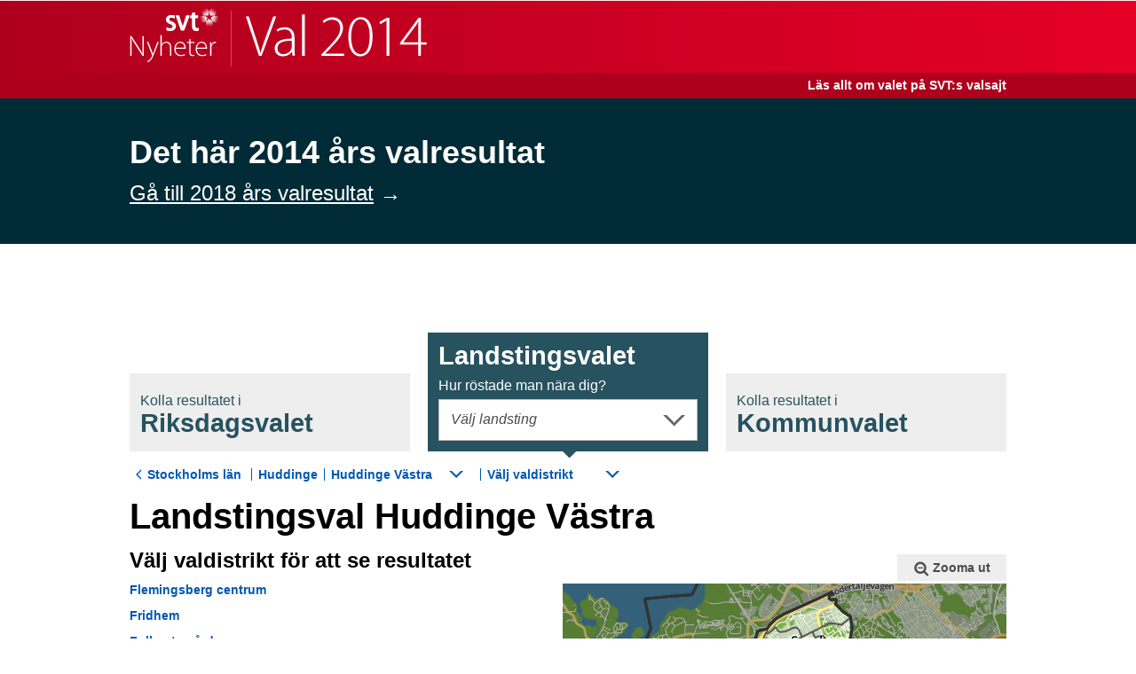

--- FILE ---
content_type: text/html
request_url: https://valresultat.svt.se/riksdag_2014/2012601.html
body_size: 11654
content:
<!DOCTYPE html>
<html class="no-js" lang="sv">
<head>
    <meta charset="utf-8"/>
    <title>Valresultat - Huddinge Västra - svt.se</title>
    <meta name="viewport" content="width=device-width, initial-scale=1"/>
    <meta name="robots" content="index, follow, noarchive"/>
    <meta http-equiv="Content-Type" content="text/html;charset=utf-8"/>
    <meta name="description"
          content="På denna sida kan du följa valresultatrapporteringen för Huddinge Västra löpande."/>
    <meta name="keywords"
          content="Huddinge Västra, valresultat, val, valet, resultat, valmyndigheten, resultat, valet, val, valet 2014, val 2014, parti, politik, demokrati, svt, sveriges television, tv"/>
    <meta property="og:title" content="Valresultat för Landstingsvalet - Huddinge Västra"/>
    <meta property="og:url" content="http://valresultat.svt.se/2012601.html"/>
    <meta property="og:description"
          content="På denna sida kan du följa valresultatrapporteringen för Huddinge Västra löpande."/>
    <meta property="og:image" content="http://valresultat.svt.se/statiskt/img/Facebook_resultat.png"/>
    <meta property="og:site" content="svt.se"/>
    <meta property="og:type" content="website"/>
    <meta name="twitter:title" content="Valresultat för Landstingsvalet - Huddinge Västra"/>
    <meta name="twitter:image" content="http://valresultat.svt.se/statiskt/img/Twitter_resultat.png"/>
    <meta name="twitter:description"
          content="På denna sida kan du följa valresultatrapporteringen för Huddinge Västra löpande."/>
    <meta name="twitter:card" content="summary"/>
    <meta name="twitter:site" content="@svtnyheter"/>
    <link rel="apple-touch-icon" href="statiskt/img/apple-touch-icon-57x57-nyheter.png" sizes="72x72"/>
    <link rel="apple-touch-icon" href="statiskt/img/apple-touch-icon-nyheter.png" sizes="114x114"/>
    <link rel="shortcut icon" href="statiskt/img/favicon-nyheter.ico"/>
    <link rel="stylesheet" href="statiskt/css/style_4b86bbf151c3.css" type="text/css"/>
    <!--[if lte IE 8]>
    <link rel="stylesheet" href="statiskt/css/style-old-ie_4b86bbf151c3.css" type="text/css"/>
    <![endif]-->
    <script src="statiskt/js/libs/modernizr.custom.48141_4b86bbf151c3.js"></script>
<style>.val2018-banner--wrapper { padding: 4em 0;background: #002b37; color: white; font-weight:400; margin-bottom: 100px; } .val2018-banner-content {width: 100% !important; font-size: 36px; padding: 1em 0;} .val2018-banner-content p {margin: 0;font-weight: bold;} .val2018-banner--link { font-size: 24px; color: white; } .val2018-banner--arrow:after { content:"\2192"; position: relative; margin-left: 7px; top: 3px; font-size: 24px; text-decoration: none; } </style></head>
<body>
<esi:include src="http://media.svt.se/svt-global-resources/cookie-law/cookie-information.html" onerror="continue" />
<div class="val_result-main-container">
    <div class="val_result-main-container__content">
<div class="val_result-header">
    <div class="val_result-header__heading-outer-container">
        <div class="val_result-header__heading-inner-container">
            <h1 class="val-result-header__heading">
                <a href="index.html" class="val_result-header__link">SVT Nyheter | Val 2014</a>
            </h1>
        </div>
    </div>
    <div class="val_result-header__subheading-container">
        <div class="val_result-header__subheading">
            <a class="val_result-header__subheading-link" href="http://www.svt.se/nyheter/val2014/" >Läs allt om valet på SVT:s valsajt</a>
        </div>
    </div>
</div>    <div class="val2018-banner--wrapper"><div class="svtContainerBase"><span class="val2018-banner-content"><p>Det här 2014 års valresultat</p><a href="https://valresultat.svt.se/2018/" class="val2018-banner--link">Gå till 2018 års valresultat</a><span class="val2018-banner--arrow"></span></span></div></div><div class="svtContainerBase svtContainerBase--nss-style" id="svtAccesskey-s">
<section class="val_result-navigate-election">
    <ul class="val_result-navigate-election__tabs">
        <li class="val_result-navigate-election__tab">
            <a href="1012601.html" class="val_result-navigate-election__tab-link">
                <span class="val_result-navigate-election__sub-heading">Kolla resultatet i</span>
                Riksdagsval<span class="val_result-navigate-election__tab-heading-ending">et</span>
                <span class="val_result-navigate-election__sub-heading val_result-navigate-election__sub-heading--show-when-active">Hur röstade man nära dig?</span>
            </a>
        </li><li class="val_result-navigate-election__tab  val_is-active">
            <a href="20000.html" class="val_result-navigate-election__tab-link">
                <span class="val_result-navigate-election__sub-heading">Kolla resultatet i</span>
                Landstingsval<span class="val_result-navigate-election__tab-heading-ending">et</span>
                <span class="val_result-navigate-election__sub-heading val_result-navigate-election__sub-heading--show-when-active">Hur röstade man nära dig?</span>
            </a>
        </li><li class="val_result-navigate-election__tab ">
            <a href="3012601.html" class="val_result-navigate-election__tab-link">
                <span class="val_result-navigate-election__sub-heading">Kolla resultatet i</span>
                Kommunval<span class="val_result-navigate-election__tab-heading-ending">et</span>
                <span class="val_result-navigate-election__sub-heading val_result-navigate-election__sub-heading--show-when-active">Hur röstade man nära dig?</span>
            </a>
        </li>
    </ul>
    <ul class="val_result-navigate-election__tab-contents">
        <li class="val_result-navigate-election__tab-content-item">
            <span class="val_result-navigate-election__choose-district-label">Hur röstade man nära dig?</span>
        
<div class="val_result-navigate-election__choose-district-wrapper">
    <a href="#"
       class="val_result-navigate-election__choose-district-link val_js-layer-trigger "
       data-val_layer="val_js-kommun_riksdag-layer"
       data-val_layer-focus-element="val_js-kommun_riksdag-search"
       data-val_layer-scrolling-element="val_js-kommun_riksdag-elements">
         Välj kommun
    </a>

    <div class="val_result-navigate-election__districts-wrapper val_js-kommun_riksdag-layer val_is-hidden">
        <label for="district" class="val_text-filter-search-box__search-label">Sök kommun</label>
        <input type="text"
               name="district"
               class="val_text-filter-search-box__search  val_js-text-filter val_js-kommun_riksdag-search"
               data-val_filter-list-wrapper="val_js-kommun_riksdag-elements"
               data-val_filter-list-items="val_js-kommun_riksdag-item"
               data-val_filter-list-item-text="val_js-kommun_riksdag-text"
               data-val_filter-list-no-match="val_js-kommun_riksdag-no-match"
               data-val_filter-get-list-items-wrapper="val_js-kommun_riksdag-list"
               placeholder="Sök kommun"
               autocorrect="off"
               autocomplete="off" />
        <span class="val_text-filter-search-box__icon-magnifier"></span>
        <ul class="val_text-filter-list__items val_js-kommun_riksdag-elements" id="navigationMunicipality">
            <li class="val_text-filter-list__item val_is-hidden val_js-kommun_riksdag-no-match">
                <span class="val_text-filter-list__link val_text-filter-list__link--no-match">Ingen träff</span>
            </li>
        </ul>
    </div>
</div> 
        </li><li class="val_result-navigate-election__tab-content-item val_is-active">
            
<div class="val_result-navigate-election__choose-district-wrapper">
    <a href="#"
       class="val_result-navigate-election__choose-district-link val_js-layer-trigger "
       data-val_layer="val_js-landsting-layer"
       data-val_layer-focus-element="val_js-landsting-search"
       data-val_layer-scrolling-element="val_js-landsting-elements">
         Välj landsting
    </a>

    <div class="val_result-navigate-election__districts-wrapper val_js-landsting-layer val_is-hidden">
        <label for="district" class="val_text-filter-search-box__search-label">Sök landsting</label>
        <input type="text"
               name="district"
               class="val_text-filter-search-box__search  val_js-text-filter val_js-landsting-search"
               data-val_filter-list-wrapper="val_js-landsting-elements"
               data-val_filter-list-items="val_js-landsting-item"
               data-val_filter-list-item-text="val_js-landsting-text"
               data-val_filter-list-no-match="val_js-landsting-no-match"
               data-val_filter-get-list-items-wrapper="val_js-landsting-list"
               placeholder="Sök landsting"
               autocorrect="off"
               autocomplete="off" />
        <span class="val_text-filter-search-box__icon-magnifier"></span>
        <ul class="val_text-filter-list__items val_js-landsting-elements" id="navigationMunicipality">
            <li class="val_text-filter-list__item val_is-hidden val_js-landsting-no-match">
                <span class="val_text-filter-list__link val_text-filter-list__link--no-match">Ingen träff</span>
            </li>
        </ul>
    </div>
</div> 
    </li><li class="val_result-navigate-election__tab-content-item">
        
<div class="val_result-navigate-election__choose-district-wrapper">
    <a href="#"
       class="val_result-navigate-election__choose-district-link val_js-layer-trigger "
       data-val_layer="val_js-kommun-layer"
       data-val_layer-focus-element="val_js-kommun-search"
       data-val_layer-scrolling-element="val_js-kommun-elements">
         Välj kommun
    </a>

    <div class="val_result-navigate-election__districts-wrapper val_js-kommun-layer val_is-hidden">
        <label for="district" class="val_text-filter-search-box__search-label">Sök kommun</label>
        <input type="text"
               name="district"
               class="val_text-filter-search-box__search  val_js-text-filter val_js-kommun-search"
               data-val_filter-list-wrapper="val_js-kommun-elements"
               data-val_filter-list-items="val_js-kommun-item"
               data-val_filter-list-item-text="val_js-kommun-text"
               data-val_filter-list-no-match="val_js-kommun-no-match"
               data-val_filter-get-list-items-wrapper="val_js-kommun-list"
               placeholder="Sök kommun"
               autocorrect="off"
               autocomplete="off" />
        <span class="val_text-filter-search-box__icon-magnifier"></span>
        <ul class="val_text-filter-list__items val_js-kommun-elements" id="navigationMunicipality">
            <li class="val_text-filter-list__item val_is-hidden val_js-kommun-no-match">
                <span class="val_text-filter-list__link val_text-filter-list__link--no-match">Ingen träff</span>
            </li>
        </ul>
    </div>
</div> 
    </li>
    </ul>
</section>        <section class="val_result-section">
<ul class="val_result-breadcrumbs">
        <li class="val_result-breadcrumbs__item">
            <a class="val_result-breadcrumbs__link" href="20100.html">Stockholms län</a>
        </li>        <li class="val_result-breadcrumbs__item">
            <a class="val_result-breadcrumbs__link" href="20126.html">Huddinge</a>
        </li><li class="val_result-breadcrumbs__item val_result-breadcrumbs__item--hide-large">
        <span class="val_result-breadcrumbs__active-item">Huddinge Västra</span>
    </li><li class="val_result-breadcrumbs__drop-down-item val_result-breadcrumbs__drop-down-item--hide-small">

<div class="val_result-breadcrumbs__choose-district-wrapper">
    <a href="#"
       class="val_result-breadcrumbs__choose-district-link val_js-layer-trigger val_is-selected"
       data-val_layer="val_js-breadcrumb_kommunvalkrets-layer"
       data-val_layer-focus-element="val_js-breadcrumb_kommunvalkrets-search"
       data-val_layer-scrolling-element="val_js-breadcrumb_kommunvalkrets-elements">
        Huddinge Västra
            </a>

    <div class="val_result-breadcrumbs__districts-wrapper val_js-breadcrumb_kommunvalkrets-layer val_is-hidden">
        <label for="district" class="val_text-filter-search-box__search-label">Sök valkrets</label>
        <input type="text"
               name="district"
               class="val_text-filter-search-box__search  val_text-filter-search-box__search--tight val_js-text-filter val_js-breadcrumb_kommunvalkrets-search"
               data-val_filter-list-wrapper="val_js-breadcrumb_kommunvalkrets-elements"
               data-val_filter-list-items="val_js-breadcrumb_kommunvalkrets-item"
               data-val_filter-list-item-text="val_js-breadcrumb_kommunvalkrets-text"
               data-val_filter-list-no-match="val_js-breadcrumb_kommunvalkrets-no-match"
               data-val_filter-get-list-items-wrapper="val_js-breadcrumb_kommunvalkrets-list"
               placeholder="Sök valkrets"
               autocorrect="off"
               autocomplete="off" />
        <span class="val_text-filter-search-box__icon-magnifier val_text-filter-search-box__icon-magnifier--tight"></span>
        <ul class="val_text-filter-list__items val_js-breadcrumb_kommunvalkrets-elements" id="navigationMunicipality">
            <li class="val_text-filter-list__item val_is-hidden val_js-breadcrumb_kommunvalkrets-no-match">
                <span class="val_text-filter-list__link val_text-filter-list__link--no-match">Ingen träff</span>
            </li>
        </ul>
    </div>
</div>    </li><li class="val_result-breadcrumbs__drop-down-item">

<div class="val_result-breadcrumbs__choose-district-wrapper">
    <a href="#"
       class="val_result-breadcrumbs__choose-district-link val_js-layer-trigger "
       data-val_layer="val_js-breadcrumb_children-layer"
       data-val_layer-focus-element="val_js-breadcrumb_children-search"
       data-val_layer-scrolling-element="val_js-breadcrumb_children-elements">
         Välj valdistrikt
    </a>

    <div class="val_result-breadcrumbs__districts-wrapper val_js-breadcrumb_children-layer val_is-hidden">
        <label for="district" class="val_text-filter-search-box__search-label">Sök valdistrikt</label>
        <input type="text"
               name="district"
               class="val_text-filter-search-box__search  val_text-filter-search-box__search--tight val_js-text-filter val_js-breadcrumb_children-search"
               data-val_filter-list-wrapper="val_js-breadcrumb_children-elements"
               data-val_filter-list-items="val_js-breadcrumb_children-item"
               data-val_filter-list-item-text="val_js-breadcrumb_children-text"
               data-val_filter-list-no-match="val_js-breadcrumb_children-no-match"
               data-val_filter-get-list-items-wrapper="val_js-breadcrumb_children-list"
               placeholder="Sök valdistrikt"
               autocorrect="off"
               autocomplete="off" />
        <span class="val_text-filter-search-box__icon-magnifier val_text-filter-search-box__icon-magnifier--tight"></span>
        <ul class="val_text-filter-list__items val_js-breadcrumb_children-elements" id="navigationMunicipality">
            <li class="val_text-filter-list__item val_is-hidden val_js-breadcrumb_children-no-match">
                <span class="val_text-filter-list__link val_text-filter-list__link--no-match">Ingen träff</span>
            </li>
        </ul>
    </div>
</div>        </li>
</ul>            <h1 class="val_result-section__title">Landstingsval Huddinge Västra</h1>

    <h2 class="val_no-result-district__heading">Välj valdistrikt för att se resultatet</h2>


<div id="karta"
        class="val_result-map val_result-map--float-right-align-top">
    <div class="val_result-map__map-stuff">
            <div class="val_result-map__zoom-out-wrapper">
                <a class="val_result-map__zoom-out" href="20126.html#karta"><span class="val_result-map__zoom-out-icon"></span>Zooma ut</a>
            </div>
        <div class="val_js-svg-map val_result-map__map-container"
             data-val_svg-map-data-base-path="statiskt/karta/"
             data-val_svg-map-election-type="2"
             data-val_svg-map-id="012601">
            <div class="val_map-tooltip val_js-map-tooltip val_is-hidden">
                <div class="val_map-tooltip__main val_js-map-tooltip__main"></div>
                <div class="val_map-tooltip__kommun-name val_js-map-tooltip__kommun-name"></div>
            </div>
        </div>
        <span class="val_result-map__caption">Kartor från <a class="val_result-map__caption-link" href="http://www.openstreetmap.org/copyright" target="_blank">&copy; OpenStreetMap</a> och <a class="val_result-map__caption-link" href="http://www.val.se" target="_blank">Valmyndigheten</a></span>
    </div>

    <section class="val_result-basic-data">
        <h3 class="val_result-basic-data__heading">
            Huddinge Västra
        </h3>
    </section>
</div>
    <div class="val_no-result-district val_no-result-district--narrow">
            <ul class="val_no-result-district__link-list">
                <li class="val_no-result-district__list-item">
                    <a class="val_no-result-district__link" href="201260404.html">Flemingsberg centrum</a>
                </li>
                <li class="val_no-result-district__list-item">
                    <a class="val_no-result-district__link" href="201260103.html">Fridhem</a>
                </li>
                <li class="val_no-result-district__list-item">
                    <a class="val_no-result-district__link" href="201260118.html">Fullersta gård</a>
                </li>
                <li class="val_no-result-district__list-item">
                    <a class="val_no-result-district__link" href="201260401.html">Glömsta</a>
                </li>
                <li class="val_no-result-district__list-item">
                    <a class="val_no-result-district__link" href="201260402.html">Grantorp norra</a>
                </li>
                <li class="val_no-result-district__list-item">
                    <a class="val_no-result-district__link" href="201260403.html">Grantorp östra</a>
                </li>
                <li class="val_no-result-district__list-item">
                    <a class="val_no-result-district__link" href="201260307.html">Haga</a>
                </li>
                <li class="val_no-result-district__list-item">
                    <a class="val_no-result-district__link" href="201260311.html">Juringe</a>
                </li>
                <li class="val_no-result-district__list-item">
                    <a class="val_no-result-district__link" href="201260303.html">Kråkvik-Kungens kurva</a>
                </li>
                <li class="val_no-result-district__list-item">
                    <a class="val_no-result-district__link" href="201260104.html">Källbrink</a>
                </li>
                <li class="val_no-result-district__list-item">
                    <a class="val_no-result-district__link" href="201260408.html">Kästa</a>
                </li>
                <li class="val_no-result-district__list-item">
                    <a class="val_no-result-district__link" href="201260102.html">Milsten</a>
                </li>
                <li class="val_no-result-district__list-item">
                    <a class="val_no-result-district__link" href="201260308.html">Myrstuguberget</a>
                </li>
                <li class="val_no-result-district__list-item">
                    <a class="val_no-result-district__link" href="201260302.html">Segeltorp centrum</a>
                </li>
                <li class="val_no-result-district__list-item">
                    <a class="val_no-result-district__link" href="201260101.html">Skogsäng</a>
                </li>
                <li class="val_no-result-district__list-item">
                    <a class="val_no-result-district__link" href="201260312.html">Smista västra</a>
                </li>
                <li class="val_no-result-district__list-item">
                    <a class="val_no-result-district__link" href="201260301.html">Smista östra</a>
                </li>
                <li class="val_no-result-district__list-item">
                    <a class="val_no-result-district__link" href="201260121.html">Snättringe gård</a>
                </li>
                <li class="val_no-result-district__list-item">
                    <a class="val_no-result-district__link" href="201260310.html">Utsälje</a>
                </li>
                <li class="val_no-result-district__list-item">
                    <a class="val_no-result-district__link" href="201260309.html">Utsälje centrala</a>
                </li>
                <li class="val_no-result-district__list-item">
                    <a class="val_no-result-district__link" href="201260105.html">Vistaberg-Vårdkasen</a>
                </li>
                <li class="val_no-result-district__list-item">
                    <a class="val_no-result-district__link" href="201260407.html">Visättra-Björnkulla</a>
                </li>
                <li class="val_no-result-district__list-item">
                    <a class="val_no-result-district__link" href="201260406.html">Visättra västra</a>
                </li>
                <li class="val_no-result-district__list-item">
                    <a class="val_no-result-district__link" href="201260405.html">Visättra östra</a>
                </li>
                <li class="val_no-result-district__list-item">
                    <a class="val_no-result-district__link" href="201260305.html">Vårby gård centrum</a>
                </li>
                <li class="val_no-result-district__list-item">
                    <a class="val_no-result-district__link" href="201260306.html">Vårby gård västra</a>
                </li>
                <li class="val_no-result-district__list-item">
                    <a class="val_no-result-district__link" href="201260304.html">Vårby gård östra</a>
                </li>
            </ul>
    </div>
            <div class="val_result-other-election-teaser__wrapper">
<span class="val_result-other-election-teaser">
    <span class="val_result-other-election-teaser__icon">!
    </span><span class="val_result-other-election-teaser__text">
        Se även hur det gick i <a href="20100.html"
                       class="val_result-other-election-teaser__link">landstingsvalet i Stockholms län</a>
    </span>
</span><span class="val_result-other-election-teaser">
    <span class="val_result-other-election-teaser__icon">!
    </span><span class="val_result-other-election-teaser__text">
        Se även hur det gick i <a href="30126.html"
                       class="val_result-other-election-teaser__link">kommunvalet i Huddinge</a>
    </span>
</span>            </div>
<section class="val_share">
    <h1 class="val_share__heading">Dela resultatet</h1>
    <a href="https://www.facebook.com/sharer/sharer.php?u=http%3A%2F%2Fvalresultat.svt.se%2F2012601.html"
       target="share-popup-facebook"
       data-popup-width="550"
       data-popup-height="520"
       class="val_share__btn val_share__btn--first svtJsPopup">
        <span class="val_share__icon val_share__icon--facebook"></span>Facebook
    </a>
    <a href="https://twitter.com/intent/tweet?via=svtnyheter&lang=sv&related=svtnyheter&text=Valresultat%20f%C3%B6r%20Landstingsvalet%20-%20Huddinge%20V%C3%A4stra&url=http%3A%2F%2Fvalresultat.svt.se%2F2012601.html"
       target="share-popup-twitter"
       data-popup-width="550"
       data-popup-height="520"
       class="val_share__btn svtJsPopup" >
        <span class="val_share__icon val_share__icon--twitter"></span>Twitter
    </a>
    <a href="mailto:?subject=Valresultat%20f%C3%B6r%20Landstingsvalet%20-%20Huddinge%20V%C3%A4stra&body=http%3A%2F%2Fvalresultat.svt.se%2F2012601.html%20%0A%20P%C3%A5%20denna%20sida%20kan%20du%20f%C3%B6lja%20valresultatrapporteringen%20f%C3%B6r%20Huddinge%20V%C3%A4stra%20l%C3%B6pande." class="val_share__btn">
        E-post
    </a>
</section>
<section>
<div class="val_result-link-list">
    <h3 class="val_result-link-list__heading">Närliggande kommuner</h3>
    <ul>
            <li class="val_result-link-list__item">
                <a class="val_result-link-list__link" href="20138.html">Tyresö</a>
            </li>
            <li class="val_result-link-list__item">
                <a class="val_result-link-list__link" href="20180.html">Stockholm</a>
            </li>
            <li class="val_result-link-list__item">
                <a class="val_result-link-list__link" href="20125.html">Ekerö</a>
            </li>
            <li class="val_result-link-list__item">
                <a class="val_result-link-list__link" href="20136.html">Haninge</a>
            </li>
            <li class="val_result-link-list__item">
                <a class="val_result-link-list__link" href="20127.html">Botkyrka</a>
            </li>
            <li class="val_result-link-list__item">
                <a class="val_result-link-list__link" href="20182.html">Nacka</a>
            </li>
            <li class="val_result-link-list__item">
                <a class="val_result-link-list__link" href="20192.html">Nynäshamn</a>
            </li>
    </ul>
</div>
<div class="val_result-link-list val_result-link-list--hide-js">
    <h3 class="val_result-link-list__heading">Valdistrikt i Huddinge Västra</h3>
    <ul class="val_js-breadcrumb_children-list val_text-filter-list__items--no-style">
            <li class="val_text-filter-list__item val_js-breadcrumb_children-item">
                <a class="val_text-filter-list__link val_text-filter-list__link--airy val_js-go-to-href-on-click" href="201260404.html">
                    <span class="val_text-filter-list__link-heading val_js-breadcrumb_children-text">Flemingsberg centrum</span>
                </a>
            </li>
            <li class="val_text-filter-list__item val_js-breadcrumb_children-item">
                <a class="val_text-filter-list__link val_text-filter-list__link--airy val_js-go-to-href-on-click" href="201260103.html">
                    <span class="val_text-filter-list__link-heading val_js-breadcrumb_children-text">Fridhem</span>
                </a>
            </li>
            <li class="val_text-filter-list__item val_js-breadcrumb_children-item">
                <a class="val_text-filter-list__link val_text-filter-list__link--airy val_js-go-to-href-on-click" href="201260118.html">
                    <span class="val_text-filter-list__link-heading val_js-breadcrumb_children-text">Fullersta gård</span>
                </a>
            </li>
            <li class="val_text-filter-list__item val_js-breadcrumb_children-item">
                <a class="val_text-filter-list__link val_text-filter-list__link--airy val_js-go-to-href-on-click" href="201260401.html">
                    <span class="val_text-filter-list__link-heading val_js-breadcrumb_children-text">Glömsta</span>
                </a>
            </li>
            <li class="val_text-filter-list__item val_js-breadcrumb_children-item">
                <a class="val_text-filter-list__link val_text-filter-list__link--airy val_js-go-to-href-on-click" href="201260402.html">
                    <span class="val_text-filter-list__link-heading val_js-breadcrumb_children-text">Grantorp norra</span>
                </a>
            </li>
            <li class="val_text-filter-list__item val_js-breadcrumb_children-item">
                <a class="val_text-filter-list__link val_text-filter-list__link--airy val_js-go-to-href-on-click" href="201260403.html">
                    <span class="val_text-filter-list__link-heading val_js-breadcrumb_children-text">Grantorp östra</span>
                </a>
            </li>
            <li class="val_text-filter-list__item val_js-breadcrumb_children-item">
                <a class="val_text-filter-list__link val_text-filter-list__link--airy val_js-go-to-href-on-click" href="201260307.html">
                    <span class="val_text-filter-list__link-heading val_js-breadcrumb_children-text">Haga</span>
                </a>
            </li>
            <li class="val_text-filter-list__item val_js-breadcrumb_children-item">
                <a class="val_text-filter-list__link val_text-filter-list__link--airy val_js-go-to-href-on-click" href="201260311.html">
                    <span class="val_text-filter-list__link-heading val_js-breadcrumb_children-text">Juringe</span>
                </a>
            </li>
            <li class="val_text-filter-list__item val_js-breadcrumb_children-item">
                <a class="val_text-filter-list__link val_text-filter-list__link--airy val_js-go-to-href-on-click" href="201260303.html">
                    <span class="val_text-filter-list__link-heading val_js-breadcrumb_children-text">Kråkvik-Kungens kurva</span>
                </a>
            </li>
            <li class="val_text-filter-list__item val_js-breadcrumb_children-item">
                <a class="val_text-filter-list__link val_text-filter-list__link--airy val_js-go-to-href-on-click" href="201260104.html">
                    <span class="val_text-filter-list__link-heading val_js-breadcrumb_children-text">Källbrink</span>
                </a>
            </li>
            <li class="val_text-filter-list__item val_js-breadcrumb_children-item">
                <a class="val_text-filter-list__link val_text-filter-list__link--airy val_js-go-to-href-on-click" href="201260408.html">
                    <span class="val_text-filter-list__link-heading val_js-breadcrumb_children-text">Kästa</span>
                </a>
            </li>
            <li class="val_text-filter-list__item val_js-breadcrumb_children-item">
                <a class="val_text-filter-list__link val_text-filter-list__link--airy val_js-go-to-href-on-click" href="201260102.html">
                    <span class="val_text-filter-list__link-heading val_js-breadcrumb_children-text">Milsten</span>
                </a>
            </li>
            <li class="val_text-filter-list__item val_js-breadcrumb_children-item">
                <a class="val_text-filter-list__link val_text-filter-list__link--airy val_js-go-to-href-on-click" href="201260308.html">
                    <span class="val_text-filter-list__link-heading val_js-breadcrumb_children-text">Myrstuguberget</span>
                </a>
            </li>
            <li class="val_text-filter-list__item val_js-breadcrumb_children-item">
                <a class="val_text-filter-list__link val_text-filter-list__link--airy val_js-go-to-href-on-click" href="201260302.html">
                    <span class="val_text-filter-list__link-heading val_js-breadcrumb_children-text">Segeltorp centrum</span>
                </a>
            </li>
            <li class="val_text-filter-list__item val_js-breadcrumb_children-item">
                <a class="val_text-filter-list__link val_text-filter-list__link--airy val_js-go-to-href-on-click" href="201260101.html">
                    <span class="val_text-filter-list__link-heading val_js-breadcrumb_children-text">Skogsäng</span>
                </a>
            </li>
            <li class="val_text-filter-list__item val_js-breadcrumb_children-item">
                <a class="val_text-filter-list__link val_text-filter-list__link--airy val_js-go-to-href-on-click" href="201260312.html">
                    <span class="val_text-filter-list__link-heading val_js-breadcrumb_children-text">Smista västra</span>
                </a>
            </li>
            <li class="val_text-filter-list__item val_js-breadcrumb_children-item">
                <a class="val_text-filter-list__link val_text-filter-list__link--airy val_js-go-to-href-on-click" href="201260301.html">
                    <span class="val_text-filter-list__link-heading val_js-breadcrumb_children-text">Smista östra</span>
                </a>
            </li>
            <li class="val_text-filter-list__item val_js-breadcrumb_children-item">
                <a class="val_text-filter-list__link val_text-filter-list__link--airy val_js-go-to-href-on-click" href="201260121.html">
                    <span class="val_text-filter-list__link-heading val_js-breadcrumb_children-text">Snättringe gård</span>
                </a>
            </li>
            <li class="val_text-filter-list__item val_js-breadcrumb_children-item">
                <a class="val_text-filter-list__link val_text-filter-list__link--airy val_js-go-to-href-on-click" href="201260310.html">
                    <span class="val_text-filter-list__link-heading val_js-breadcrumb_children-text">Utsälje</span>
                </a>
            </li>
            <li class="val_text-filter-list__item val_js-breadcrumb_children-item">
                <a class="val_text-filter-list__link val_text-filter-list__link--airy val_js-go-to-href-on-click" href="201260309.html">
                    <span class="val_text-filter-list__link-heading val_js-breadcrumb_children-text">Utsälje centrala</span>
                </a>
            </li>
            <li class="val_text-filter-list__item val_js-breadcrumb_children-item">
                <a class="val_text-filter-list__link val_text-filter-list__link--airy val_js-go-to-href-on-click" href="201260105.html">
                    <span class="val_text-filter-list__link-heading val_js-breadcrumb_children-text">Vistaberg-Vårdkasen</span>
                </a>
            </li>
            <li class="val_text-filter-list__item val_js-breadcrumb_children-item">
                <a class="val_text-filter-list__link val_text-filter-list__link--airy val_js-go-to-href-on-click" href="201260407.html">
                    <span class="val_text-filter-list__link-heading val_js-breadcrumb_children-text">Visättra-Björnkulla</span>
                </a>
            </li>
            <li class="val_text-filter-list__item val_js-breadcrumb_children-item">
                <a class="val_text-filter-list__link val_text-filter-list__link--airy val_js-go-to-href-on-click" href="201260406.html">
                    <span class="val_text-filter-list__link-heading val_js-breadcrumb_children-text">Visättra västra</span>
                </a>
            </li>
            <li class="val_text-filter-list__item val_js-breadcrumb_children-item">
                <a class="val_text-filter-list__link val_text-filter-list__link--airy val_js-go-to-href-on-click" href="201260405.html">
                    <span class="val_text-filter-list__link-heading val_js-breadcrumb_children-text">Visättra östra</span>
                </a>
            </li>
            <li class="val_text-filter-list__item val_js-breadcrumb_children-item">
                <a class="val_text-filter-list__link val_text-filter-list__link--airy val_js-go-to-href-on-click" href="201260305.html">
                    <span class="val_text-filter-list__link-heading val_js-breadcrumb_children-text">Vårby gård centrum</span>
                </a>
            </li>
            <li class="val_text-filter-list__item val_js-breadcrumb_children-item">
                <a class="val_text-filter-list__link val_text-filter-list__link--airy val_js-go-to-href-on-click" href="201260306.html">
                    <span class="val_text-filter-list__link-heading val_js-breadcrumb_children-text">Vårby gård västra</span>
                </a>
            </li>
            <li class="val_text-filter-list__item val_js-breadcrumb_children-item">
                <a class="val_text-filter-list__link val_text-filter-list__link--airy val_js-go-to-href-on-click" href="201260304.html">
                    <span class="val_text-filter-list__link-heading val_js-breadcrumb_children-text">Vårby gård östra</span>
                </a>
            </li>
    </ul>
</div>
<div class="val_result-link-list val_result-link-list--hide-js">
    <h3 class="val_result-link-list__heading">Alla kommunvalkretsar i Huddinge</h3>
    <ul class="val_js-breadcrumb_kommunvalkrets-list val_text-filter-list__items--no-style">
            <li class="val_text-filter-list__item val_js-breadcrumb_kommunvalkrets-item">
                <a class="val_text-filter-list__link val_text-filter-list__link--airy val_js-go-to-href-on-click" href="2012601.html">
                    <span class="val_text-filter-list__link-heading val_js-breadcrumb_kommunvalkrets-text">Huddinge Västra</span>
                </a>
            </li>
            <li class="val_text-filter-list__item val_js-breadcrumb_kommunvalkrets-item">
                <a class="val_text-filter-list__link val_text-filter-list__link--airy val_js-go-to-href-on-click" href="2012602.html">
                    <span class="val_text-filter-list__link-heading val_js-breadcrumb_kommunvalkrets-text">Huddinge Östra</span>
                </a>
            </li>
    </ul>
</div>
</section>
<section>
    <div class="val_result-link-list val_result-link-list--hide-js">
        <h3 class="val_result-link-list__heading">Resultat i riksdagsvalet per kommun</h3>
        <ul class="val_js-kommun_riksdag-list val_text-filter-list__items--no-style">
            <li class="val_text-filter-list__item val_js-kommun_riksdag-item">
                <a class="val_text-filter-list__link val_text-filter-list__link--airy val_text-filter-list__link--first val_js-go-to-href-on-click" href="10000.html">
                    <span class="val_text-filter-list__link-heading val_js-kommun_riksdag-text">Hela Sverige</span>
                </a>
            </li>
            <li class="val_text-filter-list__item val_js-kommun_riksdag-item">
                <a class="val_text-filter-list__link val_text-filter-list__link--airy val_js-go-to-href-on-click" href="11440.html">
                    <span class="val_js-kommun_riksdag-text val_text-filter-list__link-heading">Ale</span>
                </a>
            </li>
            <li class="val_text-filter-list__item val_js-kommun_riksdag-item">
                <a class="val_text-filter-list__link val_text-filter-list__link--airy val_js-go-to-href-on-click" href="11489.html">
                    <span class="val_js-kommun_riksdag-text val_text-filter-list__link-heading">Alingsås</span>
                </a>
            </li>
            <li class="val_text-filter-list__item val_js-kommun_riksdag-item">
                <a class="val_text-filter-list__link val_text-filter-list__link--airy val_js-go-to-href-on-click" href="10764.html">
                    <span class="val_js-kommun_riksdag-text val_text-filter-list__link-heading">Alvesta</span>
                </a>
            </li>
            <li class="val_text-filter-list__item val_js-kommun_riksdag-item">
                <a class="val_text-filter-list__link val_text-filter-list__link--airy val_js-go-to-href-on-click" href="10604.html">
                    <span class="val_js-kommun_riksdag-text val_text-filter-list__link-heading">Aneby</span>
                </a>
            </li>
            <li class="val_text-filter-list__item val_js-kommun_riksdag-item">
                <a class="val_text-filter-list__link val_text-filter-list__link--airy val_js-go-to-href-on-click" href="11984.html">
                    <span class="val_js-kommun_riksdag-text val_text-filter-list__link-heading">Arboga</span>
                </a>
            </li>
            <li class="val_text-filter-list__item val_js-kommun_riksdag-item">
                <a class="val_text-filter-list__link val_text-filter-list__link--airy val_js-go-to-href-on-click" href="12506.html">
                    <span class="val_js-kommun_riksdag-text val_text-filter-list__link-heading">Arjeplog</span>
                </a>
            </li>
            <li class="val_text-filter-list__item val_js-kommun_riksdag-item">
                <a class="val_text-filter-list__link val_text-filter-list__link--airy val_js-go-to-href-on-click" href="12505.html">
                    <span class="val_js-kommun_riksdag-text val_text-filter-list__link-heading">Arvidsjaur</span>
                </a>
            </li>
            <li class="val_text-filter-list__item val_js-kommun_riksdag-item">
                <a class="val_text-filter-list__link val_text-filter-list__link--airy val_js-go-to-href-on-click" href="11784.html">
                    <span class="val_js-kommun_riksdag-text val_text-filter-list__link-heading">Arvika</span>
                </a>
            </li>
            <li class="val_text-filter-list__item val_js-kommun_riksdag-item">
                <a class="val_text-filter-list__link val_text-filter-list__link--airy val_js-go-to-href-on-click" href="11882.html">
                    <span class="val_js-kommun_riksdag-text val_text-filter-list__link-heading">Askersund</span>
                </a>
            </li>
            <li class="val_text-filter-list__item val_js-kommun_riksdag-item">
                <a class="val_text-filter-list__link val_text-filter-list__link--airy val_js-go-to-href-on-click" href="12084.html">
                    <span class="val_js-kommun_riksdag-text val_text-filter-list__link-heading">Avesta</span>
                </a>
            </li>
            <li class="val_text-filter-list__item val_js-kommun_riksdag-item">
                <a class="val_text-filter-list__link val_text-filter-list__link--airy val_js-go-to-href-on-click" href="11460.html">
                    <span class="val_js-kommun_riksdag-text val_text-filter-list__link-heading">Bengtsfors</span>
                </a>
            </li>
            <li class="val_text-filter-list__item val_js-kommun_riksdag-item">
                <a class="val_text-filter-list__link val_text-filter-list__link--airy val_js-go-to-href-on-click" href="12326.html">
                    <span class="val_js-kommun_riksdag-text val_text-filter-list__link-heading">Berg</span>
                </a>
            </li>
            <li class="val_text-filter-list__item val_js-kommun_riksdag-item">
                <a class="val_text-filter-list__link val_text-filter-list__link--airy val_js-go-to-href-on-click" href="12403.html">
                    <span class="val_js-kommun_riksdag-text val_text-filter-list__link-heading">Bjurholm</span>
                </a>
            </li>
            <li class="val_text-filter-list__item val_js-kommun_riksdag-item">
                <a class="val_text-filter-list__link val_text-filter-list__link--airy val_js-go-to-href-on-click" href="11260.html">
                    <span class="val_js-kommun_riksdag-text val_text-filter-list__link-heading">Bjuv</span>
                </a>
            </li>
            <li class="val_text-filter-list__item val_js-kommun_riksdag-item">
                <a class="val_text-filter-list__link val_text-filter-list__link--airy val_js-go-to-href-on-click" href="12582.html">
                    <span class="val_js-kommun_riksdag-text val_text-filter-list__link-heading">Boden</span>
                </a>
            </li>
            <li class="val_text-filter-list__item val_js-kommun_riksdag-item">
                <a class="val_text-filter-list__link val_text-filter-list__link--airy val_js-go-to-href-on-click" href="11443.html">
                    <span class="val_js-kommun_riksdag-text val_text-filter-list__link-heading">Bollebygd</span>
                </a>
            </li>
            <li class="val_text-filter-list__item val_js-kommun_riksdag-item">
                <a class="val_text-filter-list__link val_text-filter-list__link--airy val_js-go-to-href-on-click" href="12183.html">
                    <span class="val_js-kommun_riksdag-text val_text-filter-list__link-heading">Bollnäs</span>
                </a>
            </li>
            <li class="val_text-filter-list__item val_js-kommun_riksdag-item">
                <a class="val_text-filter-list__link val_text-filter-list__link--airy val_js-go-to-href-on-click" href="10885.html">
                    <span class="val_js-kommun_riksdag-text val_text-filter-list__link-heading">Borgholm</span>
                </a>
            </li>
            <li class="val_text-filter-list__item val_js-kommun_riksdag-item">
                <a class="val_text-filter-list__link val_text-filter-list__link--airy val_js-go-to-href-on-click" href="12081.html">
                    <span class="val_js-kommun_riksdag-text val_text-filter-list__link-heading">Borlänge</span>
                </a>
            </li>
            <li class="val_text-filter-list__item val_js-kommun_riksdag-item">
                <a class="val_text-filter-list__link val_text-filter-list__link--airy val_js-go-to-href-on-click" href="11490.html">
                    <span class="val_js-kommun_riksdag-text val_text-filter-list__link-heading">Borås</span>
                </a>
            </li>
            <li class="val_text-filter-list__item val_js-kommun_riksdag-item">
                <a class="val_text-filter-list__link val_text-filter-list__link--airy val_js-go-to-href-on-click" href="10127.html">
                    <span class="val_js-kommun_riksdag-text val_text-filter-list__link-heading">Botkyrka</span>
                </a>
            </li>
            <li class="val_text-filter-list__item val_js-kommun_riksdag-item">
                <a class="val_text-filter-list__link val_text-filter-list__link--airy val_js-go-to-href-on-click" href="10560.html">
                    <span class="val_js-kommun_riksdag-text val_text-filter-list__link-heading">Boxholm</span>
                </a>
            </li>
            <li class="val_text-filter-list__item val_js-kommun_riksdag-item">
                <a class="val_text-filter-list__link val_text-filter-list__link--airy val_js-go-to-href-on-click" href="11272.html">
                    <span class="val_js-kommun_riksdag-text val_text-filter-list__link-heading">Bromölla</span>
                </a>
            </li>
            <li class="val_text-filter-list__item val_js-kommun_riksdag-item">
                <a class="val_text-filter-list__link val_text-filter-list__link--airy val_js-go-to-href-on-click" href="12305.html">
                    <span class="val_js-kommun_riksdag-text val_text-filter-list__link-heading">Bräcke</span>
                </a>
            </li>
            <li class="val_text-filter-list__item val_js-kommun_riksdag-item">
                <a class="val_text-filter-list__link val_text-filter-list__link--airy val_js-go-to-href-on-click" href="11231.html">
                    <span class="val_js-kommun_riksdag-text val_text-filter-list__link-heading">Burlöv</span>
                </a>
            </li>
            <li class="val_text-filter-list__item val_js-kommun_riksdag-item">
                <a class="val_text-filter-list__link val_text-filter-list__link--airy val_js-go-to-href-on-click" href="11278.html">
                    <span class="val_js-kommun_riksdag-text val_text-filter-list__link-heading">Båstad</span>
                </a>
            </li>
            <li class="val_text-filter-list__item val_js-kommun_riksdag-item">
                <a class="val_text-filter-list__link val_text-filter-list__link--airy val_js-go-to-href-on-click" href="11438.html">
                    <span class="val_js-kommun_riksdag-text val_text-filter-list__link-heading">Dals-Ed</span>
                </a>
            </li>
            <li class="val_text-filter-list__item val_js-kommun_riksdag-item">
                <a class="val_text-filter-list__link val_text-filter-list__link--airy val_js-go-to-href-on-click" href="10162.html">
                    <span class="val_js-kommun_riksdag-text val_text-filter-list__link-heading">Danderyd</span>
                </a>
            </li>
            <li class="val_text-filter-list__item val_js-kommun_riksdag-item">
                <a class="val_text-filter-list__link val_text-filter-list__link--airy val_js-go-to-href-on-click" href="11862.html">
                    <span class="val_js-kommun_riksdag-text val_text-filter-list__link-heading">Degerfors</span>
                </a>
            </li>
            <li class="val_text-filter-list__item val_js-kommun_riksdag-item">
                <a class="val_text-filter-list__link val_text-filter-list__link--airy val_js-go-to-href-on-click" href="12425.html">
                    <span class="val_js-kommun_riksdag-text val_text-filter-list__link-heading">Dorotea</span>
                </a>
            </li>
            <li class="val_text-filter-list__item val_js-kommun_riksdag-item">
                <a class="val_text-filter-list__link val_text-filter-list__link--airy val_js-go-to-href-on-click" href="11730.html">
                    <span class="val_js-kommun_riksdag-text val_text-filter-list__link-heading">Eda</span>
                </a>
            </li>
            <li class="val_text-filter-list__item val_js-kommun_riksdag-item">
                <a class="val_text-filter-list__link val_text-filter-list__link--airy val_js-go-to-href-on-click" href="10125.html">
                    <span class="val_js-kommun_riksdag-text val_text-filter-list__link-heading">Ekerö</span>
                </a>
            </li>
            <li class="val_text-filter-list__item val_js-kommun_riksdag-item">
                <a class="val_text-filter-list__link val_text-filter-list__link--airy val_js-go-to-href-on-click" href="10686.html">
                    <span class="val_js-kommun_riksdag-text val_text-filter-list__link-heading">Eksjö</span>
                </a>
            </li>
            <li class="val_text-filter-list__item val_js-kommun_riksdag-item">
                <a class="val_text-filter-list__link val_text-filter-list__link--airy val_js-go-to-href-on-click" href="10862.html">
                    <span class="val_js-kommun_riksdag-text val_text-filter-list__link-heading">Emmaboda</span>
                </a>
            </li>
            <li class="val_text-filter-list__item val_js-kommun_riksdag-item">
                <a class="val_text-filter-list__link val_text-filter-list__link--airy val_js-go-to-href-on-click" href="10381.html">
                    <span class="val_js-kommun_riksdag-text val_text-filter-list__link-heading">Enköping</span>
                </a>
            </li>
            <li class="val_text-filter-list__item val_js-kommun_riksdag-item">
                <a class="val_text-filter-list__link val_text-filter-list__link--airy val_js-go-to-href-on-click" href="10484.html">
                    <span class="val_js-kommun_riksdag-text val_text-filter-list__link-heading">Eskilstuna</span>
                </a>
            </li>
            <li class="val_text-filter-list__item val_js-kommun_riksdag-item">
                <a class="val_text-filter-list__link val_text-filter-list__link--airy val_js-go-to-href-on-click" href="11285.html">
                    <span class="val_js-kommun_riksdag-text val_text-filter-list__link-heading">Eslöv</span>
                </a>
            </li>
            <li class="val_text-filter-list__item val_js-kommun_riksdag-item">
                <a class="val_text-filter-list__link val_text-filter-list__link--airy val_js-go-to-href-on-click" href="11445.html">
                    <span class="val_js-kommun_riksdag-text val_text-filter-list__link-heading">Essunga</span>
                </a>
            </li>
            <li class="val_text-filter-list__item val_js-kommun_riksdag-item">
                <a class="val_text-filter-list__link val_text-filter-list__link--airy val_js-go-to-href-on-click" href="11982.html">
                    <span class="val_js-kommun_riksdag-text val_text-filter-list__link-heading">Fagersta</span>
                </a>
            </li>
            <li class="val_text-filter-list__item val_js-kommun_riksdag-item">
                <a class="val_text-filter-list__link val_text-filter-list__link--airy val_js-go-to-href-on-click" href="11382.html">
                    <span class="val_js-kommun_riksdag-text val_text-filter-list__link-heading">Falkenberg</span>
                </a>
            </li>
            <li class="val_text-filter-list__item val_js-kommun_riksdag-item">
                <a class="val_text-filter-list__link val_text-filter-list__link--airy val_js-go-to-href-on-click" href="11499.html">
                    <span class="val_js-kommun_riksdag-text val_text-filter-list__link-heading">Falköping</span>
                </a>
            </li>
            <li class="val_text-filter-list__item val_js-kommun_riksdag-item">
                <a class="val_text-filter-list__link val_text-filter-list__link--airy val_js-go-to-href-on-click" href="12080.html">
                    <span class="val_js-kommun_riksdag-text val_text-filter-list__link-heading">Falun</span>
                </a>
            </li>
            <li class="val_text-filter-list__item val_js-kommun_riksdag-item">
                <a class="val_text-filter-list__link val_text-filter-list__link--airy val_js-go-to-href-on-click" href="11782.html">
                    <span class="val_js-kommun_riksdag-text val_text-filter-list__link-heading">Filipstad</span>
                </a>
            </li>
            <li class="val_text-filter-list__item val_js-kommun_riksdag-item">
                <a class="val_text-filter-list__link val_text-filter-list__link--airy val_js-go-to-href-on-click" href="10562.html">
                    <span class="val_js-kommun_riksdag-text val_text-filter-list__link-heading">Finspång</span>
                </a>
            </li>
            <li class="val_text-filter-list__item val_js-kommun_riksdag-item">
                <a class="val_text-filter-list__link val_text-filter-list__link--airy val_js-go-to-href-on-click" href="10482.html">
                    <span class="val_js-kommun_riksdag-text val_text-filter-list__link-heading">Flen</span>
                </a>
            </li>
            <li class="val_text-filter-list__item val_js-kommun_riksdag-item">
                <a class="val_text-filter-list__link val_text-filter-list__link--airy val_js-go-to-href-on-click" href="11763.html">
                    <span class="val_js-kommun_riksdag-text val_text-filter-list__link-heading">Forshaga</span>
                </a>
            </li>
            <li class="val_text-filter-list__item val_js-kommun_riksdag-item">
                <a class="val_text-filter-list__link val_text-filter-list__link--airy val_js-go-to-href-on-click" href="11439.html">
                    <span class="val_js-kommun_riksdag-text val_text-filter-list__link-heading">Färgelanda</span>
                </a>
            </li>
            <li class="val_text-filter-list__item val_js-kommun_riksdag-item">
                <a class="val_text-filter-list__link val_text-filter-list__link--airy val_js-go-to-href-on-click" href="12026.html">
                    <span class="val_js-kommun_riksdag-text val_text-filter-list__link-heading">Gagnef</span>
                </a>
            </li>
            <li class="val_text-filter-list__item val_js-kommun_riksdag-item">
                <a class="val_text-filter-list__link val_text-filter-list__link--airy val_js-go-to-href-on-click" href="10662.html">
                    <span class="val_js-kommun_riksdag-text val_text-filter-list__link-heading">Gislaved</span>
                </a>
            </li>
            <li class="val_text-filter-list__item val_js-kommun_riksdag-item">
                <a class="val_text-filter-list__link val_text-filter-list__link--airy val_js-go-to-href-on-click" href="10461.html">
                    <span class="val_js-kommun_riksdag-text val_text-filter-list__link-heading">Gnesta</span>
                </a>
            </li>
            <li class="val_text-filter-list__item val_js-kommun_riksdag-item">
                <a class="val_text-filter-list__link val_text-filter-list__link--airy val_js-go-to-href-on-click" href="10617.html">
                    <span class="val_js-kommun_riksdag-text val_text-filter-list__link-heading">Gnosjö</span>
                </a>
            </li>
            <li class="val_text-filter-list__item val_js-kommun_riksdag-item">
                <a class="val_text-filter-list__link val_text-filter-list__link--airy val_js-go-to-href-on-click" href="10980.html">
                    <span class="val_js-kommun_riksdag-text val_text-filter-list__link-heading">Gotland</span>
                </a>
            </li>
            <li class="val_text-filter-list__item val_js-kommun_riksdag-item">
                <a class="val_text-filter-list__link val_text-filter-list__link--airy val_js-go-to-href-on-click" href="11764.html">
                    <span class="val_js-kommun_riksdag-text val_text-filter-list__link-heading">Grums</span>
                </a>
            </li>
            <li class="val_text-filter-list__item val_js-kommun_riksdag-item">
                <a class="val_text-filter-list__link val_text-filter-list__link--airy val_js-go-to-href-on-click" href="11444.html">
                    <span class="val_js-kommun_riksdag-text val_text-filter-list__link-heading">Grästorp</span>
                </a>
            </li>
            <li class="val_text-filter-list__item val_js-kommun_riksdag-item">
                <a class="val_text-filter-list__link val_text-filter-list__link--airy val_js-go-to-href-on-click" href="11447.html">
                    <span class="val_js-kommun_riksdag-text val_text-filter-list__link-heading">Gullspång</span>
                </a>
            </li>
            <li class="val_text-filter-list__item val_js-kommun_riksdag-item">
                <a class="val_text-filter-list__link val_text-filter-list__link--airy val_js-go-to-href-on-click" href="12523.html">
                    <span class="val_js-kommun_riksdag-text val_text-filter-list__link-heading">Gällivare</span>
                </a>
            </li>
            <li class="val_text-filter-list__item val_js-kommun_riksdag-item">
                <a class="val_text-filter-list__link val_text-filter-list__link--airy val_js-go-to-href-on-click" href="12180.html">
                    <span class="val_js-kommun_riksdag-text val_text-filter-list__link-heading">Gävle</span>
                </a>
            </li>
            <li class="val_text-filter-list__item val_js-kommun_riksdag-item">
                <a class="val_text-filter-list__link val_text-filter-list__link--airy val_js-go-to-href-on-click" href="11480.html">
                    <span class="val_js-kommun_riksdag-text val_text-filter-list__link-heading">Göteborg</span>
                </a>
            </li>
            <li class="val_text-filter-list__item val_js-kommun_riksdag-item">
                <a class="val_text-filter-list__link val_text-filter-list__link--airy val_js-go-to-href-on-click" href="11471.html">
                    <span class="val_js-kommun_riksdag-text val_text-filter-list__link-heading">Götene</span>
                </a>
            </li>
            <li class="val_text-filter-list__item val_js-kommun_riksdag-item">
                <a class="val_text-filter-list__link val_text-filter-list__link--airy val_js-go-to-href-on-click" href="10643.html">
                    <span class="val_js-kommun_riksdag-text val_text-filter-list__link-heading">Habo</span>
                </a>
            </li>
            <li class="val_text-filter-list__item val_js-kommun_riksdag-item">
                <a class="val_text-filter-list__link val_text-filter-list__link--airy val_js-go-to-href-on-click" href="11783.html">
                    <span class="val_js-kommun_riksdag-text val_text-filter-list__link-heading">Hagfors</span>
                </a>
            </li>
            <li class="val_text-filter-list__item val_js-kommun_riksdag-item">
                <a class="val_text-filter-list__link val_text-filter-list__link--airy val_js-go-to-href-on-click" href="11861.html">
                    <span class="val_js-kommun_riksdag-text val_text-filter-list__link-heading">Hallsberg</span>
                </a>
            </li>
            <li class="val_text-filter-list__item val_js-kommun_riksdag-item">
                <a class="val_text-filter-list__link val_text-filter-list__link--airy val_js-go-to-href-on-click" href="11961.html">
                    <span class="val_js-kommun_riksdag-text val_text-filter-list__link-heading">Hallstahammar</span>
                </a>
            </li>
            <li class="val_text-filter-list__item val_js-kommun_riksdag-item">
                <a class="val_text-filter-list__link val_text-filter-list__link--airy val_js-go-to-href-on-click" href="11380.html">
                    <span class="val_js-kommun_riksdag-text val_text-filter-list__link-heading">Halmstad</span>
                </a>
            </li>
            <li class="val_text-filter-list__item val_js-kommun_riksdag-item">
                <a class="val_text-filter-list__link val_text-filter-list__link--airy val_js-go-to-href-on-click" href="11761.html">
                    <span class="val_js-kommun_riksdag-text val_text-filter-list__link-heading">Hammarö</span>
                </a>
            </li>
            <li class="val_text-filter-list__item val_js-kommun_riksdag-item">
                <a class="val_text-filter-list__link val_text-filter-list__link--airy val_js-go-to-href-on-click" href="10136.html">
                    <span class="val_js-kommun_riksdag-text val_text-filter-list__link-heading">Haninge</span>
                </a>
            </li>
            <li class="val_text-filter-list__item val_js-kommun_riksdag-item">
                <a class="val_text-filter-list__link val_text-filter-list__link--airy val_js-go-to-href-on-click" href="12583.html">
                    <span class="val_js-kommun_riksdag-text val_text-filter-list__link-heading">Haparanda</span>
                </a>
            </li>
            <li class="val_text-filter-list__item val_js-kommun_riksdag-item">
                <a class="val_text-filter-list__link val_text-filter-list__link--airy val_js-go-to-href-on-click" href="10331.html">
                    <span class="val_js-kommun_riksdag-text val_text-filter-list__link-heading">Heby</span>
                </a>
            </li>
            <li class="val_text-filter-list__item val_js-kommun_riksdag-item">
                <a class="val_text-filter-list__link val_text-filter-list__link--airy val_js-go-to-href-on-click" href="12083.html">
                    <span class="val_js-kommun_riksdag-text val_text-filter-list__link-heading">Hedemora</span>
                </a>
            </li>
            <li class="val_text-filter-list__item val_js-kommun_riksdag-item">
                <a class="val_text-filter-list__link val_text-filter-list__link--airy val_js-go-to-href-on-click" href="11283.html">
                    <span class="val_js-kommun_riksdag-text val_text-filter-list__link-heading">Helsingborg</span>
                </a>
            </li>
            <li class="val_text-filter-list__item val_js-kommun_riksdag-item">
                <a class="val_text-filter-list__link val_text-filter-list__link--airy val_js-go-to-href-on-click" href="11466.html">
                    <span class="val_js-kommun_riksdag-text val_text-filter-list__link-heading">Herrljunga</span>
                </a>
            </li>
            <li class="val_text-filter-list__item val_js-kommun_riksdag-item">
                <a class="val_text-filter-list__link val_text-filter-list__link--airy val_js-go-to-href-on-click" href="11497.html">
                    <span class="val_js-kommun_riksdag-text val_text-filter-list__link-heading">Hjo</span>
                </a>
            </li>
            <li class="val_text-filter-list__item val_js-kommun_riksdag-item">
                <a class="val_text-filter-list__link val_text-filter-list__link--airy val_js-go-to-href-on-click" href="12104.html">
                    <span class="val_js-kommun_riksdag-text val_text-filter-list__link-heading">Hofors</span>
                </a>
            </li>
            <li class="val_text-filter-list__item val_js-kommun_riksdag-item">
                <a class="val_text-filter-list__link val_text-filter-list__link--airy val_js-go-to-href-on-click" href="10126.html">
                    <span class="val_js-kommun_riksdag-text val_text-filter-list__link-heading">Huddinge</span>
                </a>
            </li>
            <li class="val_text-filter-list__item val_js-kommun_riksdag-item">
                <a class="val_text-filter-list__link val_text-filter-list__link--airy val_js-go-to-href-on-click" href="12184.html">
                    <span class="val_js-kommun_riksdag-text val_text-filter-list__link-heading">Hudiksvall</span>
                </a>
            </li>
            <li class="val_text-filter-list__item val_js-kommun_riksdag-item">
                <a class="val_text-filter-list__link val_text-filter-list__link--airy val_js-go-to-href-on-click" href="10860.html">
                    <span class="val_js-kommun_riksdag-text val_text-filter-list__link-heading">Hultsfred</span>
                </a>
            </li>
            <li class="val_text-filter-list__item val_js-kommun_riksdag-item">
                <a class="val_text-filter-list__link val_text-filter-list__link--airy val_js-go-to-href-on-click" href="11315.html">
                    <span class="val_js-kommun_riksdag-text val_text-filter-list__link-heading">Hylte</span>
                </a>
            </li>
            <li class="val_text-filter-list__item val_js-kommun_riksdag-item">
                <a class="val_text-filter-list__link val_text-filter-list__link--airy val_js-go-to-href-on-click" href="11863.html">
                    <span class="val_js-kommun_riksdag-text val_text-filter-list__link-heading">Hällefors</span>
                </a>
            </li>
            <li class="val_text-filter-list__item val_js-kommun_riksdag-item">
                <a class="val_text-filter-list__link val_text-filter-list__link--airy val_js-go-to-href-on-click" href="12361.html">
                    <span class="val_js-kommun_riksdag-text val_text-filter-list__link-heading">Härjedalen</span>
                </a>
            </li>
            <li class="val_text-filter-list__item val_js-kommun_riksdag-item">
                <a class="val_text-filter-list__link val_text-filter-list__link--airy val_js-go-to-href-on-click" href="12280.html">
                    <span class="val_js-kommun_riksdag-text val_text-filter-list__link-heading">Härnösand</span>
                </a>
            </li>
            <li class="val_text-filter-list__item val_js-kommun_riksdag-item">
                <a class="val_text-filter-list__link val_text-filter-list__link--airy val_js-go-to-href-on-click" href="11401.html">
                    <span class="val_js-kommun_riksdag-text val_text-filter-list__link-heading">Härryda</span>
                </a>
            </li>
            <li class="val_text-filter-list__item val_js-kommun_riksdag-item">
                <a class="val_text-filter-list__link val_text-filter-list__link--airy val_js-go-to-href-on-click" href="11293.html">
                    <span class="val_js-kommun_riksdag-text val_text-filter-list__link-heading">Hässleholm</span>
                </a>
            </li>
            <li class="val_text-filter-list__item val_js-kommun_riksdag-item">
                <a class="val_text-filter-list__link val_text-filter-list__link--airy val_js-go-to-href-on-click" href="10305.html">
                    <span class="val_js-kommun_riksdag-text val_text-filter-list__link-heading">Håbo</span>
                </a>
            </li>
            <li class="val_text-filter-list__item val_js-kommun_riksdag-item">
                <a class="val_text-filter-list__link val_text-filter-list__link--airy val_js-go-to-href-on-click" href="11284.html">
                    <span class="val_js-kommun_riksdag-text val_text-filter-list__link-heading">Höganäs</span>
                </a>
            </li>
            <li class="val_text-filter-list__item val_js-kommun_riksdag-item">
                <a class="val_text-filter-list__link val_text-filter-list__link--airy val_js-go-to-href-on-click" href="10821.html">
                    <span class="val_js-kommun_riksdag-text val_text-filter-list__link-heading">Högsby</span>
                </a>
            </li>
            <li class="val_text-filter-list__item val_js-kommun_riksdag-item">
                <a class="val_text-filter-list__link val_text-filter-list__link--airy val_js-go-to-href-on-click" href="11266.html">
                    <span class="val_js-kommun_riksdag-text val_text-filter-list__link-heading">Hörby</span>
                </a>
            </li>
            <li class="val_text-filter-list__item val_js-kommun_riksdag-item">
                <a class="val_text-filter-list__link val_text-filter-list__link--airy val_js-go-to-href-on-click" href="11267.html">
                    <span class="val_js-kommun_riksdag-text val_text-filter-list__link-heading">Höör</span>
                </a>
            </li>
            <li class="val_text-filter-list__item val_js-kommun_riksdag-item">
                <a class="val_text-filter-list__link val_text-filter-list__link--airy val_js-go-to-href-on-click" href="12510.html">
                    <span class="val_js-kommun_riksdag-text val_text-filter-list__link-heading">Jokkmokk</span>
                </a>
            </li>
            <li class="val_text-filter-list__item val_js-kommun_riksdag-item">
                <a class="val_text-filter-list__link val_text-filter-list__link--airy val_js-go-to-href-on-click" href="10123.html">
                    <span class="val_js-kommun_riksdag-text val_text-filter-list__link-heading">Järfälla</span>
                </a>
            </li>
            <li class="val_text-filter-list__item val_js-kommun_riksdag-item">
                <a class="val_text-filter-list__link val_text-filter-list__link--airy val_js-go-to-href-on-click" href="10680.html">
                    <span class="val_js-kommun_riksdag-text val_text-filter-list__link-heading">Jönköping</span>
                </a>
            </li>
            <li class="val_text-filter-list__item val_js-kommun_riksdag-item">
                <a class="val_text-filter-list__link val_text-filter-list__link--airy val_js-go-to-href-on-click" href="12514.html">
                    <span class="val_js-kommun_riksdag-text val_text-filter-list__link-heading">Kalix</span>
                </a>
            </li>
            <li class="val_text-filter-list__item val_js-kommun_riksdag-item">
                <a class="val_text-filter-list__link val_text-filter-list__link--airy val_js-go-to-href-on-click" href="10880.html">
                    <span class="val_js-kommun_riksdag-text val_text-filter-list__link-heading">Kalmar</span>
                </a>
            </li>
            <li class="val_text-filter-list__item val_js-kommun_riksdag-item">
                <a class="val_text-filter-list__link val_text-filter-list__link--airy val_js-go-to-href-on-click" href="11446.html">
                    <span class="val_js-kommun_riksdag-text val_text-filter-list__link-heading">Karlsborg</span>
                </a>
            </li>
            <li class="val_text-filter-list__item val_js-kommun_riksdag-item">
                <a class="val_text-filter-list__link val_text-filter-list__link--airy val_js-go-to-href-on-click" href="11082.html">
                    <span class="val_js-kommun_riksdag-text val_text-filter-list__link-heading">Karlshamn</span>
                </a>
            </li>
            <li class="val_text-filter-list__item val_js-kommun_riksdag-item">
                <a class="val_text-filter-list__link val_text-filter-list__link--airy val_js-go-to-href-on-click" href="11883.html">
                    <span class="val_js-kommun_riksdag-text val_text-filter-list__link-heading">Karlskoga</span>
                </a>
            </li>
            <li class="val_text-filter-list__item val_js-kommun_riksdag-item">
                <a class="val_text-filter-list__link val_text-filter-list__link--airy val_js-go-to-href-on-click" href="11080.html">
                    <span class="val_js-kommun_riksdag-text val_text-filter-list__link-heading">Karlskrona</span>
                </a>
            </li>
            <li class="val_text-filter-list__item val_js-kommun_riksdag-item">
                <a class="val_text-filter-list__link val_text-filter-list__link--airy val_js-go-to-href-on-click" href="11780.html">
                    <span class="val_js-kommun_riksdag-text val_text-filter-list__link-heading">Karlstad</span>
                </a>
            </li>
            <li class="val_text-filter-list__item val_js-kommun_riksdag-item">
                <a class="val_text-filter-list__link val_text-filter-list__link--airy val_js-go-to-href-on-click" href="10483.html">
                    <span class="val_js-kommun_riksdag-text val_text-filter-list__link-heading">Katrineholm</span>
                </a>
            </li>
            <li class="val_text-filter-list__item val_js-kommun_riksdag-item">
                <a class="val_text-filter-list__link val_text-filter-list__link--airy val_js-go-to-href-on-click" href="11715.html">
                    <span class="val_js-kommun_riksdag-text val_text-filter-list__link-heading">Kil</span>
                </a>
            </li>
            <li class="val_text-filter-list__item val_js-kommun_riksdag-item">
                <a class="val_text-filter-list__link val_text-filter-list__link--airy val_js-go-to-href-on-click" href="10513.html">
                    <span class="val_js-kommun_riksdag-text val_text-filter-list__link-heading">Kinda</span>
                </a>
            </li>
            <li class="val_text-filter-list__item val_js-kommun_riksdag-item">
                <a class="val_text-filter-list__link val_text-filter-list__link--airy val_js-go-to-href-on-click" href="12584.html">
                    <span class="val_js-kommun_riksdag-text val_text-filter-list__link-heading">Kiruna</span>
                </a>
            </li>
            <li class="val_text-filter-list__item val_js-kommun_riksdag-item">
                <a class="val_text-filter-list__link val_text-filter-list__link--airy val_js-go-to-href-on-click" href="11276.html">
                    <span class="val_js-kommun_riksdag-text val_text-filter-list__link-heading">Klippan</span>
                </a>
            </li>
            <li class="val_text-filter-list__item val_js-kommun_riksdag-item">
                <a class="val_text-filter-list__link val_text-filter-list__link--airy val_js-go-to-href-on-click" href="10330.html">
                    <span class="val_js-kommun_riksdag-text val_text-filter-list__link-heading">Knivsta</span>
                </a>
            </li>
            <li class="val_text-filter-list__item val_js-kommun_riksdag-item">
                <a class="val_text-filter-list__link val_text-filter-list__link--airy val_js-go-to-href-on-click" href="12282.html">
                    <span class="val_js-kommun_riksdag-text val_text-filter-list__link-heading">Kramfors</span>
                </a>
            </li>
            <li class="val_text-filter-list__item val_js-kommun_riksdag-item">
                <a class="val_text-filter-list__link val_text-filter-list__link--airy val_js-go-to-href-on-click" href="11290.html">
                    <span class="val_js-kommun_riksdag-text val_text-filter-list__link-heading">Kristianstad</span>
                </a>
            </li>
            <li class="val_text-filter-list__item val_js-kommun_riksdag-item">
                <a class="val_text-filter-list__link val_text-filter-list__link--airy val_js-go-to-href-on-click" href="11781.html">
                    <span class="val_js-kommun_riksdag-text val_text-filter-list__link-heading">Kristinehamn</span>
                </a>
            </li>
            <li class="val_text-filter-list__item val_js-kommun_riksdag-item">
                <a class="val_text-filter-list__link val_text-filter-list__link--airy val_js-go-to-href-on-click" href="12309.html">
                    <span class="val_js-kommun_riksdag-text val_text-filter-list__link-heading">Krokom</span>
                </a>
            </li>
            <li class="val_text-filter-list__item val_js-kommun_riksdag-item">
                <a class="val_text-filter-list__link val_text-filter-list__link--airy val_js-go-to-href-on-click" href="11881.html">
                    <span class="val_js-kommun_riksdag-text val_text-filter-list__link-heading">Kumla</span>
                </a>
            </li>
            <li class="val_text-filter-list__item val_js-kommun_riksdag-item">
                <a class="val_text-filter-list__link val_text-filter-list__link--airy val_js-go-to-href-on-click" href="11384.html">
                    <span class="val_js-kommun_riksdag-text val_text-filter-list__link-heading">Kungsbacka</span>
                </a>
            </li>
            <li class="val_text-filter-list__item val_js-kommun_riksdag-item">
                <a class="val_text-filter-list__link val_text-filter-list__link--airy val_js-go-to-href-on-click" href="11960.html">
                    <span class="val_js-kommun_riksdag-text val_text-filter-list__link-heading">Kungsör</span>
                </a>
            </li>
            <li class="val_text-filter-list__item val_js-kommun_riksdag-item">
                <a class="val_text-filter-list__link val_text-filter-list__link--airy val_js-go-to-href-on-click" href="11482.html">
                    <span class="val_js-kommun_riksdag-text val_text-filter-list__link-heading">Kungälv</span>
                </a>
            </li>
            <li class="val_text-filter-list__item val_js-kommun_riksdag-item">
                <a class="val_text-filter-list__link val_text-filter-list__link--airy val_js-go-to-href-on-click" href="11261.html">
                    <span class="val_js-kommun_riksdag-text val_text-filter-list__link-heading">Kävlinge</span>
                </a>
            </li>
            <li class="val_text-filter-list__item val_js-kommun_riksdag-item">
                <a class="val_text-filter-list__link val_text-filter-list__link--airy val_js-go-to-href-on-click" href="11983.html">
                    <span class="val_js-kommun_riksdag-text val_text-filter-list__link-heading">Köping</span>
                </a>
            </li>
            <li class="val_text-filter-list__item val_js-kommun_riksdag-item">
                <a class="val_text-filter-list__link val_text-filter-list__link--airy val_js-go-to-href-on-click" href="11381.html">
                    <span class="val_js-kommun_riksdag-text val_text-filter-list__link-heading">Laholm</span>
                </a>
            </li>
            <li class="val_text-filter-list__item val_js-kommun_riksdag-item">
                <a class="val_text-filter-list__link val_text-filter-list__link--airy val_js-go-to-href-on-click" href="11282.html">
                    <span class="val_js-kommun_riksdag-text val_text-filter-list__link-heading">Landskrona</span>
                </a>
            </li>
            <li class="val_text-filter-list__item val_js-kommun_riksdag-item">
                <a class="val_text-filter-list__link val_text-filter-list__link--airy val_js-go-to-href-on-click" href="11860.html">
                    <span class="val_js-kommun_riksdag-text val_text-filter-list__link-heading">Laxå</span>
                </a>
            </li>
            <li class="val_text-filter-list__item val_js-kommun_riksdag-item">
                <a class="val_text-filter-list__link val_text-filter-list__link--airy val_js-go-to-href-on-click" href="11814.html">
                    <span class="val_js-kommun_riksdag-text val_text-filter-list__link-heading">Lekeberg</span>
                </a>
            </li>
            <li class="val_text-filter-list__item val_js-kommun_riksdag-item">
                <a class="val_text-filter-list__link val_text-filter-list__link--airy val_js-go-to-href-on-click" href="12029.html">
                    <span class="val_js-kommun_riksdag-text val_text-filter-list__link-heading">Leksand</span>
                </a>
            </li>
            <li class="val_text-filter-list__item val_js-kommun_riksdag-item">
                <a class="val_text-filter-list__link val_text-filter-list__link--airy val_js-go-to-href-on-click" href="11441.html">
                    <span class="val_js-kommun_riksdag-text val_text-filter-list__link-heading">Lerum</span>
                </a>
            </li>
            <li class="val_text-filter-list__item val_js-kommun_riksdag-item">
                <a class="val_text-filter-list__link val_text-filter-list__link--airy val_js-go-to-href-on-click" href="10761.html">
                    <span class="val_js-kommun_riksdag-text val_text-filter-list__link-heading">Lessebo</span>
                </a>
            </li>
            <li class="val_text-filter-list__item val_js-kommun_riksdag-item">
                <a class="val_text-filter-list__link val_text-filter-list__link--airy val_js-go-to-href-on-click" href="10186.html">
                    <span class="val_js-kommun_riksdag-text val_text-filter-list__link-heading">Lidingö</span>
                </a>
            </li>
            <li class="val_text-filter-list__item val_js-kommun_riksdag-item">
                <a class="val_text-filter-list__link val_text-filter-list__link--airy val_js-go-to-href-on-click" href="11494.html">
                    <span class="val_js-kommun_riksdag-text val_text-filter-list__link-heading">Lidköping</span>
                </a>
            </li>
            <li class="val_text-filter-list__item val_js-kommun_riksdag-item">
                <a class="val_text-filter-list__link val_text-filter-list__link--airy val_js-go-to-href-on-click" href="11462.html">
                    <span class="val_js-kommun_riksdag-text val_text-filter-list__link-heading">Lilla Edet</span>
                </a>
            </li>
            <li class="val_text-filter-list__item val_js-kommun_riksdag-item">
                <a class="val_text-filter-list__link val_text-filter-list__link--airy val_js-go-to-href-on-click" href="11885.html">
                    <span class="val_js-kommun_riksdag-text val_text-filter-list__link-heading">Lindesberg</span>
                </a>
            </li>
            <li class="val_text-filter-list__item val_js-kommun_riksdag-item">
                <a class="val_text-filter-list__link val_text-filter-list__link--airy val_js-go-to-href-on-click" href="10580.html">
                    <span class="val_js-kommun_riksdag-text val_text-filter-list__link-heading">Linköping</span>
                </a>
            </li>
            <li class="val_text-filter-list__item val_js-kommun_riksdag-item">
                <a class="val_text-filter-list__link val_text-filter-list__link--airy val_js-go-to-href-on-click" href="10781.html">
                    <span class="val_js-kommun_riksdag-text val_text-filter-list__link-heading">Ljungby</span>
                </a>
            </li>
            <li class="val_text-filter-list__item val_js-kommun_riksdag-item">
                <a class="val_text-filter-list__link val_text-filter-list__link--airy val_js-go-to-href-on-click" href="12161.html">
                    <span class="val_js-kommun_riksdag-text val_text-filter-list__link-heading">Ljusdal</span>
                </a>
            </li>
            <li class="val_text-filter-list__item val_js-kommun_riksdag-item">
                <a class="val_text-filter-list__link val_text-filter-list__link--airy val_js-go-to-href-on-click" href="11864.html">
                    <span class="val_js-kommun_riksdag-text val_text-filter-list__link-heading">Ljusnarsberg</span>
                </a>
            </li>
            <li class="val_text-filter-list__item val_js-kommun_riksdag-item">
                <a class="val_text-filter-list__link val_text-filter-list__link--airy val_js-go-to-href-on-click" href="11262.html">
                    <span class="val_js-kommun_riksdag-text val_text-filter-list__link-heading">Lomma</span>
                </a>
            </li>
            <li class="val_text-filter-list__item val_js-kommun_riksdag-item">
                <a class="val_text-filter-list__link val_text-filter-list__link--airy val_js-go-to-href-on-click" href="12085.html">
                    <span class="val_js-kommun_riksdag-text val_text-filter-list__link-heading">Ludvika</span>
                </a>
            </li>
            <li class="val_text-filter-list__item val_js-kommun_riksdag-item">
                <a class="val_text-filter-list__link val_text-filter-list__link--airy val_js-go-to-href-on-click" href="12580.html">
                    <span class="val_js-kommun_riksdag-text val_text-filter-list__link-heading">Luleå</span>
                </a>
            </li>
            <li class="val_text-filter-list__item val_js-kommun_riksdag-item">
                <a class="val_text-filter-list__link val_text-filter-list__link--airy val_js-go-to-href-on-click" href="11281.html">
                    <span class="val_js-kommun_riksdag-text val_text-filter-list__link-heading">Lund</span>
                </a>
            </li>
            <li class="val_text-filter-list__item val_js-kommun_riksdag-item">
                <a class="val_text-filter-list__link val_text-filter-list__link--airy val_js-go-to-href-on-click" href="12481.html">
                    <span class="val_js-kommun_riksdag-text val_text-filter-list__link-heading">Lycksele</span>
                </a>
            </li>
            <li class="val_text-filter-list__item val_js-kommun_riksdag-item">
                <a class="val_text-filter-list__link val_text-filter-list__link--airy val_js-go-to-href-on-click" href="11484.html">
                    <span class="val_js-kommun_riksdag-text val_text-filter-list__link-heading">Lysekil</span>
                </a>
            </li>
            <li class="val_text-filter-list__item val_js-kommun_riksdag-item">
                <a class="val_text-filter-list__link val_text-filter-list__link--airy val_js-go-to-href-on-click" href="11280.html">
                    <span class="val_js-kommun_riksdag-text val_text-filter-list__link-heading">Malmö</span>
                </a>
            </li>
            <li class="val_text-filter-list__item val_js-kommun_riksdag-item">
                <a class="val_text-filter-list__link val_text-filter-list__link--airy val_js-go-to-href-on-click" href="12023.html">
                    <span class="val_js-kommun_riksdag-text val_text-filter-list__link-heading">Malung-Sälen</span>
                </a>
            </li>
            <li class="val_text-filter-list__item val_js-kommun_riksdag-item">
                <a class="val_text-filter-list__link val_text-filter-list__link--airy val_js-go-to-href-on-click" href="12418.html">
                    <span class="val_js-kommun_riksdag-text val_text-filter-list__link-heading">Malå</span>
                </a>
            </li>
            <li class="val_text-filter-list__item val_js-kommun_riksdag-item">
                <a class="val_text-filter-list__link val_text-filter-list__link--airy val_js-go-to-href-on-click" href="11493.html">
                    <span class="val_js-kommun_riksdag-text val_text-filter-list__link-heading">Mariestad</span>
                </a>
            </li>
            <li class="val_text-filter-list__item val_js-kommun_riksdag-item">
                <a class="val_text-filter-list__link val_text-filter-list__link--airy val_js-go-to-href-on-click" href="11463.html">
                    <span class="val_js-kommun_riksdag-text val_text-filter-list__link-heading">Mark</span>
                </a>
            </li>
            <li class="val_text-filter-list__item val_js-kommun_riksdag-item">
                <a class="val_text-filter-list__link val_text-filter-list__link--airy val_js-go-to-href-on-click" href="10767.html">
                    <span class="val_js-kommun_riksdag-text val_text-filter-list__link-heading">Markaryd</span>
                </a>
            </li>
            <li class="val_text-filter-list__item val_js-kommun_riksdag-item">
                <a class="val_text-filter-list__link val_text-filter-list__link--airy val_js-go-to-href-on-click" href="11461.html">
                    <span class="val_js-kommun_riksdag-text val_text-filter-list__link-heading">Mellerud</span>
                </a>
            </li>
            <li class="val_text-filter-list__item val_js-kommun_riksdag-item">
                <a class="val_text-filter-list__link val_text-filter-list__link--airy val_js-go-to-href-on-click" href="10586.html">
                    <span class="val_js-kommun_riksdag-text val_text-filter-list__link-heading">Mjölby</span>
                </a>
            </li>
            <li class="val_text-filter-list__item val_js-kommun_riksdag-item">
                <a class="val_text-filter-list__link val_text-filter-list__link--airy val_js-go-to-href-on-click" href="12062.html">
                    <span class="val_js-kommun_riksdag-text val_text-filter-list__link-heading">Mora</span>
                </a>
            </li>
            <li class="val_text-filter-list__item val_js-kommun_riksdag-item">
                <a class="val_text-filter-list__link val_text-filter-list__link--airy val_js-go-to-href-on-click" href="10583.html">
                    <span class="val_js-kommun_riksdag-text val_text-filter-list__link-heading">Motala</span>
                </a>
            </li>
            <li class="val_text-filter-list__item val_js-kommun_riksdag-item">
                <a class="val_text-filter-list__link val_text-filter-list__link--airy val_js-go-to-href-on-click" href="10642.html">
                    <span class="val_js-kommun_riksdag-text val_text-filter-list__link-heading">Mullsjö</span>
                </a>
            </li>
            <li class="val_text-filter-list__item val_js-kommun_riksdag-item">
                <a class="val_text-filter-list__link val_text-filter-list__link--airy val_js-go-to-href-on-click" href="11430.html">
                    <span class="val_js-kommun_riksdag-text val_text-filter-list__link-heading">Munkedal</span>
                </a>
            </li>
            <li class="val_text-filter-list__item val_js-kommun_riksdag-item">
                <a class="val_text-filter-list__link val_text-filter-list__link--airy val_js-go-to-href-on-click" href="11762.html">
                    <span class="val_js-kommun_riksdag-text val_text-filter-list__link-heading">Munkfors</span>
                </a>
            </li>
            <li class="val_text-filter-list__item val_js-kommun_riksdag-item">
                <a class="val_text-filter-list__link val_text-filter-list__link--airy val_js-go-to-href-on-click" href="11481.html">
                    <span class="val_js-kommun_riksdag-text val_text-filter-list__link-heading">Mölndal</span>
                </a>
            </li>
            <li class="val_text-filter-list__item val_js-kommun_riksdag-item">
                <a class="val_text-filter-list__link val_text-filter-list__link--airy val_js-go-to-href-on-click" href="10861.html">
                    <span class="val_js-kommun_riksdag-text val_text-filter-list__link-heading">Mönsterås</span>
                </a>
            </li>
            <li class="val_text-filter-list__item val_js-kommun_riksdag-item">
                <a class="val_text-filter-list__link val_text-filter-list__link--airy val_js-go-to-href-on-click" href="10840.html">
                    <span class="val_js-kommun_riksdag-text val_text-filter-list__link-heading">Mörbylånga</span>
                </a>
            </li>
            <li class="val_text-filter-list__item val_js-kommun_riksdag-item">
                <a class="val_text-filter-list__link val_text-filter-list__link--airy val_js-go-to-href-on-click" href="10182.html">
                    <span class="val_js-kommun_riksdag-text val_text-filter-list__link-heading">Nacka</span>
                </a>
            </li>
            <li class="val_text-filter-list__item val_js-kommun_riksdag-item">
                <a class="val_text-filter-list__link val_text-filter-list__link--airy val_js-go-to-href-on-click" href="11884.html">
                    <span class="val_js-kommun_riksdag-text val_text-filter-list__link-heading">Nora</span>
                </a>
            </li>
            <li class="val_text-filter-list__item val_js-kommun_riksdag-item">
                <a class="val_text-filter-list__link val_text-filter-list__link--airy val_js-go-to-href-on-click" href="11962.html">
                    <span class="val_js-kommun_riksdag-text val_text-filter-list__link-heading">Norberg</span>
                </a>
            </li>
            <li class="val_text-filter-list__item val_js-kommun_riksdag-item">
                <a class="val_text-filter-list__link val_text-filter-list__link--airy val_js-go-to-href-on-click" href="12132.html">
                    <span class="val_js-kommun_riksdag-text val_text-filter-list__link-heading">Nordanstig</span>
                </a>
            </li>
            <li class="val_text-filter-list__item val_js-kommun_riksdag-item">
                <a class="val_text-filter-list__link val_text-filter-list__link--airy val_js-go-to-href-on-click" href="12401.html">
                    <span class="val_js-kommun_riksdag-text val_text-filter-list__link-heading">Nordmaling</span>
                </a>
            </li>
            <li class="val_text-filter-list__item val_js-kommun_riksdag-item">
                <a class="val_text-filter-list__link val_text-filter-list__link--airy val_js-go-to-href-on-click" href="10581.html">
                    <span class="val_js-kommun_riksdag-text val_text-filter-list__link-heading">Norrköping</span>
                </a>
            </li>
            <li class="val_text-filter-list__item val_js-kommun_riksdag-item">
                <a class="val_text-filter-list__link val_text-filter-list__link--airy val_js-go-to-href-on-click" href="10188.html">
                    <span class="val_js-kommun_riksdag-text val_text-filter-list__link-heading">Norrtälje</span>
                </a>
            </li>
            <li class="val_text-filter-list__item val_js-kommun_riksdag-item">
                <a class="val_text-filter-list__link val_text-filter-list__link--airy val_js-go-to-href-on-click" href="12417.html">
                    <span class="val_js-kommun_riksdag-text val_text-filter-list__link-heading">Norsjö</span>
                </a>
            </li>
            <li class="val_text-filter-list__item val_js-kommun_riksdag-item">
                <a class="val_text-filter-list__link val_text-filter-list__link--airy val_js-go-to-href-on-click" href="10881.html">
                    <span class="val_js-kommun_riksdag-text val_text-filter-list__link-heading">Nybro</span>
                </a>
            </li>
            <li class="val_text-filter-list__item val_js-kommun_riksdag-item">
                <a class="val_text-filter-list__link val_text-filter-list__link--airy val_js-go-to-href-on-click" href="10140.html">
                    <span class="val_js-kommun_riksdag-text val_text-filter-list__link-heading">Nykvarn</span>
                </a>
            </li>
            <li class="val_text-filter-list__item val_js-kommun_riksdag-item">
                <a class="val_text-filter-list__link val_text-filter-list__link--airy val_js-go-to-href-on-click" href="10480.html">
                    <span class="val_js-kommun_riksdag-text val_text-filter-list__link-heading">Nyköping</span>
                </a>
            </li>
            <li class="val_text-filter-list__item val_js-kommun_riksdag-item">
                <a class="val_text-filter-list__link val_text-filter-list__link--airy val_js-go-to-href-on-click" href="10192.html">
                    <span class="val_js-kommun_riksdag-text val_text-filter-list__link-heading">Nynäshamn</span>
                </a>
            </li>
            <li class="val_text-filter-list__item val_js-kommun_riksdag-item">
                <a class="val_text-filter-list__link val_text-filter-list__link--airy val_js-go-to-href-on-click" href="10682.html">
                    <span class="val_js-kommun_riksdag-text val_text-filter-list__link-heading">Nässjö</span>
                </a>
            </li>
            <li class="val_text-filter-list__item val_js-kommun_riksdag-item">
                <a class="val_text-filter-list__link val_text-filter-list__link--airy val_js-go-to-href-on-click" href="12101.html">
                    <span class="val_js-kommun_riksdag-text val_text-filter-list__link-heading">Ockelbo</span>
                </a>
            </li>
            <li class="val_text-filter-list__item val_js-kommun_riksdag-item">
                <a class="val_text-filter-list__link val_text-filter-list__link--airy val_js-go-to-href-on-click" href="11060.html">
                    <span class="val_js-kommun_riksdag-text val_text-filter-list__link-heading">Olofström</span>
                </a>
            </li>
            <li class="val_text-filter-list__item val_js-kommun_riksdag-item">
                <a class="val_text-filter-list__link val_text-filter-list__link--airy val_js-go-to-href-on-click" href="12034.html">
                    <span class="val_js-kommun_riksdag-text val_text-filter-list__link-heading">Orsa</span>
                </a>
            </li>
            <li class="val_text-filter-list__item val_js-kommun_riksdag-item">
                <a class="val_text-filter-list__link val_text-filter-list__link--airy val_js-go-to-href-on-click" href="11421.html">
                    <span class="val_js-kommun_riksdag-text val_text-filter-list__link-heading">Orust</span>
                </a>
            </li>
            <li class="val_text-filter-list__item val_js-kommun_riksdag-item">
                <a class="val_text-filter-list__link val_text-filter-list__link--airy val_js-go-to-href-on-click" href="11273.html">
                    <span class="val_js-kommun_riksdag-text val_text-filter-list__link-heading">Osby</span>
                </a>
            </li>
            <li class="val_text-filter-list__item val_js-kommun_riksdag-item">
                <a class="val_text-filter-list__link val_text-filter-list__link--airy val_js-go-to-href-on-click" href="10882.html">
                    <span class="val_js-kommun_riksdag-text val_text-filter-list__link-heading">Oskarshamn</span>
                </a>
            </li>
            <li class="val_text-filter-list__item val_js-kommun_riksdag-item">
                <a class="val_text-filter-list__link val_text-filter-list__link--airy val_js-go-to-href-on-click" href="12121.html">
                    <span class="val_js-kommun_riksdag-text val_text-filter-list__link-heading">Ovanåker</span>
                </a>
            </li>
            <li class="val_text-filter-list__item val_js-kommun_riksdag-item">
                <a class="val_text-filter-list__link val_text-filter-list__link--airy val_js-go-to-href-on-click" href="10481.html">
                    <span class="val_js-kommun_riksdag-text val_text-filter-list__link-heading">Oxelösund</span>
                </a>
            </li>
            <li class="val_text-filter-list__item val_js-kommun_riksdag-item">
                <a class="val_text-filter-list__link val_text-filter-list__link--airy val_js-go-to-href-on-click" href="12521.html">
                    <span class="val_js-kommun_riksdag-text val_text-filter-list__link-heading">Pajala</span>
                </a>
            </li>
            <li class="val_text-filter-list__item val_js-kommun_riksdag-item">
                <a class="val_text-filter-list__link val_text-filter-list__link--airy val_js-go-to-href-on-click" href="11402.html">
                    <span class="val_js-kommun_riksdag-text val_text-filter-list__link-heading">Partille</span>
                </a>
            </li>
            <li class="val_text-filter-list__item val_js-kommun_riksdag-item">
                <a class="val_text-filter-list__link val_text-filter-list__link--airy val_js-go-to-href-on-click" href="11275.html">
                    <span class="val_js-kommun_riksdag-text val_text-filter-list__link-heading">Perstorp</span>
                </a>
            </li>
            <li class="val_text-filter-list__item val_js-kommun_riksdag-item">
                <a class="val_text-filter-list__link val_text-filter-list__link--airy val_js-go-to-href-on-click" href="12581.html">
                    <span class="val_js-kommun_riksdag-text val_text-filter-list__link-heading">Piteå</span>
                </a>
            </li>
            <li class="val_text-filter-list__item val_js-kommun_riksdag-item">
                <a class="val_text-filter-list__link val_text-filter-list__link--airy val_js-go-to-href-on-click" href="12303.html">
                    <span class="val_js-kommun_riksdag-text val_text-filter-list__link-heading">Ragunda</span>
                </a>
            </li>
            <li class="val_text-filter-list__item val_js-kommun_riksdag-item">
                <a class="val_text-filter-list__link val_text-filter-list__link--airy val_js-go-to-href-on-click" href="12409.html">
                    <span class="val_js-kommun_riksdag-text val_text-filter-list__link-heading">Robertsfors</span>
                </a>
            </li>
            <li class="val_text-filter-list__item val_js-kommun_riksdag-item">
                <a class="val_text-filter-list__link val_text-filter-list__link--airy val_js-go-to-href-on-click" href="11081.html">
                    <span class="val_js-kommun_riksdag-text val_text-filter-list__link-heading">Ronneby</span>
                </a>
            </li>
            <li class="val_text-filter-list__item val_js-kommun_riksdag-item">
                <a class="val_text-filter-list__link val_text-filter-list__link--airy val_js-go-to-href-on-click" href="12031.html">
                    <span class="val_js-kommun_riksdag-text val_text-filter-list__link-heading">Rättvik</span>
                </a>
            </li>
            <li class="val_text-filter-list__item val_js-kommun_riksdag-item">
                <a class="val_text-filter-list__link val_text-filter-list__link--airy val_js-go-to-href-on-click" href="11981.html">
                    <span class="val_js-kommun_riksdag-text val_text-filter-list__link-heading">Sala</span>
                </a>
            </li>
            <li class="val_text-filter-list__item val_js-kommun_riksdag-item">
                <a class="val_text-filter-list__link val_text-filter-list__link--airy val_js-go-to-href-on-click" href="10128.html">
                    <span class="val_js-kommun_riksdag-text val_text-filter-list__link-heading">Salem</span>
                </a>
            </li>
            <li class="val_text-filter-list__item val_js-kommun_riksdag-item">
                <a class="val_text-filter-list__link val_text-filter-list__link--airy val_js-go-to-href-on-click" href="12181.html">
                    <span class="val_js-kommun_riksdag-text val_text-filter-list__link-heading">Sandviken</span>
                </a>
            </li>
            <li class="val_text-filter-list__item val_js-kommun_riksdag-item">
                <a class="val_text-filter-list__link val_text-filter-list__link--airy val_js-go-to-href-on-click" href="10191.html">
                    <span class="val_js-kommun_riksdag-text val_text-filter-list__link-heading">Sigtuna</span>
                </a>
            </li>
            <li class="val_text-filter-list__item val_js-kommun_riksdag-item">
                <a class="val_text-filter-list__link val_text-filter-list__link--airy val_js-go-to-href-on-click" href="11291.html">
                    <span class="val_js-kommun_riksdag-text val_text-filter-list__link-heading">Simrishamn</span>
                </a>
            </li>
            <li class="val_text-filter-list__item val_js-kommun_riksdag-item">
                <a class="val_text-filter-list__link val_text-filter-list__link--airy val_js-go-to-href-on-click" href="11265.html">
                    <span class="val_js-kommun_riksdag-text val_text-filter-list__link-heading">Sjöbo</span>
                </a>
            </li>
            <li class="val_text-filter-list__item val_js-kommun_riksdag-item">
                <a class="val_text-filter-list__link val_text-filter-list__link--airy val_js-go-to-href-on-click" href="11495.html">
                    <span class="val_js-kommun_riksdag-text val_text-filter-list__link-heading">Skara</span>
                </a>
            </li>
            <li class="val_text-filter-list__item val_js-kommun_riksdag-item">
                <a class="val_text-filter-list__link val_text-filter-list__link--airy val_js-go-to-href-on-click" href="12482.html">
                    <span class="val_js-kommun_riksdag-text val_text-filter-list__link-heading">Skellefteå</span>
                </a>
            </li>
            <li class="val_text-filter-list__item val_js-kommun_riksdag-item">
                <a class="val_text-filter-list__link val_text-filter-list__link--airy val_js-go-to-href-on-click" href="11904.html">
                    <span class="val_js-kommun_riksdag-text val_text-filter-list__link-heading">Skinnskatteberg</span>
                </a>
            </li>
            <li class="val_text-filter-list__item val_js-kommun_riksdag-item">
                <a class="val_text-filter-list__link val_text-filter-list__link--airy val_js-go-to-href-on-click" href="11264.html">
                    <span class="val_js-kommun_riksdag-text val_text-filter-list__link-heading">Skurup</span>
                </a>
            </li>
            <li class="val_text-filter-list__item val_js-kommun_riksdag-item">
                <a class="val_text-filter-list__link val_text-filter-list__link--airy val_js-go-to-href-on-click" href="11496.html">
                    <span class="val_js-kommun_riksdag-text val_text-filter-list__link-heading">Skövde</span>
                </a>
            </li>
            <li class="val_text-filter-list__item val_js-kommun_riksdag-item">
                <a class="val_text-filter-list__link val_text-filter-list__link--airy val_js-go-to-href-on-click" href="12061.html">
                    <span class="val_js-kommun_riksdag-text val_text-filter-list__link-heading">Smedjebacken</span>
                </a>
            </li>
            <li class="val_text-filter-list__item val_js-kommun_riksdag-item">
                <a class="val_text-filter-list__link val_text-filter-list__link--airy val_js-go-to-href-on-click" href="12283.html">
                    <span class="val_js-kommun_riksdag-text val_text-filter-list__link-heading">Sollefteå</span>
                </a>
            </li>
            <li class="val_text-filter-list__item val_js-kommun_riksdag-item">
                <a class="val_text-filter-list__link val_text-filter-list__link--airy val_js-go-to-href-on-click" href="10163.html">
                    <span class="val_js-kommun_riksdag-text val_text-filter-list__link-heading">Sollentuna</span>
                </a>
            </li>
            <li class="val_text-filter-list__item val_js-kommun_riksdag-item">
                <a class="val_text-filter-list__link val_text-filter-list__link--airy val_js-go-to-href-on-click" href="10184.html">
                    <span class="val_js-kommun_riksdag-text val_text-filter-list__link-heading">Solna</span>
                </a>
            </li>
            <li class="val_text-filter-list__item val_js-kommun_riksdag-item">
                <a class="val_text-filter-list__link val_text-filter-list__link--airy val_js-go-to-href-on-click" href="12422.html">
                    <span class="val_js-kommun_riksdag-text val_text-filter-list__link-heading">Sorsele</span>
                </a>
            </li>
            <li class="val_text-filter-list__item val_js-kommun_riksdag-item">
                <a class="val_text-filter-list__link val_text-filter-list__link--airy val_js-go-to-href-on-click" href="11427.html">
                    <span class="val_js-kommun_riksdag-text val_text-filter-list__link-heading">Sotenäs</span>
                </a>
            </li>
            <li class="val_text-filter-list__item val_js-kommun_riksdag-item">
                <a class="val_text-filter-list__link val_text-filter-list__link--airy val_js-go-to-href-on-click" href="11230.html">
                    <span class="val_js-kommun_riksdag-text val_text-filter-list__link-heading">Staffanstorp</span>
                </a>
            </li>
            <li class="val_text-filter-list__item val_js-kommun_riksdag-item">
                <a class="val_text-filter-list__link val_text-filter-list__link--airy val_js-go-to-href-on-click" href="11415.html">
                    <span class="val_js-kommun_riksdag-text val_text-filter-list__link-heading">Stenungsund</span>
                </a>
            </li>
            <li class="val_text-filter-list__item val_js-kommun_riksdag-item">
                <a class="val_text-filter-list__link val_text-filter-list__link--airy val_js-go-to-href-on-click" href="10180.html">
                    <span class="val_js-kommun_riksdag-text val_text-filter-list__link-heading">Stockholm</span>
                </a>
            </li>
            <li class="val_text-filter-list__item val_js-kommun_riksdag-item">
                <a class="val_text-filter-list__link val_text-filter-list__link--airy val_js-go-to-href-on-click" href="11760.html">
                    <span class="val_js-kommun_riksdag-text val_text-filter-list__link-heading">Storfors</span>
                </a>
            </li>
            <li class="val_text-filter-list__item val_js-kommun_riksdag-item">
                <a class="val_text-filter-list__link val_text-filter-list__link--airy val_js-go-to-href-on-click" href="12421.html">
                    <span class="val_js-kommun_riksdag-text val_text-filter-list__link-heading">Storuman</span>
                </a>
            </li>
            <li class="val_text-filter-list__item val_js-kommun_riksdag-item">
                <a class="val_text-filter-list__link val_text-filter-list__link--airy val_js-go-to-href-on-click" href="10486.html">
                    <span class="val_js-kommun_riksdag-text val_text-filter-list__link-heading">Strängnäs</span>
                </a>
            </li>
            <li class="val_text-filter-list__item val_js-kommun_riksdag-item">
                <a class="val_text-filter-list__link val_text-filter-list__link--airy val_js-go-to-href-on-click" href="11486.html">
                    <span class="val_js-kommun_riksdag-text val_text-filter-list__link-heading">Strömstad</span>
                </a>
            </li>
            <li class="val_text-filter-list__item val_js-kommun_riksdag-item">
                <a class="val_text-filter-list__link val_text-filter-list__link--airy val_js-go-to-href-on-click" href="12313.html">
                    <span class="val_js-kommun_riksdag-text val_text-filter-list__link-heading">Strömsund</span>
                </a>
            </li>
            <li class="val_text-filter-list__item val_js-kommun_riksdag-item">
                <a class="val_text-filter-list__link val_text-filter-list__link--airy val_js-go-to-href-on-click" href="10183.html">
                    <span class="val_js-kommun_riksdag-text val_text-filter-list__link-heading">Sundbyberg</span>
                </a>
            </li>
            <li class="val_text-filter-list__item val_js-kommun_riksdag-item">
                <a class="val_text-filter-list__link val_text-filter-list__link--airy val_js-go-to-href-on-click" href="12281.html">
                    <span class="val_js-kommun_riksdag-text val_text-filter-list__link-heading">Sundsvall</span>
                </a>
            </li>
            <li class="val_text-filter-list__item val_js-kommun_riksdag-item">
                <a class="val_text-filter-list__link val_text-filter-list__link--airy val_js-go-to-href-on-click" href="11766.html">
                    <span class="val_js-kommun_riksdag-text val_text-filter-list__link-heading">Sunne</span>
                </a>
            </li>
            <li class="val_text-filter-list__item val_js-kommun_riksdag-item">
                <a class="val_text-filter-list__link val_text-filter-list__link--airy val_js-go-to-href-on-click" href="11907.html">
                    <span class="val_js-kommun_riksdag-text val_text-filter-list__link-heading">Surahammar</span>
                </a>
            </li>
            <li class="val_text-filter-list__item val_js-kommun_riksdag-item">
                <a class="val_text-filter-list__link val_text-filter-list__link--airy val_js-go-to-href-on-click" href="11214.html">
                    <span class="val_js-kommun_riksdag-text val_text-filter-list__link-heading">Svalöv</span>
                </a>
            </li>
            <li class="val_text-filter-list__item val_js-kommun_riksdag-item">
                <a class="val_text-filter-list__link val_text-filter-list__link--airy val_js-go-to-href-on-click" href="11263.html">
                    <span class="val_js-kommun_riksdag-text val_text-filter-list__link-heading">Svedala</span>
                </a>
            </li>
            <li class="val_text-filter-list__item val_js-kommun_riksdag-item">
                <a class="val_text-filter-list__link val_text-filter-list__link--airy val_js-go-to-href-on-click" href="11465.html">
                    <span class="val_js-kommun_riksdag-text val_text-filter-list__link-heading">Svenljunga</span>
                </a>
            </li>
            <li class="val_text-filter-list__item val_js-kommun_riksdag-item">
                <a class="val_text-filter-list__link val_text-filter-list__link--airy val_js-go-to-href-on-click" href="11785.html">
                    <span class="val_js-kommun_riksdag-text val_text-filter-list__link-heading">Säffle</span>
                </a>
            </li>
            <li class="val_text-filter-list__item val_js-kommun_riksdag-item">
                <a class="val_text-filter-list__link val_text-filter-list__link--airy val_js-go-to-href-on-click" href="12082.html">
                    <span class="val_js-kommun_riksdag-text val_text-filter-list__link-heading">Säter</span>
                </a>
            </li>
            <li class="val_text-filter-list__item val_js-kommun_riksdag-item">
                <a class="val_text-filter-list__link val_text-filter-list__link--airy val_js-go-to-href-on-click" href="10684.html">
                    <span class="val_js-kommun_riksdag-text val_text-filter-list__link-heading">Sävsjö</span>
                </a>
            </li>
            <li class="val_text-filter-list__item val_js-kommun_riksdag-item">
                <a class="val_text-filter-list__link val_text-filter-list__link--airy val_js-go-to-href-on-click" href="12182.html">
                    <span class="val_js-kommun_riksdag-text val_text-filter-list__link-heading">Söderhamn</span>
                </a>
            </li>
            <li class="val_text-filter-list__item val_js-kommun_riksdag-item">
                <a class="val_text-filter-list__link val_text-filter-list__link--airy val_js-go-to-href-on-click" href="10582.html">
                    <span class="val_js-kommun_riksdag-text val_text-filter-list__link-heading">Söderköping</span>
                </a>
            </li>
            <li class="val_text-filter-list__item val_js-kommun_riksdag-item">
                <a class="val_text-filter-list__link val_text-filter-list__link--airy val_js-go-to-href-on-click" href="10181.html">
                    <span class="val_js-kommun_riksdag-text val_text-filter-list__link-heading">Södertälje</span>
                </a>
            </li>
            <li class="val_text-filter-list__item val_js-kommun_riksdag-item">
                <a class="val_text-filter-list__link val_text-filter-list__link--airy val_js-go-to-href-on-click" href="11083.html">
                    <span class="val_js-kommun_riksdag-text val_text-filter-list__link-heading">Sölvesborg</span>
                </a>
            </li>
            <li class="val_text-filter-list__item val_js-kommun_riksdag-item">
                <a class="val_text-filter-list__link val_text-filter-list__link--airy val_js-go-to-href-on-click" href="11435.html">
                    <span class="val_js-kommun_riksdag-text val_text-filter-list__link-heading">Tanum</span>
                </a>
            </li>
            <li class="val_text-filter-list__item val_js-kommun_riksdag-item">
                <a class="val_text-filter-list__link val_text-filter-list__link--airy val_js-go-to-href-on-click" href="11472.html">
                    <span class="val_js-kommun_riksdag-text val_text-filter-list__link-heading">Tibro</span>
                </a>
            </li>
            <li class="val_text-filter-list__item val_js-kommun_riksdag-item">
                <a class="val_text-filter-list__link val_text-filter-list__link--airy val_js-go-to-href-on-click" href="11498.html">
                    <span class="val_js-kommun_riksdag-text val_text-filter-list__link-heading">Tidaholm</span>
                </a>
            </li>
            <li class="val_text-filter-list__item val_js-kommun_riksdag-item">
                <a class="val_text-filter-list__link val_text-filter-list__link--airy val_js-go-to-href-on-click" href="10360.html">
                    <span class="val_js-kommun_riksdag-text val_text-filter-list__link-heading">Tierp</span>
                </a>
            </li>
            <li class="val_text-filter-list__item val_js-kommun_riksdag-item">
                <a class="val_text-filter-list__link val_text-filter-list__link--airy val_js-go-to-href-on-click" href="12262.html">
                    <span class="val_js-kommun_riksdag-text val_text-filter-list__link-heading">Timrå</span>
                </a>
            </li>
            <li class="val_text-filter-list__item val_js-kommun_riksdag-item">
                <a class="val_text-filter-list__link val_text-filter-list__link--airy val_js-go-to-href-on-click" href="10763.html">
                    <span class="val_js-kommun_riksdag-text val_text-filter-list__link-heading">Tingsryd</span>
                </a>
            </li>
            <li class="val_text-filter-list__item val_js-kommun_riksdag-item">
                <a class="val_text-filter-list__link val_text-filter-list__link--airy val_js-go-to-href-on-click" href="11419.html">
                    <span class="val_js-kommun_riksdag-text val_text-filter-list__link-heading">Tjörn</span>
                </a>
            </li>
            <li class="val_text-filter-list__item val_js-kommun_riksdag-item">
                <a class="val_text-filter-list__link val_text-filter-list__link--airy val_js-go-to-href-on-click" href="11270.html">
                    <span class="val_js-kommun_riksdag-text val_text-filter-list__link-heading">Tomelilla</span>
                </a>
            </li>
            <li class="val_text-filter-list__item val_js-kommun_riksdag-item">
                <a class="val_text-filter-list__link val_text-filter-list__link--airy val_js-go-to-href-on-click" href="11737.html">
                    <span class="val_js-kommun_riksdag-text val_text-filter-list__link-heading">Torsby</span>
                </a>
            </li>
            <li class="val_text-filter-list__item val_js-kommun_riksdag-item">
                <a class="val_text-filter-list__link val_text-filter-list__link--airy val_js-go-to-href-on-click" href="10834.html">
                    <span class="val_js-kommun_riksdag-text val_text-filter-list__link-heading">Torsås</span>
                </a>
            </li>
            <li class="val_text-filter-list__item val_js-kommun_riksdag-item">
                <a class="val_text-filter-list__link val_text-filter-list__link--airy val_js-go-to-href-on-click" href="11452.html">
                    <span class="val_js-kommun_riksdag-text val_text-filter-list__link-heading">Tranemo</span>
                </a>
            </li>
            <li class="val_text-filter-list__item val_js-kommun_riksdag-item">
                <a class="val_text-filter-list__link val_text-filter-list__link--airy val_js-go-to-href-on-click" href="10687.html">
                    <span class="val_js-kommun_riksdag-text val_text-filter-list__link-heading">Tranås</span>
                </a>
            </li>
            <li class="val_text-filter-list__item val_js-kommun_riksdag-item">
                <a class="val_text-filter-list__link val_text-filter-list__link--airy val_js-go-to-href-on-click" href="11287.html">
                    <span class="val_js-kommun_riksdag-text val_text-filter-list__link-heading">Trelleborg</span>
                </a>
            </li>
            <li class="val_text-filter-list__item val_js-kommun_riksdag-item">
                <a class="val_text-filter-list__link val_text-filter-list__link--airy val_js-go-to-href-on-click" href="11488.html">
                    <span class="val_js-kommun_riksdag-text val_text-filter-list__link-heading">Trollhättan</span>
                </a>
            </li>
            <li class="val_text-filter-list__item val_js-kommun_riksdag-item">
                <a class="val_text-filter-list__link val_text-filter-list__link--airy val_js-go-to-href-on-click" href="10488.html">
                    <span class="val_js-kommun_riksdag-text val_text-filter-list__link-heading">Trosa</span>
                </a>
            </li>
            <li class="val_text-filter-list__item val_js-kommun_riksdag-item">
                <a class="val_text-filter-list__link val_text-filter-list__link--airy val_js-go-to-href-on-click" href="10138.html">
                    <span class="val_js-kommun_riksdag-text val_text-filter-list__link-heading">Tyresö</span>
                </a>
            </li>
            <li class="val_text-filter-list__item val_js-kommun_riksdag-item">
                <a class="val_text-filter-list__link val_text-filter-list__link--airy val_js-go-to-href-on-click" href="10160.html">
                    <span class="val_js-kommun_riksdag-text val_text-filter-list__link-heading">Täby</span>
                </a>
            </li>
            <li class="val_text-filter-list__item val_js-kommun_riksdag-item">
                <a class="val_text-filter-list__link val_text-filter-list__link--airy val_js-go-to-href-on-click" href="11473.html">
                    <span class="val_js-kommun_riksdag-text val_text-filter-list__link-heading">Töreboda</span>
                </a>
            </li>
            <li class="val_text-filter-list__item val_js-kommun_riksdag-item">
                <a class="val_text-filter-list__link val_text-filter-list__link--airy val_js-go-to-href-on-click" href="11485.html">
                    <span class="val_js-kommun_riksdag-text val_text-filter-list__link-heading">Uddevalla</span>
                </a>
            </li>
            <li class="val_text-filter-list__item val_js-kommun_riksdag-item">
                <a class="val_text-filter-list__link val_text-filter-list__link--airy val_js-go-to-href-on-click" href="11491.html">
                    <span class="val_js-kommun_riksdag-text val_text-filter-list__link-heading">Ulricehamn</span>
                </a>
            </li>
            <li class="val_text-filter-list__item val_js-kommun_riksdag-item">
                <a class="val_text-filter-list__link val_text-filter-list__link--airy val_js-go-to-href-on-click" href="12480.html">
                    <span class="val_js-kommun_riksdag-text val_text-filter-list__link-heading">Umeå</span>
                </a>
            </li>
            <li class="val_text-filter-list__item val_js-kommun_riksdag-item">
                <a class="val_text-filter-list__link val_text-filter-list__link--airy val_js-go-to-href-on-click" href="10114.html">
                    <span class="val_js-kommun_riksdag-text val_text-filter-list__link-heading">Upplands Väsby</span>
                </a>
            </li>
            <li class="val_text-filter-list__item val_js-kommun_riksdag-item">
                <a class="val_text-filter-list__link val_text-filter-list__link--airy val_js-go-to-href-on-click" href="10139.html">
                    <span class="val_js-kommun_riksdag-text val_text-filter-list__link-heading">Upplands-Bro</span>
                </a>
            </li>
            <li class="val_text-filter-list__item val_js-kommun_riksdag-item">
                <a class="val_text-filter-list__link val_text-filter-list__link--airy val_js-go-to-href-on-click" href="10380.html">
                    <span class="val_js-kommun_riksdag-text val_text-filter-list__link-heading">Uppsala</span>
                </a>
            </li>
            <li class="val_text-filter-list__item val_js-kommun_riksdag-item">
                <a class="val_text-filter-list__link val_text-filter-list__link--airy val_js-go-to-href-on-click" href="10760.html">
                    <span class="val_js-kommun_riksdag-text val_text-filter-list__link-heading">Uppvidinge</span>
                </a>
            </li>
            <li class="val_text-filter-list__item val_js-kommun_riksdag-item">
                <a class="val_text-filter-list__link val_text-filter-list__link--airy val_js-go-to-href-on-click" href="10584.html">
                    <span class="val_js-kommun_riksdag-text val_text-filter-list__link-heading">Vadstena</span>
                </a>
            </li>
            <li class="val_text-filter-list__item val_js-kommun_riksdag-item">
                <a class="val_text-filter-list__link val_text-filter-list__link--airy val_js-go-to-href-on-click" href="10665.html">
                    <span class="val_js-kommun_riksdag-text val_text-filter-list__link-heading">Vaggeryd</span>
                </a>
            </li>
            <li class="val_text-filter-list__item val_js-kommun_riksdag-item">
                <a class="val_text-filter-list__link val_text-filter-list__link--airy val_js-go-to-href-on-click" href="10563.html">
                    <span class="val_js-kommun_riksdag-text val_text-filter-list__link-heading">Valdemarsvik</span>
                </a>
            </li>
            <li class="val_text-filter-list__item val_js-kommun_riksdag-item">
                <a class="val_text-filter-list__link val_text-filter-list__link--airy val_js-go-to-href-on-click" href="10115.html">
                    <span class="val_js-kommun_riksdag-text val_text-filter-list__link-heading">Vallentuna</span>
                </a>
            </li>
            <li class="val_text-filter-list__item val_js-kommun_riksdag-item">
                <a class="val_text-filter-list__link val_text-filter-list__link--airy val_js-go-to-href-on-click" href="12021.html">
                    <span class="val_js-kommun_riksdag-text val_text-filter-list__link-heading">Vansbro</span>
                </a>
            </li>
            <li class="val_text-filter-list__item val_js-kommun_riksdag-item">
                <a class="val_text-filter-list__link val_text-filter-list__link--airy val_js-go-to-href-on-click" href="11470.html">
                    <span class="val_js-kommun_riksdag-text val_text-filter-list__link-heading">Vara</span>
                </a>
            </li>
            <li class="val_text-filter-list__item val_js-kommun_riksdag-item">
                <a class="val_text-filter-list__link val_text-filter-list__link--airy val_js-go-to-href-on-click" href="11383.html">
                    <span class="val_js-kommun_riksdag-text val_text-filter-list__link-heading">Varberg</span>
                </a>
            </li>
            <li class="val_text-filter-list__item val_js-kommun_riksdag-item">
                <a class="val_text-filter-list__link val_text-filter-list__link--airy val_js-go-to-href-on-click" href="10187.html">
                    <span class="val_js-kommun_riksdag-text val_text-filter-list__link-heading">Vaxholm</span>
                </a>
            </li>
            <li class="val_text-filter-list__item val_js-kommun_riksdag-item">
                <a class="val_text-filter-list__link val_text-filter-list__link--airy val_js-go-to-href-on-click" href="11233.html">
                    <span class="val_js-kommun_riksdag-text val_text-filter-list__link-heading">Vellinge</span>
                </a>
            </li>
            <li class="val_text-filter-list__item val_js-kommun_riksdag-item">
                <a class="val_text-filter-list__link val_text-filter-list__link--airy val_js-go-to-href-on-click" href="10685.html">
                    <span class="val_js-kommun_riksdag-text val_text-filter-list__link-heading">Vetlanda</span>
                </a>
            </li>
            <li class="val_text-filter-list__item val_js-kommun_riksdag-item">
                <a class="val_text-filter-list__link val_text-filter-list__link--airy val_js-go-to-href-on-click" href="12462.html">
                    <span class="val_js-kommun_riksdag-text val_text-filter-list__link-heading">Vilhelmina</span>
                </a>
            </li>
            <li class="val_text-filter-list__item val_js-kommun_riksdag-item">
                <a class="val_text-filter-list__link val_text-filter-list__link--airy val_js-go-to-href-on-click" href="10884.html">
                    <span class="val_js-kommun_riksdag-text val_text-filter-list__link-heading">Vimmerby</span>
                </a>
            </li>
            <li class="val_text-filter-list__item val_js-kommun_riksdag-item">
                <a class="val_text-filter-list__link val_text-filter-list__link--airy val_js-go-to-href-on-click" href="12404.html">
                    <span class="val_js-kommun_riksdag-text val_text-filter-list__link-heading">Vindeln</span>
                </a>
            </li>
            <li class="val_text-filter-list__item val_js-kommun_riksdag-item">
                <a class="val_text-filter-list__link val_text-filter-list__link--airy val_js-go-to-href-on-click" href="10428.html">
                    <span class="val_js-kommun_riksdag-text val_text-filter-list__link-heading">Vingåker</span>
                </a>
            </li>
            <li class="val_text-filter-list__item val_js-kommun_riksdag-item">
                <a class="val_text-filter-list__link val_text-filter-list__link--airy val_js-go-to-href-on-click" href="11487.html">
                    <span class="val_js-kommun_riksdag-text val_text-filter-list__link-heading">Vänersborg</span>
                </a>
            </li>
            <li class="val_text-filter-list__item val_js-kommun_riksdag-item">
                <a class="val_text-filter-list__link val_text-filter-list__link--airy val_js-go-to-href-on-click" href="12460.html">
                    <span class="val_js-kommun_riksdag-text val_text-filter-list__link-heading">Vännäs</span>
                </a>
            </li>
            <li class="val_text-filter-list__item val_js-kommun_riksdag-item">
                <a class="val_text-filter-list__link val_text-filter-list__link--airy val_js-go-to-href-on-click" href="10120.html">
                    <span class="val_js-kommun_riksdag-text val_text-filter-list__link-heading">Värmdö</span>
                </a>
            </li>
            <li class="val_text-filter-list__item val_js-kommun_riksdag-item">
                <a class="val_text-filter-list__link val_text-filter-list__link--airy val_js-go-to-href-on-click" href="10683.html">
                    <span class="val_js-kommun_riksdag-text val_text-filter-list__link-heading">Värnamo</span>
                </a>
            </li>
            <li class="val_text-filter-list__item val_js-kommun_riksdag-item">
                <a class="val_text-filter-list__link val_text-filter-list__link--airy val_js-go-to-href-on-click" href="10883.html">
                    <span class="val_js-kommun_riksdag-text val_text-filter-list__link-heading">Västervik</span>
                </a>
            </li>
            <li class="val_text-filter-list__item val_js-kommun_riksdag-item">
                <a class="val_text-filter-list__link val_text-filter-list__link--airy val_js-go-to-href-on-click" href="11980.html">
                    <span class="val_js-kommun_riksdag-text val_text-filter-list__link-heading">Västerås</span>
                </a>
            </li>
            <li class="val_text-filter-list__item val_js-kommun_riksdag-item">
                <a class="val_text-filter-list__link val_text-filter-list__link--airy val_js-go-to-href-on-click" href="10780.html">
                    <span class="val_js-kommun_riksdag-text val_text-filter-list__link-heading">Växjö</span>
                </a>
            </li>
            <li class="val_text-filter-list__item val_js-kommun_riksdag-item">
                <a class="val_text-filter-list__link val_text-filter-list__link--airy val_js-go-to-href-on-click" href="11442.html">
                    <span class="val_js-kommun_riksdag-text val_text-filter-list__link-heading">Vårgårda</span>
                </a>
            </li>
            <li class="val_text-filter-list__item val_js-kommun_riksdag-item">
                <a class="val_text-filter-list__link val_text-filter-list__link--airy val_js-go-to-href-on-click" href="10512.html">
                    <span class="val_js-kommun_riksdag-text val_text-filter-list__link-heading">Ydre</span>
                </a>
            </li>
            <li class="val_text-filter-list__item val_js-kommun_riksdag-item">
                <a class="val_text-filter-list__link val_text-filter-list__link--airy val_js-go-to-href-on-click" href="11286.html">
                    <span class="val_js-kommun_riksdag-text val_text-filter-list__link-heading">Ystad</span>
                </a>
            </li>
            <li class="val_text-filter-list__item val_js-kommun_riksdag-item">
                <a class="val_text-filter-list__link val_text-filter-list__link--airy val_js-go-to-href-on-click" href="10765.html">
                    <span class="val_js-kommun_riksdag-text val_text-filter-list__link-heading">Älmhult</span>
                </a>
            </li>
            <li class="val_text-filter-list__item val_js-kommun_riksdag-item">
                <a class="val_text-filter-list__link val_text-filter-list__link--airy val_js-go-to-href-on-click" href="12039.html">
                    <span class="val_js-kommun_riksdag-text val_text-filter-list__link-heading">Älvdalen</span>
                </a>
            </li>
            <li class="val_text-filter-list__item val_js-kommun_riksdag-item">
                <a class="val_text-filter-list__link val_text-filter-list__link--airy val_js-go-to-href-on-click" href="10319.html">
                    <span class="val_js-kommun_riksdag-text val_text-filter-list__link-heading">Älvkarleby</span>
                </a>
            </li>
            <li class="val_text-filter-list__item val_js-kommun_riksdag-item">
                <a class="val_text-filter-list__link val_text-filter-list__link--airy val_js-go-to-href-on-click" href="12560.html">
                    <span class="val_js-kommun_riksdag-text val_text-filter-list__link-heading">Älvsbyn</span>
                </a>
            </li>
            <li class="val_text-filter-list__item val_js-kommun_riksdag-item">
                <a class="val_text-filter-list__link val_text-filter-list__link--airy val_js-go-to-href-on-click" href="11292.html">
                    <span class="val_js-kommun_riksdag-text val_text-filter-list__link-heading">Ängelholm</span>
                </a>
            </li>
            <li class="val_text-filter-list__item val_js-kommun_riksdag-item">
                <a class="val_text-filter-list__link val_text-filter-list__link--airy val_js-go-to-href-on-click" href="11492.html">
                    <span class="val_js-kommun_riksdag-text val_text-filter-list__link-heading">Åmål</span>
                </a>
            </li>
            <li class="val_text-filter-list__item val_js-kommun_riksdag-item">
                <a class="val_text-filter-list__link val_text-filter-list__link--airy val_js-go-to-href-on-click" href="12260.html">
                    <span class="val_js-kommun_riksdag-text val_text-filter-list__link-heading">Ånge</span>
                </a>
            </li>
            <li class="val_text-filter-list__item val_js-kommun_riksdag-item">
                <a class="val_text-filter-list__link val_text-filter-list__link--airy val_js-go-to-href-on-click" href="12321.html">
                    <span class="val_js-kommun_riksdag-text val_text-filter-list__link-heading">Åre</span>
                </a>
            </li>
            <li class="val_text-filter-list__item val_js-kommun_riksdag-item">
                <a class="val_text-filter-list__link val_text-filter-list__link--airy val_js-go-to-href-on-click" href="11765.html">
                    <span class="val_js-kommun_riksdag-text val_text-filter-list__link-heading">Årjäng</span>
                </a>
            </li>
            <li class="val_text-filter-list__item val_js-kommun_riksdag-item">
                <a class="val_text-filter-list__link val_text-filter-list__link--airy val_js-go-to-href-on-click" href="12463.html">
                    <span class="val_js-kommun_riksdag-text val_text-filter-list__link-heading">Åsele</span>
                </a>
            </li>
            <li class="val_text-filter-list__item val_js-kommun_riksdag-item">
                <a class="val_text-filter-list__link val_text-filter-list__link--airy val_js-go-to-href-on-click" href="11277.html">
                    <span class="val_js-kommun_riksdag-text val_text-filter-list__link-heading">Åstorp</span>
                </a>
            </li>
            <li class="val_text-filter-list__item val_js-kommun_riksdag-item">
                <a class="val_text-filter-list__link val_text-filter-list__link--airy val_js-go-to-href-on-click" href="10561.html">
                    <span class="val_js-kommun_riksdag-text val_text-filter-list__link-heading">Åtvidaberg</span>
                </a>
            </li>
            <li class="val_text-filter-list__item val_js-kommun_riksdag-item">
                <a class="val_text-filter-list__link val_text-filter-list__link--airy val_js-go-to-href-on-click" href="11407.html">
                    <span class="val_js-kommun_riksdag-text val_text-filter-list__link-heading">Öckerö</span>
                </a>
            </li>
            <li class="val_text-filter-list__item val_js-kommun_riksdag-item">
                <a class="val_text-filter-list__link val_text-filter-list__link--airy val_js-go-to-href-on-click" href="10509.html">
                    <span class="val_js-kommun_riksdag-text val_text-filter-list__link-heading">Ödeshög</span>
                </a>
            </li>
            <li class="val_text-filter-list__item val_js-kommun_riksdag-item">
                <a class="val_text-filter-list__link val_text-filter-list__link--airy val_js-go-to-href-on-click" href="11880.html">
                    <span class="val_js-kommun_riksdag-text val_text-filter-list__link-heading">Örebro</span>
                </a>
            </li>
            <li class="val_text-filter-list__item val_js-kommun_riksdag-item">
                <a class="val_text-filter-list__link val_text-filter-list__link--airy val_js-go-to-href-on-click" href="11257.html">
                    <span class="val_js-kommun_riksdag-text val_text-filter-list__link-heading">Örkelljunga</span>
                </a>
            </li>
            <li class="val_text-filter-list__item val_js-kommun_riksdag-item">
                <a class="val_text-filter-list__link val_text-filter-list__link--airy val_js-go-to-href-on-click" href="12284.html">
                    <span class="val_js-kommun_riksdag-text val_text-filter-list__link-heading">Örnsköldsvik</span>
                </a>
            </li>
            <li class="val_text-filter-list__item val_js-kommun_riksdag-item">
                <a class="val_text-filter-list__link val_text-filter-list__link--airy val_js-go-to-href-on-click" href="12380.html">
                    <span class="val_js-kommun_riksdag-text val_text-filter-list__link-heading">Östersund</span>
                </a>
            </li>
            <li class="val_text-filter-list__item val_js-kommun_riksdag-item">
                <a class="val_text-filter-list__link val_text-filter-list__link--airy val_js-go-to-href-on-click" href="10117.html">
                    <span class="val_js-kommun_riksdag-text val_text-filter-list__link-heading">Österåker</span>
                </a>
            </li>
            <li class="val_text-filter-list__item val_js-kommun_riksdag-item">
                <a class="val_text-filter-list__link val_text-filter-list__link--airy val_js-go-to-href-on-click" href="10382.html">
                    <span class="val_js-kommun_riksdag-text val_text-filter-list__link-heading">Östhammar</span>
                </a>
            </li>
            <li class="val_text-filter-list__item val_js-kommun_riksdag-item">
                <a class="val_text-filter-list__link val_text-filter-list__link--airy val_js-go-to-href-on-click" href="11256.html">
                    <span class="val_js-kommun_riksdag-text val_text-filter-list__link-heading">Östra Göinge</span>
                </a>
            </li>
            <li class="val_text-filter-list__item val_js-kommun_riksdag-item">
                <a class="val_text-filter-list__link val_text-filter-list__link--airy val_js-go-to-href-on-click" href="12513.html">
                    <span class="val_js-kommun_riksdag-text val_text-filter-list__link-heading">Överkalix</span>
                </a>
            </li>
            <li class="val_text-filter-list__item val_js-kommun_riksdag-item">
                <a class="val_text-filter-list__link val_text-filter-list__link--airy val_js-go-to-href-on-click" href="12518.html">
                    <span class="val_js-kommun_riksdag-text val_text-filter-list__link-heading">Övertorneå</span>
                </a>
            </li>
        </ul>
    </div>

    <div class="val_result-link-list val_result-link-list--hide-js">
        <h3 class="val_result-link-list__heading">Resultat i kommunvalet</h3>
        <ul class="val_js-kommun-list val_text-filter-list__items--no-style">
            <li class="val_text-filter-list__item val_js-kommun-item">
                <a class="val_text-filter-list__link val_text-filter-list__link--airy val_js-go-to-href-on-click" href="31440.html">
                    <span class="val_js-kommun-text val_text-filter-list__link-heading">Ale</span>
                </a>
            </li>
            <li class="val_text-filter-list__item val_js-kommun-item">
                <a class="val_text-filter-list__link val_text-filter-list__link--airy val_js-go-to-href-on-click" href="31489.html">
                    <span class="val_js-kommun-text val_text-filter-list__link-heading">Alingsås</span>
                </a>
            </li>
            <li class="val_text-filter-list__item val_js-kommun-item">
                <a class="val_text-filter-list__link val_text-filter-list__link--airy val_js-go-to-href-on-click" href="30764.html">
                    <span class="val_js-kommun-text val_text-filter-list__link-heading">Alvesta</span>
                </a>
            </li>
            <li class="val_text-filter-list__item val_js-kommun-item">
                <a class="val_text-filter-list__link val_text-filter-list__link--airy val_js-go-to-href-on-click" href="30604.html">
                    <span class="val_js-kommun-text val_text-filter-list__link-heading">Aneby</span>
                </a>
            </li>
            <li class="val_text-filter-list__item val_js-kommun-item">
                <a class="val_text-filter-list__link val_text-filter-list__link--airy val_js-go-to-href-on-click" href="31984.html">
                    <span class="val_js-kommun-text val_text-filter-list__link-heading">Arboga</span>
                </a>
            </li>
            <li class="val_text-filter-list__item val_js-kommun-item">
                <a class="val_text-filter-list__link val_text-filter-list__link--airy val_js-go-to-href-on-click" href="32506.html">
                    <span class="val_js-kommun-text val_text-filter-list__link-heading">Arjeplog</span>
                </a>
            </li>
            <li class="val_text-filter-list__item val_js-kommun-item">
                <a class="val_text-filter-list__link val_text-filter-list__link--airy val_js-go-to-href-on-click" href="32505.html">
                    <span class="val_js-kommun-text val_text-filter-list__link-heading">Arvidsjaur</span>
                </a>
            </li>
            <li class="val_text-filter-list__item val_js-kommun-item">
                <a class="val_text-filter-list__link val_text-filter-list__link--airy val_js-go-to-href-on-click" href="31784.html">
                    <span class="val_js-kommun-text val_text-filter-list__link-heading">Arvika</span>
                </a>
            </li>
            <li class="val_text-filter-list__item val_js-kommun-item">
                <a class="val_text-filter-list__link val_text-filter-list__link--airy val_js-go-to-href-on-click" href="31882.html">
                    <span class="val_js-kommun-text val_text-filter-list__link-heading">Askersund</span>
                </a>
            </li>
            <li class="val_text-filter-list__item val_js-kommun-item">
                <a class="val_text-filter-list__link val_text-filter-list__link--airy val_js-go-to-href-on-click" href="32084.html">
                    <span class="val_js-kommun-text val_text-filter-list__link-heading">Avesta</span>
                </a>
            </li>
            <li class="val_text-filter-list__item val_js-kommun-item">
                <a class="val_text-filter-list__link val_text-filter-list__link--airy val_js-go-to-href-on-click" href="31460.html">
                    <span class="val_js-kommun-text val_text-filter-list__link-heading">Bengtsfors</span>
                </a>
            </li>
            <li class="val_text-filter-list__item val_js-kommun-item">
                <a class="val_text-filter-list__link val_text-filter-list__link--airy val_js-go-to-href-on-click" href="32326.html">
                    <span class="val_js-kommun-text val_text-filter-list__link-heading">Berg</span>
                </a>
            </li>
            <li class="val_text-filter-list__item val_js-kommun-item">
                <a class="val_text-filter-list__link val_text-filter-list__link--airy val_js-go-to-href-on-click" href="32403.html">
                    <span class="val_js-kommun-text val_text-filter-list__link-heading">Bjurholm</span>
                </a>
            </li>
            <li class="val_text-filter-list__item val_js-kommun-item">
                <a class="val_text-filter-list__link val_text-filter-list__link--airy val_js-go-to-href-on-click" href="31260.html">
                    <span class="val_js-kommun-text val_text-filter-list__link-heading">Bjuv</span>
                </a>
            </li>
            <li class="val_text-filter-list__item val_js-kommun-item">
                <a class="val_text-filter-list__link val_text-filter-list__link--airy val_js-go-to-href-on-click" href="32582.html">
                    <span class="val_js-kommun-text val_text-filter-list__link-heading">Boden</span>
                </a>
            </li>
            <li class="val_text-filter-list__item val_js-kommun-item">
                <a class="val_text-filter-list__link val_text-filter-list__link--airy val_js-go-to-href-on-click" href="31443.html">
                    <span class="val_js-kommun-text val_text-filter-list__link-heading">Bollebygd</span>
                </a>
            </li>
            <li class="val_text-filter-list__item val_js-kommun-item">
                <a class="val_text-filter-list__link val_text-filter-list__link--airy val_js-go-to-href-on-click" href="32183.html">
                    <span class="val_js-kommun-text val_text-filter-list__link-heading">Bollnäs</span>
                </a>
            </li>
            <li class="val_text-filter-list__item val_js-kommun-item">
                <a class="val_text-filter-list__link val_text-filter-list__link--airy val_js-go-to-href-on-click" href="30885.html">
                    <span class="val_js-kommun-text val_text-filter-list__link-heading">Borgholm</span>
                </a>
            </li>
            <li class="val_text-filter-list__item val_js-kommun-item">
                <a class="val_text-filter-list__link val_text-filter-list__link--airy val_js-go-to-href-on-click" href="32081.html">
                    <span class="val_js-kommun-text val_text-filter-list__link-heading">Borlänge</span>
                </a>
            </li>
            <li class="val_text-filter-list__item val_js-kommun-item">
                <a class="val_text-filter-list__link val_text-filter-list__link--airy val_js-go-to-href-on-click" href="31490.html">
                    <span class="val_js-kommun-text val_text-filter-list__link-heading">Borås</span>
                </a>
            </li>
            <li class="val_text-filter-list__item val_js-kommun-item">
                <a class="val_text-filter-list__link val_text-filter-list__link--airy val_js-go-to-href-on-click" href="30127.html">
                    <span class="val_js-kommun-text val_text-filter-list__link-heading">Botkyrka</span>
                </a>
            </li>
            <li class="val_text-filter-list__item val_js-kommun-item">
                <a class="val_text-filter-list__link val_text-filter-list__link--airy val_js-go-to-href-on-click" href="30560.html">
                    <span class="val_js-kommun-text val_text-filter-list__link-heading">Boxholm</span>
                </a>
            </li>
            <li class="val_text-filter-list__item val_js-kommun-item">
                <a class="val_text-filter-list__link val_text-filter-list__link--airy val_js-go-to-href-on-click" href="31272.html">
                    <span class="val_js-kommun-text val_text-filter-list__link-heading">Bromölla</span>
                </a>
            </li>
            <li class="val_text-filter-list__item val_js-kommun-item">
                <a class="val_text-filter-list__link val_text-filter-list__link--airy val_js-go-to-href-on-click" href="32305.html">
                    <span class="val_js-kommun-text val_text-filter-list__link-heading">Bräcke</span>
                </a>
            </li>
            <li class="val_text-filter-list__item val_js-kommun-item">
                <a class="val_text-filter-list__link val_text-filter-list__link--airy val_js-go-to-href-on-click" href="31231.html">
                    <span class="val_js-kommun-text val_text-filter-list__link-heading">Burlöv</span>
                </a>
            </li>
            <li class="val_text-filter-list__item val_js-kommun-item">
                <a class="val_text-filter-list__link val_text-filter-list__link--airy val_js-go-to-href-on-click" href="31278.html">
                    <span class="val_js-kommun-text val_text-filter-list__link-heading">Båstad</span>
                </a>
            </li>
            <li class="val_text-filter-list__item val_js-kommun-item">
                <a class="val_text-filter-list__link val_text-filter-list__link--airy val_js-go-to-href-on-click" href="31438.html">
                    <span class="val_js-kommun-text val_text-filter-list__link-heading">Dals-Ed</span>
                </a>
            </li>
            <li class="val_text-filter-list__item val_js-kommun-item">
                <a class="val_text-filter-list__link val_text-filter-list__link--airy val_js-go-to-href-on-click" href="30162.html">
                    <span class="val_js-kommun-text val_text-filter-list__link-heading">Danderyd</span>
                </a>
            </li>
            <li class="val_text-filter-list__item val_js-kommun-item">
                <a class="val_text-filter-list__link val_text-filter-list__link--airy val_js-go-to-href-on-click" href="31862.html">
                    <span class="val_js-kommun-text val_text-filter-list__link-heading">Degerfors</span>
                </a>
            </li>
            <li class="val_text-filter-list__item val_js-kommun-item">
                <a class="val_text-filter-list__link val_text-filter-list__link--airy val_js-go-to-href-on-click" href="32425.html">
                    <span class="val_js-kommun-text val_text-filter-list__link-heading">Dorotea</span>
                </a>
            </li>
            <li class="val_text-filter-list__item val_js-kommun-item">
                <a class="val_text-filter-list__link val_text-filter-list__link--airy val_js-go-to-href-on-click" href="31730.html">
                    <span class="val_js-kommun-text val_text-filter-list__link-heading">Eda</span>
                </a>
            </li>
            <li class="val_text-filter-list__item val_js-kommun-item">
                <a class="val_text-filter-list__link val_text-filter-list__link--airy val_js-go-to-href-on-click" href="30125.html">
                    <span class="val_js-kommun-text val_text-filter-list__link-heading">Ekerö</span>
                </a>
            </li>
            <li class="val_text-filter-list__item val_js-kommun-item">
                <a class="val_text-filter-list__link val_text-filter-list__link--airy val_js-go-to-href-on-click" href="30686.html">
                    <span class="val_js-kommun-text val_text-filter-list__link-heading">Eksjö</span>
                </a>
            </li>
            <li class="val_text-filter-list__item val_js-kommun-item">
                <a class="val_text-filter-list__link val_text-filter-list__link--airy val_js-go-to-href-on-click" href="30862.html">
                    <span class="val_js-kommun-text val_text-filter-list__link-heading">Emmaboda</span>
                </a>
            </li>
            <li class="val_text-filter-list__item val_js-kommun-item">
                <a class="val_text-filter-list__link val_text-filter-list__link--airy val_js-go-to-href-on-click" href="30381.html">
                    <span class="val_js-kommun-text val_text-filter-list__link-heading">Enköping</span>
                </a>
            </li>
            <li class="val_text-filter-list__item val_js-kommun-item">
                <a class="val_text-filter-list__link val_text-filter-list__link--airy val_js-go-to-href-on-click" href="30484.html">
                    <span class="val_js-kommun-text val_text-filter-list__link-heading">Eskilstuna</span>
                </a>
            </li>
            <li class="val_text-filter-list__item val_js-kommun-item">
                <a class="val_text-filter-list__link val_text-filter-list__link--airy val_js-go-to-href-on-click" href="31285.html">
                    <span class="val_js-kommun-text val_text-filter-list__link-heading">Eslöv</span>
                </a>
            </li>
            <li class="val_text-filter-list__item val_js-kommun-item">
                <a class="val_text-filter-list__link val_text-filter-list__link--airy val_js-go-to-href-on-click" href="31445.html">
                    <span class="val_js-kommun-text val_text-filter-list__link-heading">Essunga</span>
                </a>
            </li>
            <li class="val_text-filter-list__item val_js-kommun-item">
                <a class="val_text-filter-list__link val_text-filter-list__link--airy val_js-go-to-href-on-click" href="31982.html">
                    <span class="val_js-kommun-text val_text-filter-list__link-heading">Fagersta</span>
                </a>
            </li>
            <li class="val_text-filter-list__item val_js-kommun-item">
                <a class="val_text-filter-list__link val_text-filter-list__link--airy val_js-go-to-href-on-click" href="31382.html">
                    <span class="val_js-kommun-text val_text-filter-list__link-heading">Falkenberg</span>
                </a>
            </li>
            <li class="val_text-filter-list__item val_js-kommun-item">
                <a class="val_text-filter-list__link val_text-filter-list__link--airy val_js-go-to-href-on-click" href="31499.html">
                    <span class="val_js-kommun-text val_text-filter-list__link-heading">Falköping</span>
                </a>
            </li>
            <li class="val_text-filter-list__item val_js-kommun-item">
                <a class="val_text-filter-list__link val_text-filter-list__link--airy val_js-go-to-href-on-click" href="32080.html">
                    <span class="val_js-kommun-text val_text-filter-list__link-heading">Falun</span>
                </a>
            </li>
            <li class="val_text-filter-list__item val_js-kommun-item">
                <a class="val_text-filter-list__link val_text-filter-list__link--airy val_js-go-to-href-on-click" href="31782.html">
                    <span class="val_js-kommun-text val_text-filter-list__link-heading">Filipstad</span>
                </a>
            </li>
            <li class="val_text-filter-list__item val_js-kommun-item">
                <a class="val_text-filter-list__link val_text-filter-list__link--airy val_js-go-to-href-on-click" href="30562.html">
                    <span class="val_js-kommun-text val_text-filter-list__link-heading">Finspång</span>
                </a>
            </li>
            <li class="val_text-filter-list__item val_js-kommun-item">
                <a class="val_text-filter-list__link val_text-filter-list__link--airy val_js-go-to-href-on-click" href="30482.html">
                    <span class="val_js-kommun-text val_text-filter-list__link-heading">Flen</span>
                </a>
            </li>
            <li class="val_text-filter-list__item val_js-kommun-item">
                <a class="val_text-filter-list__link val_text-filter-list__link--airy val_js-go-to-href-on-click" href="31763.html">
                    <span class="val_js-kommun-text val_text-filter-list__link-heading">Forshaga</span>
                </a>
            </li>
            <li class="val_text-filter-list__item val_js-kommun-item">
                <a class="val_text-filter-list__link val_text-filter-list__link--airy val_js-go-to-href-on-click" href="31439.html">
                    <span class="val_js-kommun-text val_text-filter-list__link-heading">Färgelanda</span>
                </a>
            </li>
            <li class="val_text-filter-list__item val_js-kommun-item">
                <a class="val_text-filter-list__link val_text-filter-list__link--airy val_js-go-to-href-on-click" href="32026.html">
                    <span class="val_js-kommun-text val_text-filter-list__link-heading">Gagnef</span>
                </a>
            </li>
            <li class="val_text-filter-list__item val_js-kommun-item">
                <a class="val_text-filter-list__link val_text-filter-list__link--airy val_js-go-to-href-on-click" href="30662.html">
                    <span class="val_js-kommun-text val_text-filter-list__link-heading">Gislaved</span>
                </a>
            </li>
            <li class="val_text-filter-list__item val_js-kommun-item">
                <a class="val_text-filter-list__link val_text-filter-list__link--airy val_js-go-to-href-on-click" href="30461.html">
                    <span class="val_js-kommun-text val_text-filter-list__link-heading">Gnesta</span>
                </a>
            </li>
            <li class="val_text-filter-list__item val_js-kommun-item">
                <a class="val_text-filter-list__link val_text-filter-list__link--airy val_js-go-to-href-on-click" href="30617.html">
                    <span class="val_js-kommun-text val_text-filter-list__link-heading">Gnosjö</span>
                </a>
            </li>
            <li class="val_text-filter-list__item val_js-kommun-item">
                <a class="val_text-filter-list__link val_text-filter-list__link--airy val_js-go-to-href-on-click" href="30980.html">
                    <span class="val_js-kommun-text val_text-filter-list__link-heading">Gotland</span>
                </a>
            </li>
            <li class="val_text-filter-list__item val_js-kommun-item">
                <a class="val_text-filter-list__link val_text-filter-list__link--airy val_js-go-to-href-on-click" href="31764.html">
                    <span class="val_js-kommun-text val_text-filter-list__link-heading">Grums</span>
                </a>
            </li>
            <li class="val_text-filter-list__item val_js-kommun-item">
                <a class="val_text-filter-list__link val_text-filter-list__link--airy val_js-go-to-href-on-click" href="31444.html">
                    <span class="val_js-kommun-text val_text-filter-list__link-heading">Grästorp</span>
                </a>
            </li>
            <li class="val_text-filter-list__item val_js-kommun-item">
                <a class="val_text-filter-list__link val_text-filter-list__link--airy val_js-go-to-href-on-click" href="31447.html">
                    <span class="val_js-kommun-text val_text-filter-list__link-heading">Gullspång</span>
                </a>
            </li>
            <li class="val_text-filter-list__item val_js-kommun-item">
                <a class="val_text-filter-list__link val_text-filter-list__link--airy val_js-go-to-href-on-click" href="32523.html">
                    <span class="val_js-kommun-text val_text-filter-list__link-heading">Gällivare</span>
                </a>
            </li>
            <li class="val_text-filter-list__item val_js-kommun-item">
                <a class="val_text-filter-list__link val_text-filter-list__link--airy val_js-go-to-href-on-click" href="32180.html">
                    <span class="val_js-kommun-text val_text-filter-list__link-heading">Gävle</span>
                </a>
            </li>
            <li class="val_text-filter-list__item val_js-kommun-item">
                <a class="val_text-filter-list__link val_text-filter-list__link--airy val_js-go-to-href-on-click" href="31480.html">
                    <span class="val_js-kommun-text val_text-filter-list__link-heading">Göteborg</span>
                </a>
            </li>
            <li class="val_text-filter-list__item val_js-kommun-item">
                <a class="val_text-filter-list__link val_text-filter-list__link--airy val_js-go-to-href-on-click" href="31471.html">
                    <span class="val_js-kommun-text val_text-filter-list__link-heading">Götene</span>
                </a>
            </li>
            <li class="val_text-filter-list__item val_js-kommun-item">
                <a class="val_text-filter-list__link val_text-filter-list__link--airy val_js-go-to-href-on-click" href="30643.html">
                    <span class="val_js-kommun-text val_text-filter-list__link-heading">Habo</span>
                </a>
            </li>
            <li class="val_text-filter-list__item val_js-kommun-item">
                <a class="val_text-filter-list__link val_text-filter-list__link--airy val_js-go-to-href-on-click" href="31783.html">
                    <span class="val_js-kommun-text val_text-filter-list__link-heading">Hagfors</span>
                </a>
            </li>
            <li class="val_text-filter-list__item val_js-kommun-item">
                <a class="val_text-filter-list__link val_text-filter-list__link--airy val_js-go-to-href-on-click" href="31861.html">
                    <span class="val_js-kommun-text val_text-filter-list__link-heading">Hallsberg</span>
                </a>
            </li>
            <li class="val_text-filter-list__item val_js-kommun-item">
                <a class="val_text-filter-list__link val_text-filter-list__link--airy val_js-go-to-href-on-click" href="31961.html">
                    <span class="val_js-kommun-text val_text-filter-list__link-heading">Hallstahammar</span>
                </a>
            </li>
            <li class="val_text-filter-list__item val_js-kommun-item">
                <a class="val_text-filter-list__link val_text-filter-list__link--airy val_js-go-to-href-on-click" href="31380.html">
                    <span class="val_js-kommun-text val_text-filter-list__link-heading">Halmstad</span>
                </a>
            </li>
            <li class="val_text-filter-list__item val_js-kommun-item">
                <a class="val_text-filter-list__link val_text-filter-list__link--airy val_js-go-to-href-on-click" href="31761.html">
                    <span class="val_js-kommun-text val_text-filter-list__link-heading">Hammarö</span>
                </a>
            </li>
            <li class="val_text-filter-list__item val_js-kommun-item">
                <a class="val_text-filter-list__link val_text-filter-list__link--airy val_js-go-to-href-on-click" href="30136.html">
                    <span class="val_js-kommun-text val_text-filter-list__link-heading">Haninge</span>
                </a>
            </li>
            <li class="val_text-filter-list__item val_js-kommun-item">
                <a class="val_text-filter-list__link val_text-filter-list__link--airy val_js-go-to-href-on-click" href="32583.html">
                    <span class="val_js-kommun-text val_text-filter-list__link-heading">Haparanda</span>
                </a>
            </li>
            <li class="val_text-filter-list__item val_js-kommun-item">
                <a class="val_text-filter-list__link val_text-filter-list__link--airy val_js-go-to-href-on-click" href="30331.html">
                    <span class="val_js-kommun-text val_text-filter-list__link-heading">Heby</span>
                </a>
            </li>
            <li class="val_text-filter-list__item val_js-kommun-item">
                <a class="val_text-filter-list__link val_text-filter-list__link--airy val_js-go-to-href-on-click" href="32083.html">
                    <span class="val_js-kommun-text val_text-filter-list__link-heading">Hedemora</span>
                </a>
            </li>
            <li class="val_text-filter-list__item val_js-kommun-item">
                <a class="val_text-filter-list__link val_text-filter-list__link--airy val_js-go-to-href-on-click" href="31283.html">
                    <span class="val_js-kommun-text val_text-filter-list__link-heading">Helsingborg</span>
                </a>
            </li>
            <li class="val_text-filter-list__item val_js-kommun-item">
                <a class="val_text-filter-list__link val_text-filter-list__link--airy val_js-go-to-href-on-click" href="31466.html">
                    <span class="val_js-kommun-text val_text-filter-list__link-heading">Herrljunga</span>
                </a>
            </li>
            <li class="val_text-filter-list__item val_js-kommun-item">
                <a class="val_text-filter-list__link val_text-filter-list__link--airy val_js-go-to-href-on-click" href="31497.html">
                    <span class="val_js-kommun-text val_text-filter-list__link-heading">Hjo</span>
                </a>
            </li>
            <li class="val_text-filter-list__item val_js-kommun-item">
                <a class="val_text-filter-list__link val_text-filter-list__link--airy val_js-go-to-href-on-click" href="32104.html">
                    <span class="val_js-kommun-text val_text-filter-list__link-heading">Hofors</span>
                </a>
            </li>
            <li class="val_text-filter-list__item val_js-kommun-item">
                <a class="val_text-filter-list__link val_text-filter-list__link--airy val_js-go-to-href-on-click" href="30126.html">
                    <span class="val_js-kommun-text val_text-filter-list__link-heading">Huddinge</span>
                </a>
            </li>
            <li class="val_text-filter-list__item val_js-kommun-item">
                <a class="val_text-filter-list__link val_text-filter-list__link--airy val_js-go-to-href-on-click" href="32184.html">
                    <span class="val_js-kommun-text val_text-filter-list__link-heading">Hudiksvall</span>
                </a>
            </li>
            <li class="val_text-filter-list__item val_js-kommun-item">
                <a class="val_text-filter-list__link val_text-filter-list__link--airy val_js-go-to-href-on-click" href="30860.html">
                    <span class="val_js-kommun-text val_text-filter-list__link-heading">Hultsfred</span>
                </a>
            </li>
            <li class="val_text-filter-list__item val_js-kommun-item">
                <a class="val_text-filter-list__link val_text-filter-list__link--airy val_js-go-to-href-on-click" href="31315.html">
                    <span class="val_js-kommun-text val_text-filter-list__link-heading">Hylte</span>
                </a>
            </li>
            <li class="val_text-filter-list__item val_js-kommun-item">
                <a class="val_text-filter-list__link val_text-filter-list__link--airy val_js-go-to-href-on-click" href="31863.html">
                    <span class="val_js-kommun-text val_text-filter-list__link-heading">Hällefors</span>
                </a>
            </li>
            <li class="val_text-filter-list__item val_js-kommun-item">
                <a class="val_text-filter-list__link val_text-filter-list__link--airy val_js-go-to-href-on-click" href="32361.html">
                    <span class="val_js-kommun-text val_text-filter-list__link-heading">Härjedalen</span>
                </a>
            </li>
            <li class="val_text-filter-list__item val_js-kommun-item">
                <a class="val_text-filter-list__link val_text-filter-list__link--airy val_js-go-to-href-on-click" href="32280.html">
                    <span class="val_js-kommun-text val_text-filter-list__link-heading">Härnösand</span>
                </a>
            </li>
            <li class="val_text-filter-list__item val_js-kommun-item">
                <a class="val_text-filter-list__link val_text-filter-list__link--airy val_js-go-to-href-on-click" href="31401.html">
                    <span class="val_js-kommun-text val_text-filter-list__link-heading">Härryda</span>
                </a>
            </li>
            <li class="val_text-filter-list__item val_js-kommun-item">
                <a class="val_text-filter-list__link val_text-filter-list__link--airy val_js-go-to-href-on-click" href="31293.html">
                    <span class="val_js-kommun-text val_text-filter-list__link-heading">Hässleholm</span>
                </a>
            </li>
            <li class="val_text-filter-list__item val_js-kommun-item">
                <a class="val_text-filter-list__link val_text-filter-list__link--airy val_js-go-to-href-on-click" href="30305.html">
                    <span class="val_js-kommun-text val_text-filter-list__link-heading">Håbo</span>
                </a>
            </li>
            <li class="val_text-filter-list__item val_js-kommun-item">
                <a class="val_text-filter-list__link val_text-filter-list__link--airy val_js-go-to-href-on-click" href="31284.html">
                    <span class="val_js-kommun-text val_text-filter-list__link-heading">Höganäs</span>
                </a>
            </li>
            <li class="val_text-filter-list__item val_js-kommun-item">
                <a class="val_text-filter-list__link val_text-filter-list__link--airy val_js-go-to-href-on-click" href="30821.html">
                    <span class="val_js-kommun-text val_text-filter-list__link-heading">Högsby</span>
                </a>
            </li>
            <li class="val_text-filter-list__item val_js-kommun-item">
                <a class="val_text-filter-list__link val_text-filter-list__link--airy val_js-go-to-href-on-click" href="31266.html">
                    <span class="val_js-kommun-text val_text-filter-list__link-heading">Hörby</span>
                </a>
            </li>
            <li class="val_text-filter-list__item val_js-kommun-item">
                <a class="val_text-filter-list__link val_text-filter-list__link--airy val_js-go-to-href-on-click" href="31267.html">
                    <span class="val_js-kommun-text val_text-filter-list__link-heading">Höör</span>
                </a>
            </li>
            <li class="val_text-filter-list__item val_js-kommun-item">
                <a class="val_text-filter-list__link val_text-filter-list__link--airy val_js-go-to-href-on-click" href="32510.html">
                    <span class="val_js-kommun-text val_text-filter-list__link-heading">Jokkmokk</span>
                </a>
            </li>
            <li class="val_text-filter-list__item val_js-kommun-item">
                <a class="val_text-filter-list__link val_text-filter-list__link--airy val_js-go-to-href-on-click" href="30123.html">
                    <span class="val_js-kommun-text val_text-filter-list__link-heading">Järfälla</span>
                </a>
            </li>
            <li class="val_text-filter-list__item val_js-kommun-item">
                <a class="val_text-filter-list__link val_text-filter-list__link--airy val_js-go-to-href-on-click" href="30680.html">
                    <span class="val_js-kommun-text val_text-filter-list__link-heading">Jönköping</span>
                </a>
            </li>
            <li class="val_text-filter-list__item val_js-kommun-item">
                <a class="val_text-filter-list__link val_text-filter-list__link--airy val_js-go-to-href-on-click" href="32514.html">
                    <span class="val_js-kommun-text val_text-filter-list__link-heading">Kalix</span>
                </a>
            </li>
            <li class="val_text-filter-list__item val_js-kommun-item">
                <a class="val_text-filter-list__link val_text-filter-list__link--airy val_js-go-to-href-on-click" href="30880.html">
                    <span class="val_js-kommun-text val_text-filter-list__link-heading">Kalmar</span>
                </a>
            </li>
            <li class="val_text-filter-list__item val_js-kommun-item">
                <a class="val_text-filter-list__link val_text-filter-list__link--airy val_js-go-to-href-on-click" href="31446.html">
                    <span class="val_js-kommun-text val_text-filter-list__link-heading">Karlsborg</span>
                </a>
            </li>
            <li class="val_text-filter-list__item val_js-kommun-item">
                <a class="val_text-filter-list__link val_text-filter-list__link--airy val_js-go-to-href-on-click" href="31082.html">
                    <span class="val_js-kommun-text val_text-filter-list__link-heading">Karlshamn</span>
                </a>
            </li>
            <li class="val_text-filter-list__item val_js-kommun-item">
                <a class="val_text-filter-list__link val_text-filter-list__link--airy val_js-go-to-href-on-click" href="31883.html">
                    <span class="val_js-kommun-text val_text-filter-list__link-heading">Karlskoga</span>
                </a>
            </li>
            <li class="val_text-filter-list__item val_js-kommun-item">
                <a class="val_text-filter-list__link val_text-filter-list__link--airy val_js-go-to-href-on-click" href="31080.html">
                    <span class="val_js-kommun-text val_text-filter-list__link-heading">Karlskrona</span>
                </a>
            </li>
            <li class="val_text-filter-list__item val_js-kommun-item">
                <a class="val_text-filter-list__link val_text-filter-list__link--airy val_js-go-to-href-on-click" href="31780.html">
                    <span class="val_js-kommun-text val_text-filter-list__link-heading">Karlstad</span>
                </a>
            </li>
            <li class="val_text-filter-list__item val_js-kommun-item">
                <a class="val_text-filter-list__link val_text-filter-list__link--airy val_js-go-to-href-on-click" href="30483.html">
                    <span class="val_js-kommun-text val_text-filter-list__link-heading">Katrineholm</span>
                </a>
            </li>
            <li class="val_text-filter-list__item val_js-kommun-item">
                <a class="val_text-filter-list__link val_text-filter-list__link--airy val_js-go-to-href-on-click" href="31715.html">
                    <span class="val_js-kommun-text val_text-filter-list__link-heading">Kil</span>
                </a>
            </li>
            <li class="val_text-filter-list__item val_js-kommun-item">
                <a class="val_text-filter-list__link val_text-filter-list__link--airy val_js-go-to-href-on-click" href="30513.html">
                    <span class="val_js-kommun-text val_text-filter-list__link-heading">Kinda</span>
                </a>
            </li>
            <li class="val_text-filter-list__item val_js-kommun-item">
                <a class="val_text-filter-list__link val_text-filter-list__link--airy val_js-go-to-href-on-click" href="32584.html">
                    <span class="val_js-kommun-text val_text-filter-list__link-heading">Kiruna</span>
                </a>
            </li>
            <li class="val_text-filter-list__item val_js-kommun-item">
                <a class="val_text-filter-list__link val_text-filter-list__link--airy val_js-go-to-href-on-click" href="31276.html">
                    <span class="val_js-kommun-text val_text-filter-list__link-heading">Klippan</span>
                </a>
            </li>
            <li class="val_text-filter-list__item val_js-kommun-item">
                <a class="val_text-filter-list__link val_text-filter-list__link--airy val_js-go-to-href-on-click" href="30330.html">
                    <span class="val_js-kommun-text val_text-filter-list__link-heading">Knivsta</span>
                </a>
            </li>
            <li class="val_text-filter-list__item val_js-kommun-item">
                <a class="val_text-filter-list__link val_text-filter-list__link--airy val_js-go-to-href-on-click" href="32282.html">
                    <span class="val_js-kommun-text val_text-filter-list__link-heading">Kramfors</span>
                </a>
            </li>
            <li class="val_text-filter-list__item val_js-kommun-item">
                <a class="val_text-filter-list__link val_text-filter-list__link--airy val_js-go-to-href-on-click" href="31290.html">
                    <span class="val_js-kommun-text val_text-filter-list__link-heading">Kristianstad</span>
                </a>
            </li>
            <li class="val_text-filter-list__item val_js-kommun-item">
                <a class="val_text-filter-list__link val_text-filter-list__link--airy val_js-go-to-href-on-click" href="31781.html">
                    <span class="val_js-kommun-text val_text-filter-list__link-heading">Kristinehamn</span>
                </a>
            </li>
            <li class="val_text-filter-list__item val_js-kommun-item">
                <a class="val_text-filter-list__link val_text-filter-list__link--airy val_js-go-to-href-on-click" href="32309.html">
                    <span class="val_js-kommun-text val_text-filter-list__link-heading">Krokom</span>
                </a>
            </li>
            <li class="val_text-filter-list__item val_js-kommun-item">
                <a class="val_text-filter-list__link val_text-filter-list__link--airy val_js-go-to-href-on-click" href="31881.html">
                    <span class="val_js-kommun-text val_text-filter-list__link-heading">Kumla</span>
                </a>
            </li>
            <li class="val_text-filter-list__item val_js-kommun-item">
                <a class="val_text-filter-list__link val_text-filter-list__link--airy val_js-go-to-href-on-click" href="31384.html">
                    <span class="val_js-kommun-text val_text-filter-list__link-heading">Kungsbacka</span>
                </a>
            </li>
            <li class="val_text-filter-list__item val_js-kommun-item">
                <a class="val_text-filter-list__link val_text-filter-list__link--airy val_js-go-to-href-on-click" href="31960.html">
                    <span class="val_js-kommun-text val_text-filter-list__link-heading">Kungsör</span>
                </a>
            </li>
            <li class="val_text-filter-list__item val_js-kommun-item">
                <a class="val_text-filter-list__link val_text-filter-list__link--airy val_js-go-to-href-on-click" href="31482.html">
                    <span class="val_js-kommun-text val_text-filter-list__link-heading">Kungälv</span>
                </a>
            </li>
            <li class="val_text-filter-list__item val_js-kommun-item">
                <a class="val_text-filter-list__link val_text-filter-list__link--airy val_js-go-to-href-on-click" href="31261.html">
                    <span class="val_js-kommun-text val_text-filter-list__link-heading">Kävlinge</span>
                </a>
            </li>
            <li class="val_text-filter-list__item val_js-kommun-item">
                <a class="val_text-filter-list__link val_text-filter-list__link--airy val_js-go-to-href-on-click" href="31983.html">
                    <span class="val_js-kommun-text val_text-filter-list__link-heading">Köping</span>
                </a>
            </li>
            <li class="val_text-filter-list__item val_js-kommun-item">
                <a class="val_text-filter-list__link val_text-filter-list__link--airy val_js-go-to-href-on-click" href="31381.html">
                    <span class="val_js-kommun-text val_text-filter-list__link-heading">Laholm</span>
                </a>
            </li>
            <li class="val_text-filter-list__item val_js-kommun-item">
                <a class="val_text-filter-list__link val_text-filter-list__link--airy val_js-go-to-href-on-click" href="31282.html">
                    <span class="val_js-kommun-text val_text-filter-list__link-heading">Landskrona</span>
                </a>
            </li>
            <li class="val_text-filter-list__item val_js-kommun-item">
                <a class="val_text-filter-list__link val_text-filter-list__link--airy val_js-go-to-href-on-click" href="31860.html">
                    <span class="val_js-kommun-text val_text-filter-list__link-heading">Laxå</span>
                </a>
            </li>
            <li class="val_text-filter-list__item val_js-kommun-item">
                <a class="val_text-filter-list__link val_text-filter-list__link--airy val_js-go-to-href-on-click" href="31814.html">
                    <span class="val_js-kommun-text val_text-filter-list__link-heading">Lekeberg</span>
                </a>
            </li>
            <li class="val_text-filter-list__item val_js-kommun-item">
                <a class="val_text-filter-list__link val_text-filter-list__link--airy val_js-go-to-href-on-click" href="32029.html">
                    <span class="val_js-kommun-text val_text-filter-list__link-heading">Leksand</span>
                </a>
            </li>
            <li class="val_text-filter-list__item val_js-kommun-item">
                <a class="val_text-filter-list__link val_text-filter-list__link--airy val_js-go-to-href-on-click" href="31441.html">
                    <span class="val_js-kommun-text val_text-filter-list__link-heading">Lerum</span>
                </a>
            </li>
            <li class="val_text-filter-list__item val_js-kommun-item">
                <a class="val_text-filter-list__link val_text-filter-list__link--airy val_js-go-to-href-on-click" href="30761.html">
                    <span class="val_js-kommun-text val_text-filter-list__link-heading">Lessebo</span>
                </a>
            </li>
            <li class="val_text-filter-list__item val_js-kommun-item">
                <a class="val_text-filter-list__link val_text-filter-list__link--airy val_js-go-to-href-on-click" href="30186.html">
                    <span class="val_js-kommun-text val_text-filter-list__link-heading">Lidingö</span>
                </a>
            </li>
            <li class="val_text-filter-list__item val_js-kommun-item">
                <a class="val_text-filter-list__link val_text-filter-list__link--airy val_js-go-to-href-on-click" href="31494.html">
                    <span class="val_js-kommun-text val_text-filter-list__link-heading">Lidköping</span>
                </a>
            </li>
            <li class="val_text-filter-list__item val_js-kommun-item">
                <a class="val_text-filter-list__link val_text-filter-list__link--airy val_js-go-to-href-on-click" href="31462.html">
                    <span class="val_js-kommun-text val_text-filter-list__link-heading">Lilla Edet</span>
                </a>
            </li>
            <li class="val_text-filter-list__item val_js-kommun-item">
                <a class="val_text-filter-list__link val_text-filter-list__link--airy val_js-go-to-href-on-click" href="31885.html">
                    <span class="val_js-kommun-text val_text-filter-list__link-heading">Lindesberg</span>
                </a>
            </li>
            <li class="val_text-filter-list__item val_js-kommun-item">
                <a class="val_text-filter-list__link val_text-filter-list__link--airy val_js-go-to-href-on-click" href="30580.html">
                    <span class="val_js-kommun-text val_text-filter-list__link-heading">Linköping</span>
                </a>
            </li>
            <li class="val_text-filter-list__item val_js-kommun-item">
                <a class="val_text-filter-list__link val_text-filter-list__link--airy val_js-go-to-href-on-click" href="30781.html">
                    <span class="val_js-kommun-text val_text-filter-list__link-heading">Ljungby</span>
                </a>
            </li>
            <li class="val_text-filter-list__item val_js-kommun-item">
                <a class="val_text-filter-list__link val_text-filter-list__link--airy val_js-go-to-href-on-click" href="32161.html">
                    <span class="val_js-kommun-text val_text-filter-list__link-heading">Ljusdal</span>
                </a>
            </li>
            <li class="val_text-filter-list__item val_js-kommun-item">
                <a class="val_text-filter-list__link val_text-filter-list__link--airy val_js-go-to-href-on-click" href="31864.html">
                    <span class="val_js-kommun-text val_text-filter-list__link-heading">Ljusnarsberg</span>
                </a>
            </li>
            <li class="val_text-filter-list__item val_js-kommun-item">
                <a class="val_text-filter-list__link val_text-filter-list__link--airy val_js-go-to-href-on-click" href="31262.html">
                    <span class="val_js-kommun-text val_text-filter-list__link-heading">Lomma</span>
                </a>
            </li>
            <li class="val_text-filter-list__item val_js-kommun-item">
                <a class="val_text-filter-list__link val_text-filter-list__link--airy val_js-go-to-href-on-click" href="32085.html">
                    <span class="val_js-kommun-text val_text-filter-list__link-heading">Ludvika</span>
                </a>
            </li>
            <li class="val_text-filter-list__item val_js-kommun-item">
                <a class="val_text-filter-list__link val_text-filter-list__link--airy val_js-go-to-href-on-click" href="32580.html">
                    <span class="val_js-kommun-text val_text-filter-list__link-heading">Luleå</span>
                </a>
            </li>
            <li class="val_text-filter-list__item val_js-kommun-item">
                <a class="val_text-filter-list__link val_text-filter-list__link--airy val_js-go-to-href-on-click" href="31281.html">
                    <span class="val_js-kommun-text val_text-filter-list__link-heading">Lund</span>
                </a>
            </li>
            <li class="val_text-filter-list__item val_js-kommun-item">
                <a class="val_text-filter-list__link val_text-filter-list__link--airy val_js-go-to-href-on-click" href="32481.html">
                    <span class="val_js-kommun-text val_text-filter-list__link-heading">Lycksele</span>
                </a>
            </li>
            <li class="val_text-filter-list__item val_js-kommun-item">
                <a class="val_text-filter-list__link val_text-filter-list__link--airy val_js-go-to-href-on-click" href="31484.html">
                    <span class="val_js-kommun-text val_text-filter-list__link-heading">Lysekil</span>
                </a>
            </li>
            <li class="val_text-filter-list__item val_js-kommun-item">
                <a class="val_text-filter-list__link val_text-filter-list__link--airy val_js-go-to-href-on-click" href="31280.html">
                    <span class="val_js-kommun-text val_text-filter-list__link-heading">Malmö</span>
                </a>
            </li>
            <li class="val_text-filter-list__item val_js-kommun-item">
                <a class="val_text-filter-list__link val_text-filter-list__link--airy val_js-go-to-href-on-click" href="32023.html">
                    <span class="val_js-kommun-text val_text-filter-list__link-heading">Malung-Sälen</span>
                </a>
            </li>
            <li class="val_text-filter-list__item val_js-kommun-item">
                <a class="val_text-filter-list__link val_text-filter-list__link--airy val_js-go-to-href-on-click" href="32418.html">
                    <span class="val_js-kommun-text val_text-filter-list__link-heading">Malå</span>
                </a>
            </li>
            <li class="val_text-filter-list__item val_js-kommun-item">
                <a class="val_text-filter-list__link val_text-filter-list__link--airy val_js-go-to-href-on-click" href="31493.html">
                    <span class="val_js-kommun-text val_text-filter-list__link-heading">Mariestad</span>
                </a>
            </li>
            <li class="val_text-filter-list__item val_js-kommun-item">
                <a class="val_text-filter-list__link val_text-filter-list__link--airy val_js-go-to-href-on-click" href="31463.html">
                    <span class="val_js-kommun-text val_text-filter-list__link-heading">Mark</span>
                </a>
            </li>
            <li class="val_text-filter-list__item val_js-kommun-item">
                <a class="val_text-filter-list__link val_text-filter-list__link--airy val_js-go-to-href-on-click" href="30767.html">
                    <span class="val_js-kommun-text val_text-filter-list__link-heading">Markaryd</span>
                </a>
            </li>
            <li class="val_text-filter-list__item val_js-kommun-item">
                <a class="val_text-filter-list__link val_text-filter-list__link--airy val_js-go-to-href-on-click" href="31461.html">
                    <span class="val_js-kommun-text val_text-filter-list__link-heading">Mellerud</span>
                </a>
            </li>
            <li class="val_text-filter-list__item val_js-kommun-item">
                <a class="val_text-filter-list__link val_text-filter-list__link--airy val_js-go-to-href-on-click" href="30586.html">
                    <span class="val_js-kommun-text val_text-filter-list__link-heading">Mjölby</span>
                </a>
            </li>
            <li class="val_text-filter-list__item val_js-kommun-item">
                <a class="val_text-filter-list__link val_text-filter-list__link--airy val_js-go-to-href-on-click" href="32062.html">
                    <span class="val_js-kommun-text val_text-filter-list__link-heading">Mora</span>
                </a>
            </li>
            <li class="val_text-filter-list__item val_js-kommun-item">
                <a class="val_text-filter-list__link val_text-filter-list__link--airy val_js-go-to-href-on-click" href="30583.html">
                    <span class="val_js-kommun-text val_text-filter-list__link-heading">Motala</span>
                </a>
            </li>
            <li class="val_text-filter-list__item val_js-kommun-item">
                <a class="val_text-filter-list__link val_text-filter-list__link--airy val_js-go-to-href-on-click" href="30642.html">
                    <span class="val_js-kommun-text val_text-filter-list__link-heading">Mullsjö</span>
                </a>
            </li>
            <li class="val_text-filter-list__item val_js-kommun-item">
                <a class="val_text-filter-list__link val_text-filter-list__link--airy val_js-go-to-href-on-click" href="31430.html">
                    <span class="val_js-kommun-text val_text-filter-list__link-heading">Munkedal</span>
                </a>
            </li>
            <li class="val_text-filter-list__item val_js-kommun-item">
                <a class="val_text-filter-list__link val_text-filter-list__link--airy val_js-go-to-href-on-click" href="31762.html">
                    <span class="val_js-kommun-text val_text-filter-list__link-heading">Munkfors</span>
                </a>
            </li>
            <li class="val_text-filter-list__item val_js-kommun-item">
                <a class="val_text-filter-list__link val_text-filter-list__link--airy val_js-go-to-href-on-click" href="31481.html">
                    <span class="val_js-kommun-text val_text-filter-list__link-heading">Mölndal</span>
                </a>
            </li>
            <li class="val_text-filter-list__item val_js-kommun-item">
                <a class="val_text-filter-list__link val_text-filter-list__link--airy val_js-go-to-href-on-click" href="30861.html">
                    <span class="val_js-kommun-text val_text-filter-list__link-heading">Mönsterås</span>
                </a>
            </li>
            <li class="val_text-filter-list__item val_js-kommun-item">
                <a class="val_text-filter-list__link val_text-filter-list__link--airy val_js-go-to-href-on-click" href="30840.html">
                    <span class="val_js-kommun-text val_text-filter-list__link-heading">Mörbylånga</span>
                </a>
            </li>
            <li class="val_text-filter-list__item val_js-kommun-item">
                <a class="val_text-filter-list__link val_text-filter-list__link--airy val_js-go-to-href-on-click" href="30182.html">
                    <span class="val_js-kommun-text val_text-filter-list__link-heading">Nacka</span>
                </a>
            </li>
            <li class="val_text-filter-list__item val_js-kommun-item">
                <a class="val_text-filter-list__link val_text-filter-list__link--airy val_js-go-to-href-on-click" href="31884.html">
                    <span class="val_js-kommun-text val_text-filter-list__link-heading">Nora</span>
                </a>
            </li>
            <li class="val_text-filter-list__item val_js-kommun-item">
                <a class="val_text-filter-list__link val_text-filter-list__link--airy val_js-go-to-href-on-click" href="31962.html">
                    <span class="val_js-kommun-text val_text-filter-list__link-heading">Norberg</span>
                </a>
            </li>
            <li class="val_text-filter-list__item val_js-kommun-item">
                <a class="val_text-filter-list__link val_text-filter-list__link--airy val_js-go-to-href-on-click" href="32132.html">
                    <span class="val_js-kommun-text val_text-filter-list__link-heading">Nordanstig</span>
                </a>
            </li>
            <li class="val_text-filter-list__item val_js-kommun-item">
                <a class="val_text-filter-list__link val_text-filter-list__link--airy val_js-go-to-href-on-click" href="32401.html">
                    <span class="val_js-kommun-text val_text-filter-list__link-heading">Nordmaling</span>
                </a>
            </li>
            <li class="val_text-filter-list__item val_js-kommun-item">
                <a class="val_text-filter-list__link val_text-filter-list__link--airy val_js-go-to-href-on-click" href="30581.html">
                    <span class="val_js-kommun-text val_text-filter-list__link-heading">Norrköping</span>
                </a>
            </li>
            <li class="val_text-filter-list__item val_js-kommun-item">
                <a class="val_text-filter-list__link val_text-filter-list__link--airy val_js-go-to-href-on-click" href="30188.html">
                    <span class="val_js-kommun-text val_text-filter-list__link-heading">Norrtälje</span>
                </a>
            </li>
            <li class="val_text-filter-list__item val_js-kommun-item">
                <a class="val_text-filter-list__link val_text-filter-list__link--airy val_js-go-to-href-on-click" href="32417.html">
                    <span class="val_js-kommun-text val_text-filter-list__link-heading">Norsjö</span>
                </a>
            </li>
            <li class="val_text-filter-list__item val_js-kommun-item">
                <a class="val_text-filter-list__link val_text-filter-list__link--airy val_js-go-to-href-on-click" href="30881.html">
                    <span class="val_js-kommun-text val_text-filter-list__link-heading">Nybro</span>
                </a>
            </li>
            <li class="val_text-filter-list__item val_js-kommun-item">
                <a class="val_text-filter-list__link val_text-filter-list__link--airy val_js-go-to-href-on-click" href="30140.html">
                    <span class="val_js-kommun-text val_text-filter-list__link-heading">Nykvarn</span>
                </a>
            </li>
            <li class="val_text-filter-list__item val_js-kommun-item">
                <a class="val_text-filter-list__link val_text-filter-list__link--airy val_js-go-to-href-on-click" href="30480.html">
                    <span class="val_js-kommun-text val_text-filter-list__link-heading">Nyköping</span>
                </a>
            </li>
            <li class="val_text-filter-list__item val_js-kommun-item">
                <a class="val_text-filter-list__link val_text-filter-list__link--airy val_js-go-to-href-on-click" href="30192.html">
                    <span class="val_js-kommun-text val_text-filter-list__link-heading">Nynäshamn</span>
                </a>
            </li>
            <li class="val_text-filter-list__item val_js-kommun-item">
                <a class="val_text-filter-list__link val_text-filter-list__link--airy val_js-go-to-href-on-click" href="30682.html">
                    <span class="val_js-kommun-text val_text-filter-list__link-heading">Nässjö</span>
                </a>
            </li>
            <li class="val_text-filter-list__item val_js-kommun-item">
                <a class="val_text-filter-list__link val_text-filter-list__link--airy val_js-go-to-href-on-click" href="32101.html">
                    <span class="val_js-kommun-text val_text-filter-list__link-heading">Ockelbo</span>
                </a>
            </li>
            <li class="val_text-filter-list__item val_js-kommun-item">
                <a class="val_text-filter-list__link val_text-filter-list__link--airy val_js-go-to-href-on-click" href="31060.html">
                    <span class="val_js-kommun-text val_text-filter-list__link-heading">Olofström</span>
                </a>
            </li>
            <li class="val_text-filter-list__item val_js-kommun-item">
                <a class="val_text-filter-list__link val_text-filter-list__link--airy val_js-go-to-href-on-click" href="32034.html">
                    <span class="val_js-kommun-text val_text-filter-list__link-heading">Orsa</span>
                </a>
            </li>
            <li class="val_text-filter-list__item val_js-kommun-item">
                <a class="val_text-filter-list__link val_text-filter-list__link--airy val_js-go-to-href-on-click" href="31421.html">
                    <span class="val_js-kommun-text val_text-filter-list__link-heading">Orust</span>
                </a>
            </li>
            <li class="val_text-filter-list__item val_js-kommun-item">
                <a class="val_text-filter-list__link val_text-filter-list__link--airy val_js-go-to-href-on-click" href="31273.html">
                    <span class="val_js-kommun-text val_text-filter-list__link-heading">Osby</span>
                </a>
            </li>
            <li class="val_text-filter-list__item val_js-kommun-item">
                <a class="val_text-filter-list__link val_text-filter-list__link--airy val_js-go-to-href-on-click" href="30882.html">
                    <span class="val_js-kommun-text val_text-filter-list__link-heading">Oskarshamn</span>
                </a>
            </li>
            <li class="val_text-filter-list__item val_js-kommun-item">
                <a class="val_text-filter-list__link val_text-filter-list__link--airy val_js-go-to-href-on-click" href="32121.html">
                    <span class="val_js-kommun-text val_text-filter-list__link-heading">Ovanåker</span>
                </a>
            </li>
            <li class="val_text-filter-list__item val_js-kommun-item">
                <a class="val_text-filter-list__link val_text-filter-list__link--airy val_js-go-to-href-on-click" href="30481.html">
                    <span class="val_js-kommun-text val_text-filter-list__link-heading">Oxelösund</span>
                </a>
            </li>
            <li class="val_text-filter-list__item val_js-kommun-item">
                <a class="val_text-filter-list__link val_text-filter-list__link--airy val_js-go-to-href-on-click" href="32521.html">
                    <span class="val_js-kommun-text val_text-filter-list__link-heading">Pajala</span>
                </a>
            </li>
            <li class="val_text-filter-list__item val_js-kommun-item">
                <a class="val_text-filter-list__link val_text-filter-list__link--airy val_js-go-to-href-on-click" href="31402.html">
                    <span class="val_js-kommun-text val_text-filter-list__link-heading">Partille</span>
                </a>
            </li>
            <li class="val_text-filter-list__item val_js-kommun-item">
                <a class="val_text-filter-list__link val_text-filter-list__link--airy val_js-go-to-href-on-click" href="31275.html">
                    <span class="val_js-kommun-text val_text-filter-list__link-heading">Perstorp</span>
                </a>
            </li>
            <li class="val_text-filter-list__item val_js-kommun-item">
                <a class="val_text-filter-list__link val_text-filter-list__link--airy val_js-go-to-href-on-click" href="32581.html">
                    <span class="val_js-kommun-text val_text-filter-list__link-heading">Piteå</span>
                </a>
            </li>
            <li class="val_text-filter-list__item val_js-kommun-item">
                <a class="val_text-filter-list__link val_text-filter-list__link--airy val_js-go-to-href-on-click" href="32303.html">
                    <span class="val_js-kommun-text val_text-filter-list__link-heading">Ragunda</span>
                </a>
            </li>
            <li class="val_text-filter-list__item val_js-kommun-item">
                <a class="val_text-filter-list__link val_text-filter-list__link--airy val_js-go-to-href-on-click" href="32409.html">
                    <span class="val_js-kommun-text val_text-filter-list__link-heading">Robertsfors</span>
                </a>
            </li>
            <li class="val_text-filter-list__item val_js-kommun-item">
                <a class="val_text-filter-list__link val_text-filter-list__link--airy val_js-go-to-href-on-click" href="31081.html">
                    <span class="val_js-kommun-text val_text-filter-list__link-heading">Ronneby</span>
                </a>
            </li>
            <li class="val_text-filter-list__item val_js-kommun-item">
                <a class="val_text-filter-list__link val_text-filter-list__link--airy val_js-go-to-href-on-click" href="32031.html">
                    <span class="val_js-kommun-text val_text-filter-list__link-heading">Rättvik</span>
                </a>
            </li>
            <li class="val_text-filter-list__item val_js-kommun-item">
                <a class="val_text-filter-list__link val_text-filter-list__link--airy val_js-go-to-href-on-click" href="31981.html">
                    <span class="val_js-kommun-text val_text-filter-list__link-heading">Sala</span>
                </a>
            </li>
            <li class="val_text-filter-list__item val_js-kommun-item">
                <a class="val_text-filter-list__link val_text-filter-list__link--airy val_js-go-to-href-on-click" href="30128.html">
                    <span class="val_js-kommun-text val_text-filter-list__link-heading">Salem</span>
                </a>
            </li>
            <li class="val_text-filter-list__item val_js-kommun-item">
                <a class="val_text-filter-list__link val_text-filter-list__link--airy val_js-go-to-href-on-click" href="32181.html">
                    <span class="val_js-kommun-text val_text-filter-list__link-heading">Sandviken</span>
                </a>
            </li>
            <li class="val_text-filter-list__item val_js-kommun-item">
                <a class="val_text-filter-list__link val_text-filter-list__link--airy val_js-go-to-href-on-click" href="30191.html">
                    <span class="val_js-kommun-text val_text-filter-list__link-heading">Sigtuna</span>
                </a>
            </li>
            <li class="val_text-filter-list__item val_js-kommun-item">
                <a class="val_text-filter-list__link val_text-filter-list__link--airy val_js-go-to-href-on-click" href="31291.html">
                    <span class="val_js-kommun-text val_text-filter-list__link-heading">Simrishamn</span>
                </a>
            </li>
            <li class="val_text-filter-list__item val_js-kommun-item">
                <a class="val_text-filter-list__link val_text-filter-list__link--airy val_js-go-to-href-on-click" href="31265.html">
                    <span class="val_js-kommun-text val_text-filter-list__link-heading">Sjöbo</span>
                </a>
            </li>
            <li class="val_text-filter-list__item val_js-kommun-item">
                <a class="val_text-filter-list__link val_text-filter-list__link--airy val_js-go-to-href-on-click" href="31495.html">
                    <span class="val_js-kommun-text val_text-filter-list__link-heading">Skara</span>
                </a>
            </li>
            <li class="val_text-filter-list__item val_js-kommun-item">
                <a class="val_text-filter-list__link val_text-filter-list__link--airy val_js-go-to-href-on-click" href="32482.html">
                    <span class="val_js-kommun-text val_text-filter-list__link-heading">Skellefteå</span>
                </a>
            </li>
            <li class="val_text-filter-list__item val_js-kommun-item">
                <a class="val_text-filter-list__link val_text-filter-list__link--airy val_js-go-to-href-on-click" href="31904.html">
                    <span class="val_js-kommun-text val_text-filter-list__link-heading">Skinnskatteberg</span>
                </a>
            </li>
            <li class="val_text-filter-list__item val_js-kommun-item">
                <a class="val_text-filter-list__link val_text-filter-list__link--airy val_js-go-to-href-on-click" href="31264.html">
                    <span class="val_js-kommun-text val_text-filter-list__link-heading">Skurup</span>
                </a>
            </li>
            <li class="val_text-filter-list__item val_js-kommun-item">
                <a class="val_text-filter-list__link val_text-filter-list__link--airy val_js-go-to-href-on-click" href="31496.html">
                    <span class="val_js-kommun-text val_text-filter-list__link-heading">Skövde</span>
                </a>
            </li>
            <li class="val_text-filter-list__item val_js-kommun-item">
                <a class="val_text-filter-list__link val_text-filter-list__link--airy val_js-go-to-href-on-click" href="32061.html">
                    <span class="val_js-kommun-text val_text-filter-list__link-heading">Smedjebacken</span>
                </a>
            </li>
            <li class="val_text-filter-list__item val_js-kommun-item">
                <a class="val_text-filter-list__link val_text-filter-list__link--airy val_js-go-to-href-on-click" href="32283.html">
                    <span class="val_js-kommun-text val_text-filter-list__link-heading">Sollefteå</span>
                </a>
            </li>
            <li class="val_text-filter-list__item val_js-kommun-item">
                <a class="val_text-filter-list__link val_text-filter-list__link--airy val_js-go-to-href-on-click" href="30163.html">
                    <span class="val_js-kommun-text val_text-filter-list__link-heading">Sollentuna</span>
                </a>
            </li>
            <li class="val_text-filter-list__item val_js-kommun-item">
                <a class="val_text-filter-list__link val_text-filter-list__link--airy val_js-go-to-href-on-click" href="30184.html">
                    <span class="val_js-kommun-text val_text-filter-list__link-heading">Solna</span>
                </a>
            </li>
            <li class="val_text-filter-list__item val_js-kommun-item">
                <a class="val_text-filter-list__link val_text-filter-list__link--airy val_js-go-to-href-on-click" href="32422.html">
                    <span class="val_js-kommun-text val_text-filter-list__link-heading">Sorsele</span>
                </a>
            </li>
            <li class="val_text-filter-list__item val_js-kommun-item">
                <a class="val_text-filter-list__link val_text-filter-list__link--airy val_js-go-to-href-on-click" href="31427.html">
                    <span class="val_js-kommun-text val_text-filter-list__link-heading">Sotenäs</span>
                </a>
            </li>
            <li class="val_text-filter-list__item val_js-kommun-item">
                <a class="val_text-filter-list__link val_text-filter-list__link--airy val_js-go-to-href-on-click" href="31230.html">
                    <span class="val_js-kommun-text val_text-filter-list__link-heading">Staffanstorp</span>
                </a>
            </li>
            <li class="val_text-filter-list__item val_js-kommun-item">
                <a class="val_text-filter-list__link val_text-filter-list__link--airy val_js-go-to-href-on-click" href="31415.html">
                    <span class="val_js-kommun-text val_text-filter-list__link-heading">Stenungsund</span>
                </a>
            </li>
            <li class="val_text-filter-list__item val_js-kommun-item">
                <a class="val_text-filter-list__link val_text-filter-list__link--airy val_js-go-to-href-on-click" href="30180.html">
                    <span class="val_js-kommun-text val_text-filter-list__link-heading">Stockholm</span>
                </a>
            </li>
            <li class="val_text-filter-list__item val_js-kommun-item">
                <a class="val_text-filter-list__link val_text-filter-list__link--airy val_js-go-to-href-on-click" href="31760.html">
                    <span class="val_js-kommun-text val_text-filter-list__link-heading">Storfors</span>
                </a>
            </li>
            <li class="val_text-filter-list__item val_js-kommun-item">
                <a class="val_text-filter-list__link val_text-filter-list__link--airy val_js-go-to-href-on-click" href="32421.html">
                    <span class="val_js-kommun-text val_text-filter-list__link-heading">Storuman</span>
                </a>
            </li>
            <li class="val_text-filter-list__item val_js-kommun-item">
                <a class="val_text-filter-list__link val_text-filter-list__link--airy val_js-go-to-href-on-click" href="30486.html">
                    <span class="val_js-kommun-text val_text-filter-list__link-heading">Strängnäs</span>
                </a>
            </li>
            <li class="val_text-filter-list__item val_js-kommun-item">
                <a class="val_text-filter-list__link val_text-filter-list__link--airy val_js-go-to-href-on-click" href="31486.html">
                    <span class="val_js-kommun-text val_text-filter-list__link-heading">Strömstad</span>
                </a>
            </li>
            <li class="val_text-filter-list__item val_js-kommun-item">
                <a class="val_text-filter-list__link val_text-filter-list__link--airy val_js-go-to-href-on-click" href="32313.html">
                    <span class="val_js-kommun-text val_text-filter-list__link-heading">Strömsund</span>
                </a>
            </li>
            <li class="val_text-filter-list__item val_js-kommun-item">
                <a class="val_text-filter-list__link val_text-filter-list__link--airy val_js-go-to-href-on-click" href="30183.html">
                    <span class="val_js-kommun-text val_text-filter-list__link-heading">Sundbyberg</span>
                </a>
            </li>
            <li class="val_text-filter-list__item val_js-kommun-item">
                <a class="val_text-filter-list__link val_text-filter-list__link--airy val_js-go-to-href-on-click" href="32281.html">
                    <span class="val_js-kommun-text val_text-filter-list__link-heading">Sundsvall</span>
                </a>
            </li>
            <li class="val_text-filter-list__item val_js-kommun-item">
                <a class="val_text-filter-list__link val_text-filter-list__link--airy val_js-go-to-href-on-click" href="31766.html">
                    <span class="val_js-kommun-text val_text-filter-list__link-heading">Sunne</span>
                </a>
            </li>
            <li class="val_text-filter-list__item val_js-kommun-item">
                <a class="val_text-filter-list__link val_text-filter-list__link--airy val_js-go-to-href-on-click" href="31907.html">
                    <span class="val_js-kommun-text val_text-filter-list__link-heading">Surahammar</span>
                </a>
            </li>
            <li class="val_text-filter-list__item val_js-kommun-item">
                <a class="val_text-filter-list__link val_text-filter-list__link--airy val_js-go-to-href-on-click" href="31214.html">
                    <span class="val_js-kommun-text val_text-filter-list__link-heading">Svalöv</span>
                </a>
            </li>
            <li class="val_text-filter-list__item val_js-kommun-item">
                <a class="val_text-filter-list__link val_text-filter-list__link--airy val_js-go-to-href-on-click" href="31263.html">
                    <span class="val_js-kommun-text val_text-filter-list__link-heading">Svedala</span>
                </a>
            </li>
            <li class="val_text-filter-list__item val_js-kommun-item">
                <a class="val_text-filter-list__link val_text-filter-list__link--airy val_js-go-to-href-on-click" href="31465.html">
                    <span class="val_js-kommun-text val_text-filter-list__link-heading">Svenljunga</span>
                </a>
            </li>
            <li class="val_text-filter-list__item val_js-kommun-item">
                <a class="val_text-filter-list__link val_text-filter-list__link--airy val_js-go-to-href-on-click" href="31785.html">
                    <span class="val_js-kommun-text val_text-filter-list__link-heading">Säffle</span>
                </a>
            </li>
            <li class="val_text-filter-list__item val_js-kommun-item">
                <a class="val_text-filter-list__link val_text-filter-list__link--airy val_js-go-to-href-on-click" href="32082.html">
                    <span class="val_js-kommun-text val_text-filter-list__link-heading">Säter</span>
                </a>
            </li>
            <li class="val_text-filter-list__item val_js-kommun-item">
                <a class="val_text-filter-list__link val_text-filter-list__link--airy val_js-go-to-href-on-click" href="30684.html">
                    <span class="val_js-kommun-text val_text-filter-list__link-heading">Sävsjö</span>
                </a>
            </li>
            <li class="val_text-filter-list__item val_js-kommun-item">
                <a class="val_text-filter-list__link val_text-filter-list__link--airy val_js-go-to-href-on-click" href="32182.html">
                    <span class="val_js-kommun-text val_text-filter-list__link-heading">Söderhamn</span>
                </a>
            </li>
            <li class="val_text-filter-list__item val_js-kommun-item">
                <a class="val_text-filter-list__link val_text-filter-list__link--airy val_js-go-to-href-on-click" href="30582.html">
                    <span class="val_js-kommun-text val_text-filter-list__link-heading">Söderköping</span>
                </a>
            </li>
            <li class="val_text-filter-list__item val_js-kommun-item">
                <a class="val_text-filter-list__link val_text-filter-list__link--airy val_js-go-to-href-on-click" href="30181.html">
                    <span class="val_js-kommun-text val_text-filter-list__link-heading">Södertälje</span>
                </a>
            </li>
            <li class="val_text-filter-list__item val_js-kommun-item">
                <a class="val_text-filter-list__link val_text-filter-list__link--airy val_js-go-to-href-on-click" href="31083.html">
                    <span class="val_js-kommun-text val_text-filter-list__link-heading">Sölvesborg</span>
                </a>
            </li>
            <li class="val_text-filter-list__item val_js-kommun-item">
                <a class="val_text-filter-list__link val_text-filter-list__link--airy val_js-go-to-href-on-click" href="31435.html">
                    <span class="val_js-kommun-text val_text-filter-list__link-heading">Tanum</span>
                </a>
            </li>
            <li class="val_text-filter-list__item val_js-kommun-item">
                <a class="val_text-filter-list__link val_text-filter-list__link--airy val_js-go-to-href-on-click" href="31472.html">
                    <span class="val_js-kommun-text val_text-filter-list__link-heading">Tibro</span>
                </a>
            </li>
            <li class="val_text-filter-list__item val_js-kommun-item">
                <a class="val_text-filter-list__link val_text-filter-list__link--airy val_js-go-to-href-on-click" href="31498.html">
                    <span class="val_js-kommun-text val_text-filter-list__link-heading">Tidaholm</span>
                </a>
            </li>
            <li class="val_text-filter-list__item val_js-kommun-item">
                <a class="val_text-filter-list__link val_text-filter-list__link--airy val_js-go-to-href-on-click" href="30360.html">
                    <span class="val_js-kommun-text val_text-filter-list__link-heading">Tierp</span>
                </a>
            </li>
            <li class="val_text-filter-list__item val_js-kommun-item">
                <a class="val_text-filter-list__link val_text-filter-list__link--airy val_js-go-to-href-on-click" href="32262.html">
                    <span class="val_js-kommun-text val_text-filter-list__link-heading">Timrå</span>
                </a>
            </li>
            <li class="val_text-filter-list__item val_js-kommun-item">
                <a class="val_text-filter-list__link val_text-filter-list__link--airy val_js-go-to-href-on-click" href="30763.html">
                    <span class="val_js-kommun-text val_text-filter-list__link-heading">Tingsryd</span>
                </a>
            </li>
            <li class="val_text-filter-list__item val_js-kommun-item">
                <a class="val_text-filter-list__link val_text-filter-list__link--airy val_js-go-to-href-on-click" href="31419.html">
                    <span class="val_js-kommun-text val_text-filter-list__link-heading">Tjörn</span>
                </a>
            </li>
            <li class="val_text-filter-list__item val_js-kommun-item">
                <a class="val_text-filter-list__link val_text-filter-list__link--airy val_js-go-to-href-on-click" href="31270.html">
                    <span class="val_js-kommun-text val_text-filter-list__link-heading">Tomelilla</span>
                </a>
            </li>
            <li class="val_text-filter-list__item val_js-kommun-item">
                <a class="val_text-filter-list__link val_text-filter-list__link--airy val_js-go-to-href-on-click" href="31737.html">
                    <span class="val_js-kommun-text val_text-filter-list__link-heading">Torsby</span>
                </a>
            </li>
            <li class="val_text-filter-list__item val_js-kommun-item">
                <a class="val_text-filter-list__link val_text-filter-list__link--airy val_js-go-to-href-on-click" href="30834.html">
                    <span class="val_js-kommun-text val_text-filter-list__link-heading">Torsås</span>
                </a>
            </li>
            <li class="val_text-filter-list__item val_js-kommun-item">
                <a class="val_text-filter-list__link val_text-filter-list__link--airy val_js-go-to-href-on-click" href="31452.html">
                    <span class="val_js-kommun-text val_text-filter-list__link-heading">Tranemo</span>
                </a>
            </li>
            <li class="val_text-filter-list__item val_js-kommun-item">
                <a class="val_text-filter-list__link val_text-filter-list__link--airy val_js-go-to-href-on-click" href="30687.html">
                    <span class="val_js-kommun-text val_text-filter-list__link-heading">Tranås</span>
                </a>
            </li>
            <li class="val_text-filter-list__item val_js-kommun-item">
                <a class="val_text-filter-list__link val_text-filter-list__link--airy val_js-go-to-href-on-click" href="31287.html">
                    <span class="val_js-kommun-text val_text-filter-list__link-heading">Trelleborg</span>
                </a>
            </li>
            <li class="val_text-filter-list__item val_js-kommun-item">
                <a class="val_text-filter-list__link val_text-filter-list__link--airy val_js-go-to-href-on-click" href="31488.html">
                    <span class="val_js-kommun-text val_text-filter-list__link-heading">Trollhättan</span>
                </a>
            </li>
            <li class="val_text-filter-list__item val_js-kommun-item">
                <a class="val_text-filter-list__link val_text-filter-list__link--airy val_js-go-to-href-on-click" href="30488.html">
                    <span class="val_js-kommun-text val_text-filter-list__link-heading">Trosa</span>
                </a>
            </li>
            <li class="val_text-filter-list__item val_js-kommun-item">
                <a class="val_text-filter-list__link val_text-filter-list__link--airy val_js-go-to-href-on-click" href="30138.html">
                    <span class="val_js-kommun-text val_text-filter-list__link-heading">Tyresö</span>
                </a>
            </li>
            <li class="val_text-filter-list__item val_js-kommun-item">
                <a class="val_text-filter-list__link val_text-filter-list__link--airy val_js-go-to-href-on-click" href="30160.html">
                    <span class="val_js-kommun-text val_text-filter-list__link-heading">Täby</span>
                </a>
            </li>
            <li class="val_text-filter-list__item val_js-kommun-item">
                <a class="val_text-filter-list__link val_text-filter-list__link--airy val_js-go-to-href-on-click" href="31473.html">
                    <span class="val_js-kommun-text val_text-filter-list__link-heading">Töreboda</span>
                </a>
            </li>
            <li class="val_text-filter-list__item val_js-kommun-item">
                <a class="val_text-filter-list__link val_text-filter-list__link--airy val_js-go-to-href-on-click" href="31485.html">
                    <span class="val_js-kommun-text val_text-filter-list__link-heading">Uddevalla</span>
                </a>
            </li>
            <li class="val_text-filter-list__item val_js-kommun-item">
                <a class="val_text-filter-list__link val_text-filter-list__link--airy val_js-go-to-href-on-click" href="31491.html">
                    <span class="val_js-kommun-text val_text-filter-list__link-heading">Ulricehamn</span>
                </a>
            </li>
            <li class="val_text-filter-list__item val_js-kommun-item">
                <a class="val_text-filter-list__link val_text-filter-list__link--airy val_js-go-to-href-on-click" href="32480.html">
                    <span class="val_js-kommun-text val_text-filter-list__link-heading">Umeå</span>
                </a>
            </li>
            <li class="val_text-filter-list__item val_js-kommun-item">
                <a class="val_text-filter-list__link val_text-filter-list__link--airy val_js-go-to-href-on-click" href="30114.html">
                    <span class="val_js-kommun-text val_text-filter-list__link-heading">Upplands Väsby</span>
                </a>
            </li>
            <li class="val_text-filter-list__item val_js-kommun-item">
                <a class="val_text-filter-list__link val_text-filter-list__link--airy val_js-go-to-href-on-click" href="30139.html">
                    <span class="val_js-kommun-text val_text-filter-list__link-heading">Upplands-Bro</span>
                </a>
            </li>
            <li class="val_text-filter-list__item val_js-kommun-item">
                <a class="val_text-filter-list__link val_text-filter-list__link--airy val_js-go-to-href-on-click" href="30380.html">
                    <span class="val_js-kommun-text val_text-filter-list__link-heading">Uppsala</span>
                </a>
            </li>
            <li class="val_text-filter-list__item val_js-kommun-item">
                <a class="val_text-filter-list__link val_text-filter-list__link--airy val_js-go-to-href-on-click" href="30760.html">
                    <span class="val_js-kommun-text val_text-filter-list__link-heading">Uppvidinge</span>
                </a>
            </li>
            <li class="val_text-filter-list__item val_js-kommun-item">
                <a class="val_text-filter-list__link val_text-filter-list__link--airy val_js-go-to-href-on-click" href="30584.html">
                    <span class="val_js-kommun-text val_text-filter-list__link-heading">Vadstena</span>
                </a>
            </li>
            <li class="val_text-filter-list__item val_js-kommun-item">
                <a class="val_text-filter-list__link val_text-filter-list__link--airy val_js-go-to-href-on-click" href="30665.html">
                    <span class="val_js-kommun-text val_text-filter-list__link-heading">Vaggeryd</span>
                </a>
            </li>
            <li class="val_text-filter-list__item val_js-kommun-item">
                <a class="val_text-filter-list__link val_text-filter-list__link--airy val_js-go-to-href-on-click" href="30563.html">
                    <span class="val_js-kommun-text val_text-filter-list__link-heading">Valdemarsvik</span>
                </a>
            </li>
            <li class="val_text-filter-list__item val_js-kommun-item">
                <a class="val_text-filter-list__link val_text-filter-list__link--airy val_js-go-to-href-on-click" href="30115.html">
                    <span class="val_js-kommun-text val_text-filter-list__link-heading">Vallentuna</span>
                </a>
            </li>
            <li class="val_text-filter-list__item val_js-kommun-item">
                <a class="val_text-filter-list__link val_text-filter-list__link--airy val_js-go-to-href-on-click" href="32021.html">
                    <span class="val_js-kommun-text val_text-filter-list__link-heading">Vansbro</span>
                </a>
            </li>
            <li class="val_text-filter-list__item val_js-kommun-item">
                <a class="val_text-filter-list__link val_text-filter-list__link--airy val_js-go-to-href-on-click" href="31470.html">
                    <span class="val_js-kommun-text val_text-filter-list__link-heading">Vara</span>
                </a>
            </li>
            <li class="val_text-filter-list__item val_js-kommun-item">
                <a class="val_text-filter-list__link val_text-filter-list__link--airy val_js-go-to-href-on-click" href="31383.html">
                    <span class="val_js-kommun-text val_text-filter-list__link-heading">Varberg</span>
                </a>
            </li>
            <li class="val_text-filter-list__item val_js-kommun-item">
                <a class="val_text-filter-list__link val_text-filter-list__link--airy val_js-go-to-href-on-click" href="30187.html">
                    <span class="val_js-kommun-text val_text-filter-list__link-heading">Vaxholm</span>
                </a>
            </li>
            <li class="val_text-filter-list__item val_js-kommun-item">
                <a class="val_text-filter-list__link val_text-filter-list__link--airy val_js-go-to-href-on-click" href="31233.html">
                    <span class="val_js-kommun-text val_text-filter-list__link-heading">Vellinge</span>
                </a>
            </li>
            <li class="val_text-filter-list__item val_js-kommun-item">
                <a class="val_text-filter-list__link val_text-filter-list__link--airy val_js-go-to-href-on-click" href="30685.html">
                    <span class="val_js-kommun-text val_text-filter-list__link-heading">Vetlanda</span>
                </a>
            </li>
            <li class="val_text-filter-list__item val_js-kommun-item">
                <a class="val_text-filter-list__link val_text-filter-list__link--airy val_js-go-to-href-on-click" href="32462.html">
                    <span class="val_js-kommun-text val_text-filter-list__link-heading">Vilhelmina</span>
                </a>
            </li>
            <li class="val_text-filter-list__item val_js-kommun-item">
                <a class="val_text-filter-list__link val_text-filter-list__link--airy val_js-go-to-href-on-click" href="30884.html">
                    <span class="val_js-kommun-text val_text-filter-list__link-heading">Vimmerby</span>
                </a>
            </li>
            <li class="val_text-filter-list__item val_js-kommun-item">
                <a class="val_text-filter-list__link val_text-filter-list__link--airy val_js-go-to-href-on-click" href="32404.html">
                    <span class="val_js-kommun-text val_text-filter-list__link-heading">Vindeln</span>
                </a>
            </li>
            <li class="val_text-filter-list__item val_js-kommun-item">
                <a class="val_text-filter-list__link val_text-filter-list__link--airy val_js-go-to-href-on-click" href="30428.html">
                    <span class="val_js-kommun-text val_text-filter-list__link-heading">Vingåker</span>
                </a>
            </li>
            <li class="val_text-filter-list__item val_js-kommun-item">
                <a class="val_text-filter-list__link val_text-filter-list__link--airy val_js-go-to-href-on-click" href="31487.html">
                    <span class="val_js-kommun-text val_text-filter-list__link-heading">Vänersborg</span>
                </a>
            </li>
            <li class="val_text-filter-list__item val_js-kommun-item">
                <a class="val_text-filter-list__link val_text-filter-list__link--airy val_js-go-to-href-on-click" href="32460.html">
                    <span class="val_js-kommun-text val_text-filter-list__link-heading">Vännäs</span>
                </a>
            </li>
            <li class="val_text-filter-list__item val_js-kommun-item">
                <a class="val_text-filter-list__link val_text-filter-list__link--airy val_js-go-to-href-on-click" href="30120.html">
                    <span class="val_js-kommun-text val_text-filter-list__link-heading">Värmdö</span>
                </a>
            </li>
            <li class="val_text-filter-list__item val_js-kommun-item">
                <a class="val_text-filter-list__link val_text-filter-list__link--airy val_js-go-to-href-on-click" href="30683.html">
                    <span class="val_js-kommun-text val_text-filter-list__link-heading">Värnamo</span>
                </a>
            </li>
            <li class="val_text-filter-list__item val_js-kommun-item">
                <a class="val_text-filter-list__link val_text-filter-list__link--airy val_js-go-to-href-on-click" href="30883.html">
                    <span class="val_js-kommun-text val_text-filter-list__link-heading">Västervik</span>
                </a>
            </li>
            <li class="val_text-filter-list__item val_js-kommun-item">
                <a class="val_text-filter-list__link val_text-filter-list__link--airy val_js-go-to-href-on-click" href="31980.html">
                    <span class="val_js-kommun-text val_text-filter-list__link-heading">Västerås</span>
                </a>
            </li>
            <li class="val_text-filter-list__item val_js-kommun-item">
                <a class="val_text-filter-list__link val_text-filter-list__link--airy val_js-go-to-href-on-click" href="30780.html">
                    <span class="val_js-kommun-text val_text-filter-list__link-heading">Växjö</span>
                </a>
            </li>
            <li class="val_text-filter-list__item val_js-kommun-item">
                <a class="val_text-filter-list__link val_text-filter-list__link--airy val_js-go-to-href-on-click" href="31442.html">
                    <span class="val_js-kommun-text val_text-filter-list__link-heading">Vårgårda</span>
                </a>
            </li>
            <li class="val_text-filter-list__item val_js-kommun-item">
                <a class="val_text-filter-list__link val_text-filter-list__link--airy val_js-go-to-href-on-click" href="30512.html">
                    <span class="val_js-kommun-text val_text-filter-list__link-heading">Ydre</span>
                </a>
            </li>
            <li class="val_text-filter-list__item val_js-kommun-item">
                <a class="val_text-filter-list__link val_text-filter-list__link--airy val_js-go-to-href-on-click" href="31286.html">
                    <span class="val_js-kommun-text val_text-filter-list__link-heading">Ystad</span>
                </a>
            </li>
            <li class="val_text-filter-list__item val_js-kommun-item">
                <a class="val_text-filter-list__link val_text-filter-list__link--airy val_js-go-to-href-on-click" href="30765.html">
                    <span class="val_js-kommun-text val_text-filter-list__link-heading">Älmhult</span>
                </a>
            </li>
            <li class="val_text-filter-list__item val_js-kommun-item">
                <a class="val_text-filter-list__link val_text-filter-list__link--airy val_js-go-to-href-on-click" href="32039.html">
                    <span class="val_js-kommun-text val_text-filter-list__link-heading">Älvdalen</span>
                </a>
            </li>
            <li class="val_text-filter-list__item val_js-kommun-item">
                <a class="val_text-filter-list__link val_text-filter-list__link--airy val_js-go-to-href-on-click" href="30319.html">
                    <span class="val_js-kommun-text val_text-filter-list__link-heading">Älvkarleby</span>
                </a>
            </li>
            <li class="val_text-filter-list__item val_js-kommun-item">
                <a class="val_text-filter-list__link val_text-filter-list__link--airy val_js-go-to-href-on-click" href="32560.html">
                    <span class="val_js-kommun-text val_text-filter-list__link-heading">Älvsbyn</span>
                </a>
            </li>
            <li class="val_text-filter-list__item val_js-kommun-item">
                <a class="val_text-filter-list__link val_text-filter-list__link--airy val_js-go-to-href-on-click" href="31292.html">
                    <span class="val_js-kommun-text val_text-filter-list__link-heading">Ängelholm</span>
                </a>
            </li>
            <li class="val_text-filter-list__item val_js-kommun-item">
                <a class="val_text-filter-list__link val_text-filter-list__link--airy val_js-go-to-href-on-click" href="31492.html">
                    <span class="val_js-kommun-text val_text-filter-list__link-heading">Åmål</span>
                </a>
            </li>
            <li class="val_text-filter-list__item val_js-kommun-item">
                <a class="val_text-filter-list__link val_text-filter-list__link--airy val_js-go-to-href-on-click" href="32260.html">
                    <span class="val_js-kommun-text val_text-filter-list__link-heading">Ånge</span>
                </a>
            </li>
            <li class="val_text-filter-list__item val_js-kommun-item">
                <a class="val_text-filter-list__link val_text-filter-list__link--airy val_js-go-to-href-on-click" href="32321.html">
                    <span class="val_js-kommun-text val_text-filter-list__link-heading">Åre</span>
                </a>
            </li>
            <li class="val_text-filter-list__item val_js-kommun-item">
                <a class="val_text-filter-list__link val_text-filter-list__link--airy val_js-go-to-href-on-click" href="31765.html">
                    <span class="val_js-kommun-text val_text-filter-list__link-heading">Årjäng</span>
                </a>
            </li>
            <li class="val_text-filter-list__item val_js-kommun-item">
                <a class="val_text-filter-list__link val_text-filter-list__link--airy val_js-go-to-href-on-click" href="32463.html">
                    <span class="val_js-kommun-text val_text-filter-list__link-heading">Åsele</span>
                </a>
            </li>
            <li class="val_text-filter-list__item val_js-kommun-item">
                <a class="val_text-filter-list__link val_text-filter-list__link--airy val_js-go-to-href-on-click" href="31277.html">
                    <span class="val_js-kommun-text val_text-filter-list__link-heading">Åstorp</span>
                </a>
            </li>
            <li class="val_text-filter-list__item val_js-kommun-item">
                <a class="val_text-filter-list__link val_text-filter-list__link--airy val_js-go-to-href-on-click" href="30561.html">
                    <span class="val_js-kommun-text val_text-filter-list__link-heading">Åtvidaberg</span>
                </a>
            </li>
            <li class="val_text-filter-list__item val_js-kommun-item">
                <a class="val_text-filter-list__link val_text-filter-list__link--airy val_js-go-to-href-on-click" href="31407.html">
                    <span class="val_js-kommun-text val_text-filter-list__link-heading">Öckerö</span>
                </a>
            </li>
            <li class="val_text-filter-list__item val_js-kommun-item">
                <a class="val_text-filter-list__link val_text-filter-list__link--airy val_js-go-to-href-on-click" href="30509.html">
                    <span class="val_js-kommun-text val_text-filter-list__link-heading">Ödeshög</span>
                </a>
            </li>
            <li class="val_text-filter-list__item val_js-kommun-item">
                <a class="val_text-filter-list__link val_text-filter-list__link--airy val_js-go-to-href-on-click" href="31880.html">
                    <span class="val_js-kommun-text val_text-filter-list__link-heading">Örebro</span>
                </a>
            </li>
            <li class="val_text-filter-list__item val_js-kommun-item">
                <a class="val_text-filter-list__link val_text-filter-list__link--airy val_js-go-to-href-on-click" href="31257.html">
                    <span class="val_js-kommun-text val_text-filter-list__link-heading">Örkelljunga</span>
                </a>
            </li>
            <li class="val_text-filter-list__item val_js-kommun-item">
                <a class="val_text-filter-list__link val_text-filter-list__link--airy val_js-go-to-href-on-click" href="32284.html">
                    <span class="val_js-kommun-text val_text-filter-list__link-heading">Örnsköldsvik</span>
                </a>
            </li>
            <li class="val_text-filter-list__item val_js-kommun-item">
                <a class="val_text-filter-list__link val_text-filter-list__link--airy val_js-go-to-href-on-click" href="32380.html">
                    <span class="val_js-kommun-text val_text-filter-list__link-heading">Östersund</span>
                </a>
            </li>
            <li class="val_text-filter-list__item val_js-kommun-item">
                <a class="val_text-filter-list__link val_text-filter-list__link--airy val_js-go-to-href-on-click" href="30117.html">
                    <span class="val_js-kommun-text val_text-filter-list__link-heading">Österåker</span>
                </a>
            </li>
            <li class="val_text-filter-list__item val_js-kommun-item">
                <a class="val_text-filter-list__link val_text-filter-list__link--airy val_js-go-to-href-on-click" href="30382.html">
                    <span class="val_js-kommun-text val_text-filter-list__link-heading">Östhammar</span>
                </a>
            </li>
            <li class="val_text-filter-list__item val_js-kommun-item">
                <a class="val_text-filter-list__link val_text-filter-list__link--airy val_js-go-to-href-on-click" href="31256.html">
                    <span class="val_js-kommun-text val_text-filter-list__link-heading">Östra Göinge</span>
                </a>
            </li>
            <li class="val_text-filter-list__item val_js-kommun-item">
                <a class="val_text-filter-list__link val_text-filter-list__link--airy val_js-go-to-href-on-click" href="32513.html">
                    <span class="val_js-kommun-text val_text-filter-list__link-heading">Överkalix</span>
                </a>
            </li>
            <li class="val_text-filter-list__item val_js-kommun-item">
                <a class="val_text-filter-list__link val_text-filter-list__link--airy val_js-go-to-href-on-click" href="32518.html">
                    <span class="val_js-kommun-text val_text-filter-list__link-heading">Övertorneå</span>
                </a>
            </li>
        </ul>
    </div>

    <div class="val_result-link-list val_result-link-list--hide-js">
        <h3 class="val_result-link-list__heading">Resultat i landstingsvalet</h3>
        <ul class="val_js-landsting-list val_text-filter-list__items--no-style">
            <li class="val_text-filter-list__item val_js-landsting-item">
                <a class="val_text-filter-list__link val_text-filter-list__link--airy val_js-go-to-href-on-click" href="21000.html">
                    <span class="val_js-landsting-text val_text-filter-list__link-heading">Blekinge län</span>
                </a>
            </li>
            <li class="val_text-filter-list__item val_js-landsting-item">
                <a class="val_text-filter-list__link val_text-filter-list__link--airy val_js-go-to-href-on-click" href="22000.html">
                    <span class="val_js-landsting-text val_text-filter-list__link-heading">Dalarnas län</span>
                </a>
            </li>
            <li class="val_text-filter-list__item val_js-landsting-item">
                <a class="val_text-filter-list__link val_text-filter-list__link--airy val_js-go-to-href-on-click" href="22100.html">
                    <span class="val_js-landsting-text val_text-filter-list__link-heading">Gävleborgs län</span>
                </a>
            </li>
            <li class="val_text-filter-list__item val_js-landsting-item">
                <a class="val_text-filter-list__link val_text-filter-list__link--airy val_js-go-to-href-on-click" href="21300.html">
                    <span class="val_js-landsting-text val_text-filter-list__link-heading">Hallands län</span>
                </a>
            </li>
            <li class="val_text-filter-list__item val_js-landsting-item">
                <a class="val_text-filter-list__link val_text-filter-list__link--airy val_js-go-to-href-on-click" href="22300.html">
                    <span class="val_js-landsting-text val_text-filter-list__link-heading">Jämtlands län</span>
                </a>
            </li>
            <li class="val_text-filter-list__item val_js-landsting-item">
                <a class="val_text-filter-list__link val_text-filter-list__link--airy val_js-go-to-href-on-click" href="20600.html">
                    <span class="val_js-landsting-text val_text-filter-list__link-heading">Jönköpings län</span>
                </a>
            </li>
            <li class="val_text-filter-list__item val_js-landsting-item">
                <a class="val_text-filter-list__link val_text-filter-list__link--airy val_js-go-to-href-on-click" href="20800.html">
                    <span class="val_js-landsting-text val_text-filter-list__link-heading">Kalmar län</span>
                </a>
            </li>
            <li class="val_text-filter-list__item val_js-landsting-item">
                <a class="val_text-filter-list__link val_text-filter-list__link--airy val_js-go-to-href-on-click" href="20700.html">
                    <span class="val_js-landsting-text val_text-filter-list__link-heading">Kronobergs län</span>
                </a>
            </li>
            <li class="val_text-filter-list__item val_js-landsting-item">
                <a class="val_text-filter-list__link val_text-filter-list__link--airy val_js-go-to-href-on-click" href="22500.html">
                    <span class="val_js-landsting-text val_text-filter-list__link-heading">Norrbottens län</span>
                </a>
            </li>
            <li class="val_text-filter-list__item val_js-landsting-item">
                <a class="val_text-filter-list__link val_text-filter-list__link--airy val_js-go-to-href-on-click" href="21200.html">
                    <span class="val_js-landsting-text val_text-filter-list__link-heading">Skåne län</span>
                </a>
            </li>
            <li class="val_text-filter-list__item val_js-landsting-item">
                <a class="val_text-filter-list__link val_text-filter-list__link--airy val_js-go-to-href-on-click" href="20100.html">
                    <span class="val_js-landsting-text val_text-filter-list__link-heading">Stockholms län</span>
                </a>
            </li>
            <li class="val_text-filter-list__item val_js-landsting-item">
                <a class="val_text-filter-list__link val_text-filter-list__link--airy val_js-go-to-href-on-click" href="20400.html">
                    <span class="val_js-landsting-text val_text-filter-list__link-heading">Södermanlands län</span>
                </a>
            </li>
            <li class="val_text-filter-list__item val_js-landsting-item">
                <a class="val_text-filter-list__link val_text-filter-list__link--airy val_js-go-to-href-on-click" href="20300.html">
                    <span class="val_js-landsting-text val_text-filter-list__link-heading">Uppsala län</span>
                </a>
            </li>
            <li class="val_text-filter-list__item val_js-landsting-item">
                <a class="val_text-filter-list__link val_text-filter-list__link--airy val_js-go-to-href-on-click" href="21700.html">
                    <span class="val_js-landsting-text val_text-filter-list__link-heading">Värmlands län</span>
                </a>
            </li>
            <li class="val_text-filter-list__item val_js-landsting-item">
                <a class="val_text-filter-list__link val_text-filter-list__link--airy val_js-go-to-href-on-click" href="22400.html">
                    <span class="val_js-landsting-text val_text-filter-list__link-heading">Västerbottens län</span>
                </a>
            </li>
            <li class="val_text-filter-list__item val_js-landsting-item">
                <a class="val_text-filter-list__link val_text-filter-list__link--airy val_js-go-to-href-on-click" href="22200.html">
                    <span class="val_js-landsting-text val_text-filter-list__link-heading">Västernorrlands län</span>
                </a>
            </li>
            <li class="val_text-filter-list__item val_js-landsting-item">
                <a class="val_text-filter-list__link val_text-filter-list__link--airy val_js-go-to-href-on-click" href="21900.html">
                    <span class="val_js-landsting-text val_text-filter-list__link-heading">Västmanlands län</span>
                </a>
            </li>
            <li class="val_text-filter-list__item val_js-landsting-item">
                <a class="val_text-filter-list__link val_text-filter-list__link--airy val_js-go-to-href-on-click" href="21400.html">
                    <span class="val_js-landsting-text val_text-filter-list__link-heading">Västra Götalands län</span>
                </a>
            </li>
            <li class="val_text-filter-list__item val_js-landsting-item">
                <a class="val_text-filter-list__link val_text-filter-list__link--airy val_js-go-to-href-on-click" href="21800.html">
                    <span class="val_js-landsting-text val_text-filter-list__link-heading">Örebro län</span>
                </a>
            </li>
            <li class="val_text-filter-list__item val_js-landsting-item">
                <a class="val_text-filter-list__link val_text-filter-list__link--airy val_js-go-to-href-on-click" href="20500.html">
                    <span class="val_js-landsting-text val_text-filter-list__link-heading">Östergötlands län</span>
                </a>
            </li>
        </ul>
    </div>

</section>
            <div class="val_result-info-bar">
                Alla valresultat kommer från <span class="svtNewsIcon__ExternalLink val_result-info-bar__icon"></span><a href="http://www.val.se/" class="val_result-info-bar__link">Valmyndigheten</a>.
                På deras hemsida kan du läsa allt om hur det svenska valsystemet fungerar. Vill du läsa nyheter om valet gör du det på <span class="svtNewsIcon__ExternalLink val_result-info-bar__icon"></span><a class="val_result-info-bar__link" href="http://www.svt.se/nyheter/val2014/">SVT:s valsajt</a>.
            </div>
        </section>

    </div>
    <div class="val_js-statistics-data" data-statistics="//svt.d3.sc.omtrdc.net/b/ss/svtprod/1/H.25.4--NS/1411979282775?pageName=svtse:Nyheter:Val2014:Valresultat:Landsting:Huddinge-V%C3%A4stra&amp;c9=svt.se&amp;c2=Nyheter:&amp;c3=Nyheter::Val2014&amp;c6=Valresultat&amp;c7=Nyheter&amp;ch=Nyheter&amp;c5=28&amp;c4=Valresultat-f%C3%B6r-Huddinge-V%C3%A4stra"></div>
        <noscript>
            <img src="//svt.d3.sc.omtrdc.net/b/ss/svtprod/1/H.25.4--NS/1411979282775?pageName=svtse:Nyheter:Val2014:Valresultat:Landsting:Huddinge-V%C3%A4stra&amp;c9=svt.se&amp;c2=Nyheter:&amp;c3=Nyheter::Val2014&amp;c6=Valresultat&amp;c7=Nyheter&amp;ch=Nyheter&amp;c5=28&amp;c4=Valresultat-f%C3%B6r-Huddinge-V%C3%A4stra" width="1" height="1" alt="" />
        </noscript>
    </div>
</div>
<footer class="val_result-footer">
    <div class="val_result-footer__logo">
        <a href="http://www.svt.se" class="val_result-footer__logo-link">
            <img src="statiskt/img/svt_logo.png" alt="SVT.se" class="val_result-footer__logo-img" />
        </a>
    </div>
    <div class="val_result-footer__info">
    Ansvarig utgivare: Mikael Pettersson &#124; &copy; Sveriges Television 2014
    </div>
</footer><script src="statiskt/js/app_4b86bbf151c3.js"></script>
</body>

</html>


--- FILE ---
content_type: text/css
request_url: https://valresultat.svt.se/riksdag_2014/statiskt/css/style_4b86bbf151c3.css
body_size: 20040
content:
/*! normalize.css v1.1.1 | MIT License | git.io/normalize */article,aside,details,figcaption,figure,footer,header,hgroup,main,nav,section,summary{display:block}audio,canvas,video{display:inline-block;*display:inline;*zoom:1}audio:not([controls]){display:none;height:0}[hidden]{display:none}html{background:#fff;color:#000;font-size:100%;-webkit-text-size-adjust:100%;-ms-text-size-adjust:100%}html,button,input,select,textarea{font-family:sans-serif}body{margin:0}a:focus{outline:thin dotted}a:active,a:hover{outline:0}h1{font-size:2em;margin:0.67em 0}h2{font-size:1.5em;margin:0.83em 0}h3{font-size:1.17em;margin:1em 0}h4{font-size:1em;margin:1.33em 0}h5{font-size:0.83em;margin:1.67em 0}h6{font-size:0.67em;margin:2.33em 0}abbr[title]{border-bottom:1px dotted}b,strong{font-weight:bold}blockquote{margin:1em 40px}dfn{font-style:italic}hr{-moz-box-sizing:content-box;box-sizing:content-box;height:0}mark{background:#ff0;color:#000}p,pre{margin:1em 0}code,kbd,pre,samp{font-family:monospace, serif;_font-family:'courier new', monospace;font-size:1em}pre{white-space:pre;white-space:pre-wrap;word-wrap:break-word}q{quotes:none}q:before,q:after{content:'';content:none}small{font-size:80%}sub,sup{font-size:75%;line-height:0;position:relative;vertical-align:baseline}sup{top:-0.5em}sub{bottom:-0.25em}dl,menu,ol,ul{margin:1em 0}dd{margin:0 0 0 40px}menu,ol,ul{padding:0 0 0 40px}nav ul,nav ol{list-style:none;list-style-image:none}img{border:0;-ms-interpolation-mode:bicubic}svg:not(:root){overflow:hidden}figure{margin:0}form{margin:0}fieldset{border:1px solid #c0c0c0;margin:0 2px;padding:0.35em 0.625em 0.75em}legend{border:0;padding:0;white-space:normal;*margin-left:-7px}button,input,select,textarea{font-size:100%;margin:0;vertical-align:baseline;*vertical-align:middle}button,input{line-height:normal}button,select{text-transform:none}button,html input[type="button"],input[type="reset"],input[type="submit"]{-webkit-appearance:button;cursor:pointer;*overflow:visible}button[disabled],html input[disabled]{cursor:default}input[type="checkbox"],input[type="radio"]{box-sizing:border-box;padding:0;*height:13px;*width:13px}input[type="search"]{-webkit-appearance:textfield;-moz-box-sizing:content-box;-webkit-box-sizing:content-box;box-sizing:content-box}input[type="search"]::-webkit-search-cancel-button,input[type="search"]::-webkit-search-decoration{-webkit-appearance:none}button::-moz-focus-inner,input::-moz-focus-inner{border:0;padding:0}textarea{overflow:auto;vertical-align:top}table{border-collapse:collapse;border-spacing:0}img,video,object{width:100%;max-width:100%}.svt_gridblock__hr{visibility:hidden;clear:both;margin:0}*,*:before,*:after{-moz-box-sizing:border-box;-webkit-box-sizing:border-box;box-sizing:border-box}html{font-size:62.5%}body{font-family:"Helvetica Neue", helvetica, sans-serif}ul,li{margin:0;padding:0}li{list-style-type:none;list-style-image:none;list-style-position:outside}a:focus{outline:2px solid #A0C5E8}.val_main-heading__main,.val_404-message__heading{font-size:27px;font-size:2.7rem;line-height:1.07407;font-weight:bold}@media only screen and (min-width: 601px) and (max-width: 1024px){.val_main-heading__main,.val_404-message__heading{font-size:36px;font-size:3.6rem;line-height:1.05556}}@media only screen and (min-width: 1025px){.val_main-heading__main,.val_404-message__heading{font-size:42px;font-size:4.2rem;line-height:1.04762}}.val_party-links__heading{font-size:20px;font-size:2rem;line-height:1.2;font-weight:bold}@media only screen and (min-width: 801px){.val_party-links__heading{font-size:29px;font-size:2.9rem;line-height:1}}.val_share__heading,.val_result-people-bars__name,.val_result-link-list__heading,.val_no-result-district__list-heading,.val_no-result-district__start-letter,.val_map-error{font-size:16px;font-size:1.6rem;line-height:1.25;font-weight:bold}@media only screen and (min-width: 801px){.val_share__heading,.val_result-people-bars__name,.val_result-link-list__heading,.val_no-result-district__list-heading,.val_no-result-district__start-letter,.val_map-error{font-size:18px;font-size:1.8rem;line-height:1.11111}}.val_teaser__header,.val_no-result-district__heading{font-size:21px;font-size:2.1rem;line-height:1.14286}@media only screen and (min-width: 1025px){.val_teaser__header,.val_no-result-district__heading{font-size:24px;font-size:2.4rem;line-height:1.08333}}.val_result-no-results__heading,.val_result-no-results__text{font-size:18px;font-size:1.8rem;line-height:24/18;font-weight:bold}.val_main-heading__vignette{font-size:15px;font-size:1.5rem;line-height:1.33333;font-weight:bold;text-transform:uppercase}.val_teaser__text-link,.val_text-filter-button,.val_text-filter-list__items,.val_404-message__text,.val_404-message__link-list,.val_main-heading__subtitle,.val_party-links__intro-text,.val_party-links__list-item,.val_candidate-match-list,.val_candidate-match-list__heading,.val_candidate-match-list__match,.val_share.val_share--compact .val_share__heading,.val_result-navigate-election__choose-district-wrapper,.val_result-header__subheading-link,.val_result-folding-fan-labels__label,.val_result-progress,.val_result-basic-data,.val_result-basic-data__heading,.val_result-forecast__text,.val_result-bars__header-span,.val_result-bars__bars,.val_result-people-bars__header-span,.val_result-people-bars__bars,.val_result-people-bars__mandates,.val_result-no-results__update-btn,.val_result-forecast-explanation,.val_result-all-districts__item,.val_result-navigate-election,.val_result-navigate-election__sub-heading,.val_result-navigate-election__choose-district-label,.val_result-breadcrumbs,.val_result-link-list,.val_result-other-election-teaser,.val_result-map__zoom-out,.val_result-mandate-change,.val_no-result-district__list-item,.val_result-not-enough-districts{font-size:14px;font-size:1.4rem;line-height:1.42857;font-weight:normal;text-transform:none}.val_candidate-match-list__no-answer,.val_result-bars__district-changed,.val_result-map__caption{font-size:13px;font-size:1.3rem;line-height:1.23077;font-weight:normal}.val_text-filter-list__link-desc,.val_share__btn,.val_result-title__update-page-btn,.val_map-tooltip{font-size:12px;font-size:1.2rem;line-height:1}.val_text-filter-button__link{font-size:16px;font-size:1.6rem;line-height:1.25;font-weight:bold}@media only screen and (min-width: 801px){.val_text-filter-button__link{font-size:18px;font-size:1.8rem;line-height:1.11111}}.svtseLocalHeader{background:#000;padding:50px 0;margin-bottom:20px;color:#fff}.svtContainerBase{max-width:600px;width:96%;clear:both;display:block;margin:0 auto;position:relative}.svtContainerBase:before,.svtContainerBase:after{content:"\0020";display:block;height:0;visibility:hidden}.svtContainerBase:after{clear:both}.svtContainerBase{zoom:1}.svtContainerBase--nss-style{padding:0 12px;width:auto;margin-top:16px;margin-bottom:5em}@media only screen and (min-width: 601px){.svtContainerBase--nss-style{width:96%;padding:0}}@media only screen and (min-width: 601px) and (max-width: 800px){.svtContainerBase{max-width:96%}}@media only screen and (min-width: 801px) and (max-width: 1024px){.svtContainerBase{max-width:900px}}@media only screen and (min-width: 1025px){.svtContainerBase{max-width:988px}}.svt_gridblock__hr{visibility:hidden;clear:both;margin:0}.svt_gridblock>.svt_gridblock__unit{float:left;margin-bottom:2%}.svt_gridblock:before,.svt_gridblock:after{content:"\0020";display:block;height:0;visibility:hidden}.svt_gridblock:after{clear:both}.svt_gridblock{zoom:1}.svt_gridblock--1-1-3-3>.svt_gridblock__unit,.svt_gridblock--1-2-2-2>.svt_gridblock__unit,.svt_gridblock--1-2-2-4>.svt_gridblock__unit,.svt_gridblock--1-5-5-5>.svt_gridblock__unit{clear:both;margin-left:0;width:100%}.svt_gridblock--2-2-2-4>.svt_gridblock__unit,.svt_gridblock--2-2-4-4>.svt_gridblock__unit,.svt_gridblock--2-3-6-6>.svt_gridblock__unit{clear:none;margin-left:2%;width:48.875%}.svt_gridblock--2-2-2-4>.svt_gridblock__nth-1,.svt_gridblock--2-2-2-4>.svt_gridblock__nth-3,.svt_gridblock--2-2-2-4>.svt_gridblock__nth-5,.svt_gridblock--2-2-4-4>.svt_gridblock__nth-1,.svt_gridblock--2-2-4-4>.svt_gridblock__nth-3,.svt_gridblock--2-2-4-4>.svt_gridblock__nth-5,.svt_gridblock--2-3-6-6>.svt_gridblock__nth-1,.svt_gridblock--2-3-6-6>.svt_gridblock__nth-3,.svt_gridblock--2-3-6-6>.svt_gridblock__nth-5{clear:both;margin-left:0}.svt_gridblock--2-2-4-4>.svt_gridblock__nth-1-2{clear:both;margin-left:0;width:100%}@media only screen and (min-width: 601px){.svt_gridblock--1-2-2-2>.svt_gridblock__unit{width:48.875%}.svt_gridblock--1-2-2-2>.svt_gridblock__nth-2{clear:none;margin-left:2%}.svt_gridblock--1-5-5-5>.svt_gridblock__unit{width:18.35%}.svt_gridblock--1-5-5-5>.svt_gridblock__nth-2,.svt_gridblock--1-5-5-5>.svt_gridblock__nth-3,.svt_gridblock--1-5-5-5>.svt_gridblock__nth-4,.svt_gridblock--1-5-5-5>.svt_gridblock__nth-5{clear:none;margin-left:2%}}@media only screen and (min-width: 601px) and (max-width: 1024px){.svt_gridblock--1-2-2-4>.svt_gridblock__unit{width:48.875%}.svt_gridblock--1-2-2-4>.svt_gridblock__nth-2,.svt_gridblock--1-2-2-4>.svt_gridblock__nth-4{clear:none;margin-left:2%}}@media only screen and (min-width: 801px){.svt_gridblock--1-1-3-3>.svt_gridblock__unit{width:31.91667%}.svt_gridblock--1-1-3-3>.svt_gridblock__nth-2,.svt_gridblock--1-1-3-3>.svt_gridblock__nth-3{clear:none;margin-left:2%}.svt_gridblock--2-3-6-6>.svt_gridblock__unit{width:14.95833%}.svt_gridblock--2-3-6-6>.svt_gridblock__nth-3,.svt_gridblock--2-3-6-6>.svt_gridblock__nth-5{clear:none;margin-left:2%}.svt_gridblock--2-2-4-4>.svt_gridblock__unit{width:23.4375%}.svt_gridblock--2-2-4-4>.svt_gridblock__nth-3{clear:none;margin-left:2%}.svt_gridblock--2-2-4-4>.svt_gridblock__nth-1-2{width:48.875%}}@media only screen and (min-width: 601px) and (max-width: 800px){.svt_gridblock--2-3-6-6>.svt_gridblock__unit{width:31.91667%}.svt_gridblock--2-3-6-6>.svt_gridblock__nth-3,.svt_gridblock--2-3-6-6>.svt_gridblock__nth-5{clear:none;margin-left:2%}.svt_gridblock--2-3-6-6>.svt_gridblock__nth-4{clear:both;margin-left:0}}@media only screen and (min-width: 1025px){.svt_gridblock--1-2-2-4>.svt_gridblock__unit,.svt_gridblock--2-2-2-4>.svt_gridblock__unit{width:23.4375%}.svt_gridblock--1-2-2-4>.svt_gridblock__nth-2,.svt_gridblock--1-2-2-4>.svt_gridblock__nth-3,.svt_gridblock--1-2-2-4>.svt_gridblock__nth-4,.svt_gridblock--2-2-2-4>.svt_gridblock__nth-2,.svt_gridblock--2-2-2-4>.svt_gridblock__nth-3,.svt_gridblock--2-2-2-4>.svt_gridblock__nth-4{clear:none;margin-left:2%}}.svt_container-main,.svt_container-aside{width:100%}svt_container-main:before,svt_container-main:after{content:"\0020";display:block;height:0;visibility:hidden}svt_container-main:after{clear:both}svt_container-main{zoom:1}svt_container-aside:before,svt_container-aside:after{content:"\0020";display:block;height:0;visibility:hidden}svt_container-aside:after{clear:both}svt_container-aside{zoom:1}@media only screen and (min-width: 601px){.svt_container-main{float:left;width:65%}.svt_container-aside{float:right;width:30%}}@media print{.svt_container-aside{display:none}}.val_main-heading__main{margin:5px 0 0 0}.val_main-heading__vignette{color:#545454;padding-top:0}@media only screen and (min-width: 601px){.val_main-heading__vignette{padding-top:8px}}.val_teaser__text-link,.val_text-filter-list__link-heading,.val_404-message__link,.val_party-links__link,.val_candidate-match-list__link-text,.val_result-link-list__link,.val_no-result-district__link,.val_result-no-results__link,.val_result-forecast-explanation__link,.val_result-all-districts__item,.val_result-breadcrumbs__link,.val_result-other-election-teaser__link,.val_result-map__caption-link,.val_result-info-bar__link{color:#0059b3;text-decoration:none}.no-touch .val_teaser__text-link:hover,.no-touch .val_text-filter-list__link-heading:hover,.no-touch .val_404-message__link:hover,.no-touch .val_party-links__link:hover,.no-touch .val_candidate-match-list__link-text:hover,.no-touch .val_result-link-list__link:hover,.no-touch .val_no-result-district__link:hover,.no-touch .val_result-no-results__link:hover,.no-touch .val_result-forecast-explanation__link:hover,.no-touch .val_result-all-districts__item:hover,.no-touch .val_result-breadcrumbs__link:hover,.no-touch .val_result-other-election-teaser__link:hover,.no-touch .val_result-map__caption-link:hover,.no-touch .val_result-info-bar__link:hover,.val_teaser__text-link:active,.val_text-filter-list__link-heading:active,.val_404-message__link:active,.val_party-links__link:active,.val_candidate-match-list__link-text:active,.val_result-link-list__link:active,.val_no-result-district__link:active,.val_result-no-results__link:active,.val_result-forecast-explanation__link:active,.val_result-all-districts__item:active,.val_result-breadcrumbs__link:active,.val_result-other-election-teaser__link:active,.val_result-map__caption-link:active,.val_result-info-bar__link:active{text-decoration:underline}.val_teaser__text-link:hover,.val_text-filter-list__link-heading:hover,.val_404-message__link:hover,.val_party-links__link:hover,.val_candidate-match-list__link-text:hover,.val_result-link-list__link:hover,.val_no-result-district__link:hover,.val_result-no-results__link:hover,.val_result-forecast-explanation__link:hover,.val_result-all-districts__item:hover,.val_result-breadcrumbs__link:hover,.val_result-other-election-teaser__link:hover,.val_result-map__caption-link:hover,.val_result-info-bar__link:hover,.val_teaser__text-link:visited,.val_text-filter-list__link-heading:visited,.val_404-message__link:visited,.val_party-links__link:visited,.val_candidate-match-list__link-text:visited,.val_result-link-list__link:visited,.val_no-result-district__link:visited,.val_result-no-results__link:visited,.val_result-forecast-explanation__link:visited,.val_result-all-districts__item:visited,.val_result-breadcrumbs__link:visited,.val_result-other-election-teaser__link:visited,.val_result-map__caption-link:visited,.val_result-info-bar__link:visited,.val_teaser__text-link:active,.val_text-filter-list__link-heading:active,.val_404-message__link:active,.val_party-links__link:active,.val_candidate-match-list__link-text:active,.val_result-link-list__link:active,.val_no-result-district__link:active,.val_result-no-results__link:active,.val_result-forecast-explanation__link:active,.val_result-all-districts__item:active,.val_result-breadcrumbs__link:active,.val_result-other-election-teaser__link:active,.val_result-map__caption-link:active,.val_result-info-bar__link:active{color:#0059b3}.val_text-filter-button__link{-webkit-font-smoothing:antialiased;-webkit-border-radius:5px 5px 5px 5px;-moz-border-radius:5px 5px 5px 5px;border-radius:5px 5px 5px 5px;border:none;color:#FFF;background-color:#014fa9;display:inline-block;text-decoration:none}.val_text-filter-button__link:focus,.val_text-filter-button__link:active,.val_text-filter-button__link:hover{background-color:#013776}.val_text-filter-button__link:focus{outline:2px solid #A0C5E8}.val_party-links__party-short-name--c,.val_candidate-match-list__party-short--c,.val_result-folding-fan-labels__short-name-wrapper.val_result-folding-fan-labels__short-name-wrapper--party-c,.val_result-bars__bar.val_result-bars__bar--party-c,.val_result-bars__bar.val_result-bars__bar--party-c .val_result-bars__short-name,.val_result-people-bars__bar.val_result-people-bars__bar--party-c,.val_result-people-bars__bar.val_result-people-bars__bar--party-c .val_result-people-bars__short-name{background-color:#78ae5a}.val_party-links__party-short-name--fi,.val_candidate-match-list__party-short--fi,.val_result-folding-fan-labels__short-name-wrapper.val_result-folding-fan-labels__short-name-wrapper--party-fi,.val_result-bars__bar.val_result-bars__bar--party-fi,.val_result-bars__bar.val_result-bars__bar--party-fi .val_result-bars__short-name,.val_result-people-bars__bar.val_result-people-bars__bar--party-fi,.val_result-people-bars__bar.val_result-people-bars__bar--party-fi .val_result-people-bars__short-name{background-color:#b9527d}.val_party-links__party-short-name--fp,.val_candidate-match-list__party-short--fp,.val_result-folding-fan-labels__short-name-wrapper.val_result-folding-fan-labels__short-name-wrapper--party-fp,.val_result-bars__bar.val_result-bars__bar--party-fp,.val_result-bars__bar.val_result-bars__bar--party-fp .val_result-bars__short-name,.val_result-people-bars__bar.val_result-people-bars__bar--party-fp,.val_result-people-bars__bar.val_result-people-bars__bar--party-fp .val_result-people-bars__short-name{background-color:#378cab}.val_party-links__party-short-name--kd,.val_candidate-match-list__party-short--kd,.val_result-folding-fan-labels__short-name-wrapper.val_result-folding-fan-labels__short-name-wrapper--party-kd,.val_result-bars__bar.val_result-bars__bar--party-kd,.val_result-bars__bar.val_result-bars__bar--party-kd .val_result-bars__short-name,.val_result-people-bars__bar.val_result-people-bars__bar--party-kd,.val_result-people-bars__bar.val_result-people-bars__bar--party-kd .val_result-people-bars__short-name{background-color:#366da3}.val_party-links__party-short-name--m,.val_candidate-match-list__party-short--m,.val_result-folding-fan-labels__short-name-wrapper.val_result-folding-fan-labels__short-name-wrapper--party-m,.val_result-bars__bar.val_result-bars__bar--party-m,.val_result-bars__bar.val_result-bars__bar--party-m .val_result-bars__short-name,.val_result-people-bars__bar.val_result-people-bars__bar--party-m,.val_result-people-bars__bar.val_result-people-bars__bar--party-m .val_result-people-bars__short-name{background-color:#88c7d9}.val_party-links__party-short-name--mp,.val_candidate-match-list__party-short--mp,.val_result-folding-fan-labels__short-name-wrapper.val_result-folding-fan-labels__short-name-wrapper--party-mp,.val_result-bars__bar.val_result-bars__bar--party-mp,.val_result-bars__bar.val_result-bars__bar--party-mp .val_result-bars__short-name,.val_result-people-bars__bar.val_result-people-bars__bar--party-mp,.val_result-people-bars__bar.val_result-people-bars__bar--party-mp .val_result-people-bars__short-name{background-color:#acc768}.val_party-links__party-short-name--pp,.val_candidate-match-list__party-short--pp,.val_result-folding-fan-labels__short-name-wrapper.val_result-folding-fan-labels__short-name-wrapper--party-pp,.val_result-bars__bar.val_result-bars__bar--party-pp,.val_result-bars__bar.val_result-bars__bar--party-pp .val_result-bars__short-name,.val_result-people-bars__bar.val_result-people-bars__bar--party-pp,.val_result-people-bars__bar.val_result-people-bars__bar--party-pp .val_result-people-bars__short-name{background-color:#695185}.val_party-links__party-short-name--s,.val_candidate-match-list__party-short--s,.val_result-folding-fan-labels__short-name-wrapper.val_result-folding-fan-labels__short-name-wrapper--party-s,.val_result-bars__bar.val_result-bars__bar--party-s,.val_result-bars__bar.val_result-bars__bar--party-s .val_result-bars__short-name,.val_result-people-bars__bar.val_result-people-bars__bar--party-s,.val_result-people-bars__bar.val_result-people-bars__bar--party-s .val_result-people-bars__short-name{background-color:#c13b38}.val_party-links__party-short-name--v,.val_candidate-match-list__party-short--v,.val_result-folding-fan-labels__short-name-wrapper.val_result-folding-fan-labels__short-name-wrapper--party-v,.val_result-bars__bar.val_result-bars__bar--party-v,.val_result-bars__bar.val_result-bars__bar--party-v .val_result-bars__short-name,.val_result-people-bars__bar.val_result-people-bars__bar--party-v,.val_result-people-bars__bar.val_result-people-bars__bar--party-v .val_result-people-bars__short-name{background-color:#b02522}.val_party-links__party-short-name--jl,.val_candidate-match-list__party-short--jl,.val_result-folding-fan-labels__short-name-wrapper.val_result-folding-fan-labels__short-name-wrapper--party-jl,.val_result-bars__bar.val_result-bars__bar--party-jl,.val_result-bars__bar.val_result-bars__bar--party-jl .val_result-bars__short-name,.val_result-people-bars__bar.val_result-people-bars__bar--party-jl,.val_result-people-bars__bar.val_result-people-bars__bar--party-jl .val_result-people-bars__short-name{background-color:#353638}.val_party-links__party-short-name--sd,.val_candidate-match-list__party-short--sd,.val_result-folding-fan-labels__short-name-wrapper.val_result-folding-fan-labels__short-name-wrapper--party-sd,.val_result-bars__bar.val_result-bars__bar--party-sd,.val_result-bars__bar.val_result-bars__bar--party-sd .val_result-bars__short-name,.val_result-people-bars__bar.val_result-people-bars__bar--party-sd,.val_result-people-bars__bar.val_result-people-bars__bar--party-sd .val_result-people-bars__short-name{background-color:#e7d960}.val_party-links__party-short-name--other,.val_candidate-match-list__party-short--other,.val_result-folding-fan-labels__short-name-wrapper.val_result-folding-fan-labels__short-name-wrapper--party-other,.val_result-bars__bar.val_result-bars__bar--party-other,.val_result-bars__bar.val_result-bars__bar--party-other .val_result-bars__short-name,.val_result-people-bars__bar.val_result-people-bars__bar--party-other,.val_result-people-bars__bar.val_result-people-bars__bar--party-other .val_result-people-bars__short-name{background-color:#353638}.val_party-links__party-short-name--other1,.val_candidate-match-list__party-short--other1,.val_result-folding-fan-labels__short-name-wrapper.val_result-folding-fan-labels__short-name-wrapper--party-other1,.val_result-bars__bar.val_result-bars__bar--party-other1,.val_result-bars__bar.val_result-bars__bar--party-other1 .val_result-bars__short-name,.val_result-people-bars__bar.val_result-people-bars__bar--party-other1,.val_result-people-bars__bar.val_result-people-bars__bar--party-other1 .val_result-people-bars__short-name{background-color:#aaa}.val_party-links__party-short-name--other2,.val_candidate-match-list__party-short--other2,.val_result-folding-fan-labels__short-name-wrapper.val_result-folding-fan-labels__short-name-wrapper--party-other2,.val_result-bars__bar.val_result-bars__bar--party-other2,.val_result-bars__bar.val_result-bars__bar--party-other2 .val_result-bars__short-name,.val_result-people-bars__bar.val_result-people-bars__bar--party-other2,.val_result-people-bars__bar.val_result-people-bars__bar--party-other2 .val_result-people-bars__short-name{background-color:#4b4b4b}.val_party-links__party-short-name--other3,.val_candidate-match-list__party-short--other3,.val_result-folding-fan-labels__short-name-wrapper.val_result-folding-fan-labels__short-name-wrapper--party-other3,.val_result-bars__bar.val_result-bars__bar--party-other3,.val_result-bars__bar.val_result-bars__bar--party-other3 .val_result-bars__short-name,.val_result-people-bars__bar.val_result-people-bars__bar--party-other3,.val_result-people-bars__bar.val_result-people-bars__bar--party-other3 .val_result-people-bars__short-name{background-color:gray}.val_party-links__party-short-name--other4,.val_candidate-match-list__party-short--other4,.val_result-folding-fan-labels__short-name-wrapper.val_result-folding-fan-labels__short-name-wrapper--party-other4,.val_result-bars__bar.val_result-bars__bar--party-other4,.val_result-bars__bar.val_result-bars__bar--party-other4 .val_result-bars__short-name,.val_result-people-bars__bar.val_result-people-bars__bar--party-other4,.val_result-people-bars__bar.val_result-people-bars__bar--party-other4 .val_result-people-bars__short-name{background-color:#3c3c3c}.val_result-folding-fan__field.val_result-folding-fan__field--party-c{border-color:#78ae5a}.val_result-folding-fan__field.val_result-folding-fan__field--party-fi{border-color:#b9527d}.val_result-folding-fan__field.val_result-folding-fan__field--party-fp{border-color:#378cab}.val_result-folding-fan__field.val_result-folding-fan__field--party-kd{border-color:#366da3}.val_result-folding-fan__field.val_result-folding-fan__field--party-m{border-color:#88c7d9}.val_result-folding-fan__field.val_result-folding-fan__field--party-mp{border-color:#acc768}.val_result-folding-fan__field.val_result-folding-fan__field--party-pp{border-color:#695185}.val_result-folding-fan__field.val_result-folding-fan__field--party-s{border-color:#c13b38}.val_result-folding-fan__field.val_result-folding-fan__field--party-v{border-color:#b02522}.val_result-folding-fan__field.val_result-folding-fan__field--party-jl{border-color:#353638}.val_result-folding-fan__field.val_result-folding-fan__field--party-sd{border-color:#e7d960}.val_result-folding-fan__field.val_result-folding-fan__field--party-other{border-color:#353638}.val_result-folding-fan__field.val_result-folding-fan__field--party-other1{border-color:#aaa}.val_result-folding-fan__field.val_result-folding-fan__field--party-other2{border-color:#4b4b4b}.val_result-folding-fan__field.val_result-folding-fan__field--party-other3{border-color:gray}.val_result-folding-fan__field.val_result-folding-fan__field--party-other4{border-color:#3c3c3c}.svtse-reset{line-height:1.231}.svtse-reset *{box-sizing:content-box}.svtse-reset img{width:auto}.svtse-reset a{text-decoration:none}.svtse-reset .svt_gridblock>.svt_gridblock__unit{margin-bottom:20px}.svtIcon,.svtse_global-footer-nav__list-item-icon,.svtIcon-Inline,.svtIcon-Small,.svtIcon-Small_wide,.svtIcon-XSmall_wide,.svtIcon-20px_height,.svtIcon-M,.svtIcon-Large,.svtIcon-Large_wide,.svtIcon-XL,.svtIcon-XXL,.svtIcon-Weather,.svtIcon-Chanel,.svtIcon-Chanel-Inline,.svtIcon-Large-Inline,svtIcon-Tittarservice-M,.svtSearchButtonWrapper input[type="submit"],.svtse_global-menu__menu-icon{background-image:url("../img/sprite-icons.png");background-repeat:no-repeat}.svtIcon,.svtse_global-footer-nav__list-item-icon,.svtIcon-Inline,.svtIcon-Small,.svtIcon-Small_wide,.svtIcon-XSmall_wide,.svtIcon-20px_height,.svtIcon-M,.svtIcon-Large,.svtIcon-Large_wide,.svtIcon-XL,.svtIcon-XXL,.svtIcon-Weather,.svtIcon-Chanel,.svtIcon-Chanel-Inline,.svtIcon-Large-Inline,svtIcon-Tittarservice-M{display:block;float:left;text-indent:-9999px}.svtIcon_ReadMore,.svtIcon_ShowMore,.svtIcon_ShowMore-Inverted,.svtIcon_Close{width:22px}.svtIcon,.svtse_global-footer-nav__list-item-icon{width:20px;height:16px}.svtIcon-Inline{display:inline-block;float:none}.svtIconRight{display:block;float:right;width:20px;height:16px;text-indent:-9999px;background-image:url("../img/sprite-icons.png");background-repeat:no-repeat;margin-left:10px}.svtIcon-Small{width:12px;height:16px}.svtIcon-Small_wide{width:17px;height:16px}.svtIcon-XSmall_wide{width:17px;height:12px}.svtIcon-20px_height{width:20px;height:20px}.svtIcon-M{width:22px;height:18px}.svtIcon-Large{width:25px;height:20px}.svtIcon-Large_wide{width:35px;height:20px}.svtIcon-XL{width:27px;height:23px;margin-top:-3px}.svtIcon-XXL{width:37px;height:33px;margin-top:-3px}.svtIcon-Weather{background-image:url("img/sprite-icons-weather.png");width:25px;height:25px}.svtIcon-Chanel{width:45px;height:16px}.svtIcon-Chanel-Inline{width:23px;height:15px;float:none;display:inline-block;text-indent:0;position:relative;top:2px}.svtIcon-Large-Inline{width:23px;height:18px;float:none;display:inline-block;text-indent:0;position:relative;top:2px}.svtIcon_External-Link{background-position:0 -2357px}.svtIcon-Large_React{background-position:0 -360px}.svtIcon_Comment-Light{background-position:0 -1520px}.svtIcon_Comment-Light_low{background-position:0 -1515px}.svtIcon_Comment-Dark{background-position:0 -279px}.svtIcon_Comment-Blue{background-position:0 -2517px}.svtIcon_Comment-Black-Transparent{background-position:0 -3440px}.svtIcon_Comment-Grey-Transparent{background-position:0 -3480px}.svtIcon_Email-Light{background-position:0 -160px}.svtIcon_Email-Light-small{background-position:0 -2320px}.svtIcon_Email-large{background-position:0 -3520px;width:29px;height:19px}.svtIcon_Rss-small{background-position:0 -2400px}.svtIcon_Rss-small-white{width:16px;background-position:0 -4400px}.svtIcon_Share-White{background-position:0 -3680px}.svtIcon_Share-Light{background-position:0 -1480px}.svtIcon_Share-Dark{background-position:2px -319px}.svtIcon_Share-Black-Transparent{background-position:0 -2680px;width:15px}.svtIcon_Share-Grey-Transparent{background-position:0 -2720px;width:15px}.svtIcon_LikeThumb-Light{background-position:0 -4600px}.svtIcon_LikeThumb-Dark{background-position:0 -4640px}.svtIcon_LikeThumb-Dark-small{background-position:-25px -4640px}.svtIcon_Print-Dark{background-position:0 -560px}.svtIcon_Print-Light{background-position:0 -1440px}.svtIcon_ReadMore{background-position:0 -400px}.svtIcon_ShowMore{background-position:0 -480px}.svtIcon_ShowMore-Inverted{background-position:0 -520px}.svtIcon_Twitter{background-position:0 -1320px}.svtIcon_Open-Arrow,.svtIcon_Open-Arrow_right{background-position:0 -1640px}.svtIcon_Close-Arrow,.svtIcon_Close-Arrow_right{background-position:0 -1680px}.svtIcon_Open-Arrow-Tabla{background-position:0 -1360px}.svtIcon_Close-Arrow-Tabla{background-position:0 -1400px}.svtIcon_Open-Arrow-Tabla-item{background-position:0 -1637px}.svtIcon_Close-Arrow-Tabla-item{background-position:0 -1677px}.svtIcon_Tabla_Next_Day{background-position:0 -4680px}.svtIcon_Tabla_Previous_Day{background-position:0 -4720px}.svtIcon_Share_Twitter{background-position:0 -2078px}.svtIcon_Share_Facebook{background-position:0 -2118px}.svtIcon_Share_GPlus{background-position:0 -2158px}.svtIcon_Share_Small_Twitter{background-position:0 -2200px}.svtIcon_Share_Small_Facebook{background-position:0 -2240px}.svtIcon_Share_Small_GPlus{background-position:0 -2280px}.svtIcon_Close-Arrow_right{float:right;padding-right:5px;margin-top:10px}.svtIcon_Open-Arrow_right{position:absolute;display:block;padding-right:5px;top:10px;right:0}.svtIcon_Arrow_Round_White{background-position:0 -2440px;float:right;height:17px;margin-top:1px;width:17px}.svtIcon_Close-Arrow-Important{background-position:0 -1640px !important}.svtIcon_Open-Arrow-Important{background-position:0 -1680px !important}.svtIcon_Open-Arrow_Free{background-position:0 -1515px}.svtIcon_Open-Arrow_Free_Black{background-position:0 -1555px}.svtIcon_Arrow_Left_White,.svtse_global-footer-nav__list-item-icon{background-position:0 -1557px}.svtIcon_Arrow_Left_Blue{background-position:0 -1597px}.svtIcon_Arrow_Left_Black{background-position:0 -3637px}.svtIcon_Camera_White{background-position:0 -1759px;height:12px;width:23px}.svtIcon_Camera_Blue{background-position:0 -2558px}.svtIcon_Plus_White{background-position:0 -1800px;height:14px;margin-top:-1px;width:21px}.svtIcon_Close{background-position:0 -440px}.svtIcon_External-Grey{background-position:0 -677px}.svtIcon_Close-Aside{background-position:0 -838px}.svtIcon_Play-Large{background-position:0 -3157px;width:30px;height:45px}.svtIcon_Play-Medium{background-position:0 -880px}.svtIcon_Play-Small{background-position:0 -1720px}.svtIcon_Play-XSmall{background-position:2px -918px}.svtIcon_Play-no-link{background-position:2px -3720px}.svtIcon_Play-White-Box,.svtIcon_Play-White-Box-Live{height:18px;margin-right:6px;margin-top:-1px;margin-bottom:-1px}.svtIcon_Play-White-Box{background-position:0 -4840px;width:18px}.svtIcon_Play-White-Box-Live{background-position:0 -4960px;width:56px}.svtIcon_Play-White{background-position:0 -4880px}.svtIcon_Dot-White{background-position:0 -4920px}.svtIcon_Info-Black{background-position:0 -960px}.svtIcon_Info-Grey{background-position:0 -1000px}.svtIcon_Info-White{background-position:0 -1040px}.svtIcon_Info-Black-Transparent{background-position:0 -2599px;width:15px}.svtIcon_Info-Grey-Transparent{background-position:0 -2640px;width:15px}.svtIcon_Help-Black-Transparent{background-position:0 -2760px}.svtIcon_Help-Grey-Transparent{background-position:0 -2800px}.A_svtIcon_Search,.svtIcon_Search{background-position:0 -120px}.svtseIcon_Menu,.svtse_global-menu__menu-icon{background-position:0 -78px}.svtIcon_Popout-blue{background-position:0 -1120px}.svtIcon_Popout-white{background-position:0 -5280px}.svtIcon_Internal-blue{background-position:2px -1277px}.svtIcon_BolibompaDrake{background-position:0 -1204px}.svtIcon_Search_Black{background-position:0 -1840px}.svtIcon_Tag-red{background-position:0 -1880px}.svtIcon_Tag-sport{background-position:0 -3280px}.svtIcon_Tag-kultur{background-position:0 -3320px}.svtIcon_Tag-os{background-position:0 -3360px}.svtIcon_Tag-vader{background-position:0 -3360px}.svtIcon_Arrow_Down_White{background-position:0 -1914px}.svtIcon_Arrow_Up_White{background-position:0 -1954px}.svtIcon_Arrow_Down_Black{background-position:0 -1994px}.svtIcon_Arrow_Up_Black{background-position:0 -2034px}.svtIcon_Arrow_Down_Grey{background-position:0 -4034px}.svtIcon_Arrow_Up_Grey{background-position:0 -4074px}.svtIcon_Arrow_Go_Up_Grey{background-position:0 -3560px}.svtIcon_Media{background-position:0 -3598px}.svtIcon_Blogs{background-position:0 -2478px}.svtIcons_LiveLogo{background-position:0 -3236px}.svtIcon_Clock{background-position:0 -4120px}.svtIcon_ArticleList{background-position:0 -3759px}.svtIcon_ArticleListExpanded{background-position:0 -3798px}.svtIcon_hd{background-position:0 -3840px}.svtIcon_Calendar_Day{background-position:2px -3880px}.svtIcon_Calendar_Week{background-position:2px -3920px}.svtIcon_Tick{background-position:0 -4003px}.svtIcon_Tick_White{background-position:0 -4759px}.svtIcon_Clock{background-position:0 -4120px}.svtIcon_Whine{background-position:0 -4160px}.svtIcon_Star{background-position:0 -4199px}.svtIcon_Leaf{background-position:0 -4240px}.svtIcon_Timer{background-position:0 -4279px}.svtIcon_Cutlery{background-position:0 -4318px}.svtIcon_Location{background-position:0 -4360px}.svtIcon_Arrow_Down_FilledGrey{background-position:0 -4795px}.svtIcon_Arrow_Left_Round_Grey{background-position:0 -5000px;filter:progid:DXImageTransform.Microsoft.Alpha(Opacity=25);opacity:0.25}.svtIcon_Arrow_Left_Round_Lightgrey{background-position:0 -5000px;filter:progid:DXImageTransform.Microsoft.Alpha(Opacity=10);opacity:0.1}.svtIcon_Arrow_Right_Round_Grey{background-position:0 -5040px;filter:progid:DXImageTransform.Microsoft.Alpha(Opacity=25);opacity:0.25}.svtIcon_Arrow_Right_Round_Lightgrey{background-position:0 -5040px;filter:progid:DXImageTransform.Microsoft.Alpha(Opacity=10);opacity:0.1}.svtIcon_Arrow_Down_Round_Darkgrey{background-position:0 -5080px;filter:progid:DXImageTransform.Microsoft.Alpha(Opacity=75);opacity:0.75}.svtIcon_Cross_Round_Darkgrey{background-position:0 -5120px;filter:progid:DXImageTransform.Microsoft.Alpha(Opacity=75);opacity:0.75}.svtIcon_Plus_Round_Darkgrey{background-position:0 -5160px;filter:progid:DXImageTransform.Microsoft.Alpha(Opacity=75);opacity:0.75}.svtIcon_Page_Control_Dot_Active{background-position:0 -5200px;filter:progid:DXImageTransform.Microsoft.Alpha(Opacity=50);opacity:0.5}.svtIcon_Page_Control_Dot_Inactive{background-position:0 -5200px;filter:progid:DXImageTransform.Microsoft.Alpha(Opacity=13);opacity:0.125}.svtIcon_Tag_Blue{background-position:0 -5240px}.svtIcon_Write_Question_Blue{background-position:0 -5317px}.svtIcon_Facebook_12px{background-position:0 -5360px}.svtIcon_Facebook_12px_White{background-position:0 -5400px}.svtIcon_Twitter_12px{background-position:0 -5440px}.svtIcon_Twitter_12px_White{background-position:0 -5480px}.svtIcon_Plus_14px_Round_Grey{background-position:0 -5520px;filter:progid:DXImageTransform.Microsoft.Alpha(Opacity=25);opacity:0.25}.svtIcon_Cross_14px_Round_Grey{background-position:0 -5560px;filter:progid:DXImageTransform.Microsoft.Alpha(Opacity=25);opacity:0.25}.svtIcon_Arrow_Right_45px_Round_Black{background-position:0 -5600px;width:45px;height:45px}.svtIcon_Arrow_Left_45px_Round_Black{background-position:0 -5680px;width:45px;height:45px}.svtIcon_Arrow_Right_34px_Round_Black{background-position:0 -5760px;width:34px;height:34px}.svtIcon_Arrow_Left_34px_Round_Black{background-position:0 -5800px;width:34px;height:34px}.svtListWithIcons li{position:relative;margin-bottom:5px}.svtListWithIcons li .svtIcon,.svtListWithIcons li .svtse_global-footer-nav__list-item-icon{position:absolute;left:-1.5em}.svtIcon_List,.svtIcon_List-Internal,.svtIcon_List-External,.svtIcon_List-Pdf{background-image:url("img/sprite-icons-list.png");background-repeat:no-repeat;padding-left:20px;margin-bottom:10px;overflow:hidden}.svtIcon_List-Internal{background-position:0 3px}.svtIcon_List-External{background-position:-600px 2px}.svtIcon_List-Pdf{background-position:-1200px 1px}.svtIconChannel,.svtIconChannel-wide,.svtIconChannel-xsmall{display:block;float:left;background-image:url("img/channel-sprites.png");background-repeat:no-repeat;width:44px;height:19px;text-indent:-9999px;position:relative;top:-2px}.svtIconChannel-wide{height:22px;width:60px;top:0}.svtIconChannel-xsmall{height:14px;width:30px}.svtIconChannel-grund,.svtIconChannel-medium{background-image:url("img/channel-sprites.png");background-repeat:no-repeat;display:block;float:left;width:81px;height:29px;text-indent:-9999px}.svtIconChannel-medium{width:162px;height:42px}.svtIconChannel_svt1{background-position:0 4px}.svtIconChannel_svt1_grey{background-position:0 -1196px}.svtIconChannel_svt1_fixed{width:34px}.svtIconChannel_svt1-small{background-position:0 -360px}.svtIconChannel_svt1-medium{background-position:0 -650px}.svtIconChannel_svt2{background-position:0 -25px}.svtIconChannel_svt2_grey{background-position:0 -1226px}.svtIconChannel_svt2_fixed{width:34px}.svtIconChannel_svt2-small{background-position:0 -390px}.svtIconChannel_svt2-medium{background-position:0 -710px}.svtIconChannel_svtb{background-position:0 -60px}.svtIconChannel_svtb_grey{background-position:0 -1260px}.svtIconChannel_svtb_fixed{width:34px}.svtIconChannel_svtb-small{background-position:0 -420px}.svtIconChannel_svtb-medium{background-position:0 -777px}.svtIconChannel_svt24{background-position:0 -90px}.svtIconChannel_svt24_grey{background-position:0 -1286px}.svtIconChannel_svt24_fixed{width:34px}.svtIconChannel_svt24-narrow{width:36px}.svtIconChannel_svt24-small{background-position:0 -450px}.svtIconChannel_svt24-medium{background-position:0 -840px}.svtIconChannel_svtk{background-position:0 -118px}.svtIconChannel_svtk_grey{background-position:0 -1320px}.svtIconChannel_svtk_fixed{width:19px}.svtIconChannel_svtk_grey{background-position:0 -1320px}.svtIconChannel_svtk-wide{width:112px}.svtIconChannel_svtk-narrow{width:16px}.svtIconChannel_svtk-xsmall{background-position:0 -1496px}.svtIconChannel_svtk-small{background-position:0 -480px}.svtIconChannel_svtk-medium{background-position:0 -900px}.svtIconChannel_svtw{background-position:0 -149px;width:56px}.svtIconChannel_svtw_grey{background-position:0 -1350px}.svtIconChannel_svtw_fixed{width:49px}.svtIconChannel_svtw-small{background-position:0 -510px}.svtIconChannel_svtw-medium{background-position:0 -960px}.svtIconChannel_tv3{background-position:0 -178px}.svtIconChannel_tv3_grey{background-position:0 -1380px}.svtIconChannel_tv3-small{background-position:0 -540px}.svtIconChannel_tv3-medium{background-position:0 -1020px}.svtIconChannel_tv4{background-position:0 -207px}.svtIconChannel_tv4_grey{background-position:0 -1410px}.svtIconChannel_tv4-small{background-position:0 -570px}.svtIconChannel_tv4-medium{background-position:0 -1080px}.svtIconChannel_kanal5{background-position:0 -238px}.svtIconChannel_kanal5_grey{background-position:0 -1440px}.svtIconChannel_kanal5-small{background-position:0 -600px}.svtIconChannel_kanal5-medium{background-position:0 -1140px}.svtIconChannel_tv6{background-position:0 -1530px}.svtIconChannel_tv6_grey{background-position:0 -1530px}.svtIconChannel_tv6-small{background-position:0 -1560px}.svtIconChannel_tv6-medium{background-position:0 -1590px}.svtIconChannel_sjuan{background-position:0 -1650px}.svtIconChannel_sjuan_grey{background-position:0 -1650px}.svtIconChannel_sjuan-small{background-position:0 -1680px}.svtIconChannel_sjuan-medium{background-position:0 -1710px}.svtIconChannel_tv8{background-position:0 -1770px}.svtIconChannel_tv8_grey{background-position:0 -1770px}.svtIconChannel_tv8-small{background-position:0 -1800px}.svtIconChannel_tv8-medium{background-position:0 -1830px}.svtIconChannel_kanal9{background-position:0 -1890px}.svtIconChannel_kanal9_grey{background-position:0 -1890px}.svtIconChannel_kanal9-small{background-position:0 -1920px}.svtIconChannel_kanal9-medium{background-position:0 -1950px}.svtHighlighter-Arrow-Right_yellow{background-image:url("../img/sprite-background-objects.png");background-repeat:no-repeat}.svtHighlighter-Arrow-Right_yellow{background-position:0 0;position:absolute;height:16px}.svtHighlighter-ArrowTema_red{background:url(img/nyheter/highlighter-arrows.png) no-repeat -1000px 50%;padding:8px 32px 9px 108px}.svtIcon-Arrow-Left-Nyheter,.svtIcon-Arrow-Left-Sport,.svtIcon-Arrow-Left-Kultur,.svtIcon-Arrow-Left-OS,.svtIcon-Arrow-Left-Vader{background:url("nyheter/sprite-theme.png") no-repeat}.svtIcon-Arrow-Left-Nyheter{background-position:0 -318px}.svtIcon-Arrow-Left-Sport{background-position:0 -398px}.svtIcon-Arrow-Left-Kultur{background-position:0 -478px}.svtIcon-Arrow-Left-OS{background-position:0 -558px}.svtIcon-Arrow-Left-Vader{background-position:0 -238px}.svtIcon-Rights-FS7-Inactive{background-position:0 -2840px}.svtIcon-Rights-FS7-Active{background-position:0 -2880px}.svtIcon-Rights-FS14-Inactive{background-position:0 -2920px}.svtIcon-Rights-FS14-Active{background-position:0 -2960px}.svtIcon-Rights-FS30-Inactive{background-position:0 -3000px}.svtIcon-Rights-FS30-Active{background-position:0 -3040px}.svtIcon-Rights-HS30-Inactive{background-position:0 -3080px}.svtIcon-Rights-HS30-Active{background-position:0 -3120px}.svtIcon-Rights-FS365-Inactive{background-position:0 -4440px}.svtIcon-Rights-FS365-Active{background-position:0 -4480px}a.svtLinkList-Element,.svtAutoComplete-result a{font-family:"Helvetica Neue",Arial,Helvetica,"Nimbus Sans L","Bitstream Vera Sans",sans-serif;text-decoration:none}.svtLink-Look,a.svtLinkList-Element,.svtAutoComplete-result a{display:block;cursor:pointer;color:#0059b3}.svtLink-Look:hover,a.svtLinkList-Element:hover,.svtAutoComplete-result a:hover{text-decoration:underline}.svtLink,.svtLink-Look,a.svtLinkList-Element,.svtAutoComplete-result a,a.svtLink-white{font-weight:bold}.svtLink-hover{font-weight:bold;cursor:pointer}.svtLink-hover:hover{text-decoration:underline}a.svtLink-white{color:#fff}.svtLink-Look-Hover{text-decoration:underline}.no-touch span.svtLink-Look:hover,.no-touch span.svtLink-Look-Normal:hover,.no-touch div.svtLink-Look:hover,.no-touch div.svtLink-Look-Normal:hover,.no-touch p.svtLink-Look:hover,.no-touch p.svtLink-Look-Normal:hover{text-decoration:underline}.no-js .svtLink-Look-Normal{color:#1a1a1a;cursor:default}.no-js .svtLink-Look-Normal:hover{text-decoration:none}.svtBasicInput,.svtForm input[type="text"],.svtFormSmall input[type="text"]{-moz-box-shadow:inset 0 2px 2px -2px #aaa;-webkit-box-shadow:inset 0 2px 2px -2px #aaa;box-shadow:inset 0 2px 2px -2px #aaa;-webkit-border-radius:3px 3px 3px 3px;-moz-border-radius:3px 3px 3px 3px;border-radius:3px 3px 3px 3px;-moz-box-sizing:border-box;-webkit-box-sizing:border-box;box-sizing:border-box;background:#FCFCFC;color:#000;outline:none;padding:5px;border:1px solid #CCC;line-height:22px;height:32px}.focus.svtBasicInput,.svtForm input.focus[type="text"],.svtFormSmall input.focus[type="text"],.svtBasicInput:focus,.svtForm input[type="text"]:focus,.svtFormSmall input[type="text"]:focus{background:#fff}.no-boxsizing .svtBasicInput,.no-boxsizing .svtForm input[type="text"],.svtForm .no-boxsizing input[type="text"],.no-boxsizing .svtFormSmall input[type="text"],.svtFormSmall .no-boxsizing input[type="text"]{height:22px}.svtBasicInput::-webkit-input-placeholder,.svtForm input[type="text"]::-webkit-input-placeholder,.svtFormSmall input[type="text"]::-webkit-input-placeholder{color:gray}.svtBasicInput:-moz-placeholder,.svtForm input[type="text"]:-moz-placeholder,.svtFormSmall input[type="text"]:-moz-placeholder{color:#666}.svtBasicInput::-moz-placeholder,.svtForm input[type="text"]::-moz-placeholder,.svtFormSmall input[type="text"]::-moz-placeholder{color:#666}.svtBasicInput:-ms-input-placeholder,.svtForm input[type="text"]:-ms-input-placeholder,.svtFormSmall input[type="text"]:-ms-input-placeholder{color:gray}.svtBasicInput{display:block;width:100%}.svtBasicLabel{color:#666;display:block;font-weight:bold;margin-bottom:5px}.svtInputText{border:none;background:transparent;color:#000;width:80%;padding:0}.svtInputText::-webkit-input-placeholder{color:#aaa}.svtInputText:-moz-placeholder{color:#666}.svtInputText::-moz-placeholder{color:#666}.svtInputText:-ms-input-placeholder{color:#aaa}.svtForm input[disabled],.svtFormSmall input[disabled]{background:#f2f2f2}.svtForm .svtSelectWrapper,.svtFormSmall .svtSelectWrapper{-webkit-border-radius:3px 3px 3px 3px;-moz-border-radius:3px 3px 3px 3px;border-radius:3px 3px 3px 3px;border:1px solid #CCC;*border:0}.svtForm.focus,.focus.svtFormSmall,.svtForm:focus,.svtFormSmall:focus{background:#fff}.svtFocus{box-shadow:#08a7f7 0px 0px 3px 1px !important;-moz-transition:all 0.3s ease 0s;-webkit-transition:all 0.3s ease 0s;transition:all 0.3s ease 0s}.svtFormSmall input[type="text"]{font-size:12px;font-size:1.2rem;padding:2px;line-height:18px;height:22px}.no-boxsizing .svtFormSmall input[type="text"]{height:18px}.svtFormSmall .svtSearchWrapper{_height:20px;padding:1px}.svtFormSmall .svtSelectWrapper select{font-size:12px;font-size:1.2rem;height:22px;padding:2px;padding-left:5px}.no-boxsizing .svtFormSmall .svtSelectWrapper select{height:18px;margin:2px 0}.svtSearchWrapper{-moz-box-shadow:inset 0 2px 2px -2px #aaa;-webkit-box-shadow:inset 0 2px 2px -2px #aaa;box-shadow:inset 0 2px 2px -2px #aaa;-webkit-border-radius:3px 3px 3px 3px;-moz-border-radius:3px 3px 3px 3px;border-radius:3px 3px 3px 3px;overflow:hidden;*zoom:1;_height:30px;border:1px solid #CCC;background:#FCFCFC;color:#000;padding:5px}.svtSearchWrapper input[type="text"],.svtSearchWrapper input[type="submit"]{-webkit-box-shadow:none;-moz-box-shadow:none;box-shadow:none;-webkit-border-radius:0 0 0 0;-moz-border-radius:0 0 0 0;border-radius:0 0 0 0;height:20px;font-size:13px;font-size:1.3rem;margin:0;padding:0;border:0;width:100%;background-color:transparent;-webkit-appearance:none;-moz-appearance:none}@media only screen and (min-width: 601px){.svtSearchWrapper input[type="text"],.svtSearchWrapper input[type="submit"]{font-size:12px;font-size:1.2rem}}.svtSearchInputWrapper{padding-right:30px}.svtSearchInputWrapper input[type="text"]{text-indent:3px;float:left}.svtSearchInputWrapper input[type="text"]:focus{outline:2px solid #A0C5E8}.svtSearchButtonWrapper{width:30px;float:right;_position:relative;_top:-24px}.svtSearchButtonWrapper input[type="submit"]{background-position:10px -1838px;text-indent:200%;white-space:nowrap;overflow:hidden;display:block;color:transparent;opacity:0.6;cursor:hand;cursor:pointer}.svtSearchButtonWrapper input[type="submit"]:hover{opacity:1}.no-boxshadow .svtSearchWrapper{border:1px solid #ccc}.ieLte8 .svtSearchWrapper input[type="text"],.ieLte8 .svtSearchWrapper input[type="submit"]{line-height:20px}.svtAutoComplete{-webkit-border-radius:0 0 3px 3px;-moz-border-radius:0 0 3px 3px;border-radius:0 0 3px 3px;margin-top:-2px}.svtAutoComplete li{list-style:none;margin:0;padding:5px 5px;overflow:hidden}.svtAutoComplete ul{-webkit-border-radius:0 0 3px 3px;-moz-border-radius:0 0 3px 3px;border-radius:0 0 3px 3px;-moz-box-shadow:inset 0 2px 2px -2px #aaa;-webkit-box-shadow:inset 0 2px 2px -2px #aaa;box-shadow:inset 0 2px 2px -2px #aaa;background:#f9f9f9;border:solid 1px #ccc;margin:0;padding:0}.svtAutoComplete-result:hover,.svtAutoComplete-hover{background:#DBDBDB}.svtAutoComplete-result .svtIcon,.svtAutoComplete-result .svtse_global-footer-nav__list-item-icon{width:16px}.svtBasicInput.svtBasicInputError,.svtBasicTextArea.svtBasicInputError,input[type="text"].svtBasicInputError,.svtBasicInput.svtBasicInputError:focus,.svtForm input[type="text"].svtBasicInputError:focus,.svtFormSmall input[type="text"].svtBasicInputError:focus{background-color:#ffcccc}.svtFormErrorLabel{color:#ff0000;font-weight:normal}.svtForm .svtBasicInput[disabled],.svtFormSmall .svtBasicInput[disabled],.svtForm .svtBasicTextArea[disabled],.svtFormSmall .svtBasicTextArea[disabled],.svtForm .svtBasicInput[readonly],.svtFormSmall .svtBasicInput[readonly],.svtForm select[disabled],.svtFormSmall select[disabled]{cursor:not-allowed;background-color:#f2f2f2;color:#aaa}.svtTransition{-moz-transition:all 0.3s ease 0s;-webkit-transition:all 0.3s ease 0s;transition:all 0.3s ease 0s;-moz-transform:scale 0.5;-webkit-transform:scale 0.5;-ms-transform:scale 0.5;transform:scale 0.5}.svtJsTransitionWidth{-moz-transition:width 250ms ease-in-out 0s;-webkit-transition:width 250ms ease-in-out 0s;transition:width 250ms ease-in-out 0s}.svtJsTransitionWidth.svtTransitionTarget-100w{width:100% !important}.svtTransitionTarget-100w{width:100%;clear:both;display:block;margin-left:0 !important;margin-right:0 !important}.svtJsTransitionBgColor{-moz-transition:background-color 2 "ease-in-out" 0s;-webkit-transition:background-color 2 "ease-in-out" 0s;transition:background-color 2 "ease-in-out" 0s}.svtJsTransitionBgColor.svtTransitionTarget-highlight{background-color:#ffc}.no-js .svtJSClickPrint{display:none}.svtJs-log{position:absolute !important;display:none !important}.js .svtHide-Js{display:none}.js .svtInvisible-Js{visibility:hidden}.js .svtJsClickArea{cursor:pointer}.js .svtJsContract{cursor:pointer}.js .svtJsLoadArticleTarget{display:none;clear:both}.no-js .svtHide-No-Js{display:none !important}.no-js .svtShow-no-js{display:block}.no-js .svtJsGeolocationButton,.no-geolocation .svtJsGeolocationButton{display:none}.no-touch .svtBox-ContainerPlay article.svtJsClickArea:hover a,.no-touch .svtBox-ContainerPlay div.svtJsClickArea:hover a,.no-touch .svtAside-Play article.svtJsClickArea:hover a,.no-touch .svtAside-Play div.svtJsClickArea:hover a{color:#afffff}.no-touch .svtBox-ContainerPlay article.svtJsClickArea:hover .svtUnit-Play-hover,.no-touch .svtBox-ContainerPlay div.svtJsClickArea:hover .svtUnit-Play-hover,.no-touch .svtAside-Play article.svtJsClickArea:hover .svtUnit-Play-hover,.no-touch .svtAside-Play div.svtJsClickArea:hover .svtUnit-Play-hover{display:block}.no-fxtransition .svtJsArticle,.no-fxtransition .svtJsArticle *{-moz-transition-duration:0s !important;-webkit-transition-duration:0s  !important;-o-transition-duration:0s  !important;-ms-transition-duration:0s !important;transition-duration:0s !important}.svtNewsIcon,.nss_wide-block-button__icon,.svtse_local-menu__nav-list-item-menu-icon,.svtse_local-sub-menu__button-icon,[class^="svtNewsIcon"],[class*=" svtNewsIcon"]{background-image:url("../img/nyheter/icon-sprite-news-new.png")}.svtNewsIcon__BigArrow{width:14px;height:13px;background-position:0 0}.svtNewsIcon__LinkArrow,[class^='svtNewsIcon__LinkArrow'],[class*=" svtNewsIcon__LinkArrow"]{width:11px;height:10px;background-position:0 -46px}.svtNewsIcon__LinkArrow--nyheter{background-position:-28px -46px}.svtNewsIcon__LinkArrow--kultur{background-position:-56px -46px}.svtNewsIcon__LinkArrow--sport{background-position:-84px -46px}.svtNewsIcon__LinkArrow--black,.svtNewsIcon__LinkArrow--neutral{background-position:-112px -46px}.svtNewsIcon__LinkArrow--neutral{opacity:0.75}.svtNewsIcon__LinkArrow--Rightnow{background-position:-140px -46px}.svtNewsIcon__ExternalLink{width:16px;height:16px;background-position:0 -88px}.svtNewsIcon__Circle17,.nss_wide-block-button--close-article .nss_wide-block-button__icon,.nss_wide-block-button--show-more-articles .nss_wide-block-button__icon,.nss_wide-block-button--show-more-latestnews .nss_wide-block-button__icon,.nss_wide-block-button--close-submenu .nss_wide-block-button__icon,.nss_wide-block-button--comments .nss_wide-block-button__icon,.svtse_local-sub-menu__button-icon,[class^='svtNewsIcon__Circle17'],[class*=" svtNewsIcon__Circle17"]{width:18px;height:18px;background-position:0 -136px}.svtNewsIcon__Circle17--plus,.nss_wide-block-button--show-more-articles .nss_wide-block-button__icon,.nss_wide-block-button--show-more-latestnews .nss_wide-block-button__icon{background-position:0 -136px}.svtNewsIcon__Circle17--cross,.nss_wide-block-button--close-article .nss_wide-block-button__icon,.nss_wide-block-button--close-submenu .nss_wide-block-button__icon,.svtse_local-sub-menu__button-icon{background-position:-33px -136px}.svtNewsIcon__Circle17--minus{background-position:-65px -136px}.svtNewsIcon__Circle17--down,.nss_wide-block-button--comments .nss_wide-block-button__icon{background-position:-98px -136px}.svtNewsIcon__Menu12,.svtse_local-menu__nav-list-item-menu-icon,[class^='svtNewsIcon__Menu12'],[class*=" svtNewsIcon__Menu12"]{width:16px;height:12px;background-position:0 -390px}.svtNewsIcon__Menu12--black,.svtse_local-menu__nav-list-item-link--is-active .svtse_local-menu__nav-list-item-menu-icon{background-position:0 -390px}.svtNewsIcon__Menu12--white,.svtse_local-menu__nav-list-item-menu-icon{background-position:-40px -390px}.svtNewsIcon__Circle22,[class^='svtNewsIcon__Circle22'],[class*=" svtNewsIcon__Circle22"]{width:22px;height:22px}.svtNewsIcon__Circle22--left{background-position:-248px -197px}.svtNewsIcon__Circle22--right{background-position:-286px -197px}.nss_wide-block-button{display:block;text-align:center;background:none;border:none;font-size:14px;font-family:"Helvetica Neue",Arial,Helvetica,"Nimbus Sans L","Bitstream Vera Sans",sans-serif;font-weight:bold;line-height:44px;outline:none;padding:0;color:#000;cursor:pointer}.nss_wide-block-button:visited{color:#000}.nss_wide-block-button:hover{color:#000;text-decoration:none}.nss_wide-block-button.svtLoading .nss_wide-block-button__icon{background-image:url("../img/ajax-loader-small.gif");background-position:50% 50%;background-repeat:no-repeat}.nss_wide-block-button--show-more-articles{background-image:-webkit-gradient(linear, left top, left bottom, from(#fafafa), to(#f2f2f2));background-image:-webkit-linear-gradient(top, #fafafa, #f2f2f2);background-image:-moz-linear-gradient(top, #fafafa, #f2f2f2);background-color:#f2f2f2;-webkit-border-radius:2px 2px 2px 2px;-moz-border-radius:2px 2px 2px 2px;border-radius:2px 2px 2px 2px;-moz-box-shadow:inset 0 1px 0 0 #fff;-webkit-box-shadow:inset 0 1px 0 0 #fff;box-shadow:inset 0 1px 0 0 #fff;border-top:1px solid #f2f2f2;border-right:1px solid #e5e5e5;border-bottom:1px solid #c8c8c8;border-left:1px solid #e5e5e5}.nss_wide-block-button--show-more-articles:focus{outline:2px solid #A0C5E8;border-color:#e64b17}.nss_wide-block-button__icon{display:inline-block;float:none;zoom:1;vertical-align:middle;margin-right:6px;overflow:hidden;text-indent:0px;margin-top:-3px}.nss_wide-block-button--show-more-articles{line-height:36px}.nss_wide-block-button--show-more-articles .nss_wide-block-button__icon{margin-top:-4px}.nss_wide-block-button--show-more-latestnews{font-size:14px;line-height:30px}.nss_wide-block-button--show-more-latestnews .nss_wide-block-button__icon{margin-top:-3px}.nss_wide-block-button--close-submenu{margin-top:-6px}.nss_wide-block-button--comments{border-top:1px solid #e6e6e6;border-bottom:1px solid #e6e6e6}.nss_latest-news{margin-bottom:12px;background:#f2f2f2;border:1px solid #ebebeb;border-top:none;-webkit-border-radius:0 0 2px 2px;-moz-border-radius:0 0 2px 2px;border-radius:0 0 2px 2px}.nss_latest-news:before,.nss_latest-news:after{content:"\0020";display:block;height:0;visibility:hidden}.nss_latest-news:after{clear:both}.nss_latest-news{zoom:1}.nss_latest-news__content-wrapper{padding:13px}.nss_latest-news__news-list{list-style-type:none;margin-left:0px;padding-right:0px;font-size:14px}.nss_latest-news__list-item{clear:both;margin-bottom:0px}.nss_latest-news__list-item:before,.nss_latest-news__list-item:after{content:"\0020";display:block;height:0;visibility:hidden}.nss_latest-news__list-item:after{clear:both}.nss_latest-news__list-item{zoom:1}.nss_latest-news__link{color:#0059b3;float:left;width:80%;line-height:20px}.nss_latest-news__list-item.svt_is-marked .nss_latest-news__link{font-weight:bold}.nss_latest-news__link:hover{text-decoration:none}.nss_latest-news__link:hover .nss_latest-news__arrow{text-decoration:none}.nss_latest-news__link:hover .nss_latest-news__text{text-decoration:underline}.nss_latest-news__arrow{display:inline-block;margin-right:-15px}.nss_latest-news__text{margin-left:18px;vertical-align:top;display:inline-block}.nss_latest-news__text .nss_latest-news__title{font-weight:bold}.nss_latest-news__time-section-wrapper{display:none}.nss_latest-news__section{clear:both;color:#000;font-size:12px;line-height:16px;margin:2px 0px 2px 18px;float:left}.nss_latest-news__list-item.svt_is-marked .nss_latest-news__section{font-weight:bold}.nss_latest-news__time{color:gray;font-size:85%;padding:2px 8px 2px 4px;position:relative;float:right;min-width:27px;text-align:right;line-height:16px}.nss_latest-news__list-item.svt_is-marked .nss_latest-news__time{background:#ffe30d;color:#000}.nss_latest-news__list-item.svt_is-marked .nss_latest-news__time:after{right:100%;border:10px solid transparent;border-right:8px solid #ffe30d;content:" ";height:0;width:0;position:absolute;pointer-events:none;top:50%;margin-top:-10px}.nss_latest-news__video-wrapper{margin-top:12px;padding-top:12px;border-top:1px solid #e3e3e3}.nss_latest-news--no-news .nss_latest-news__video-wrapper{border-top:none;margin-top:0px;padding-top:0px;width:100%}.nss_latest-news__video-fig{float:left;width:40%;margin-bottom:0px;margin-right:12px}.nss_latest-news__video-info{margin-bottom:12px;line-height:18px;font-size:14px;font-weight:bold}.nss_latest-news__video-air-date{color:gray;font-size:12px;font-weight:normal}.nss_latest-news__video-link-icon{display:inline-block;margin-right:5px}.nss_latest-news.svt_is-expanded .nss_latest-news__news-list-wrapper{display:block}.nss_latest-news.svt_is-expanded .nss_latest-news__video-wrapper{display:block}.nss_latest-news.svt_is-expanded .nss_latest-news__video-wrapper--started-in-small{border-top:1px solid #e3e3e3}.nss_latest-news.svt_is-expanded .nss_latest-news__video-wrapper--started-in-large{border-bottom:1px solid #e3e3e3;margin-bottom:8px;padding-bottom:8px}.nss_latest-news.svt_is-expanded .nss_latest-news__video-fig{width:100%;margin-bottom:6px;margin-right:0px}.nss_latest-news.svt_is-expanded .nss_latest-news__news-list{padding:0}.nss_latest-news--aside .nss_latest-news__news-list-wrapper{display:block}.nss_latest-news--aside .nss_latest-news__news-list{padding:0}.nss_latest-news--aside .nss_latest-news__link{width:79%}.nss_latest-news--aside .nss_latest-news__section{float:left;clear:both;width:auto;padding:0px 0px}.nss_latest-news--aside .nss_latest-news__video-wrapper{border-top:1px solid #e3e3e3;padding-top:12px;width:100%;display:block}.nss_latest-news--aside .nss_latest-news__video-fig{margin-bottom:6px}@media only screen and (min-width: 601px){.nss_latest-news{margin-bottom:16px}.nss_latest-news.svt_is-expanded .nss_latest-news__news-list-wrapper{width:100%}.nss_latest-news.svt_is-expanded .nss_latest-news__video-wrapper{width:100%}.nss_latest-news--aside .nss_latest-news__news-list-wrapper{display:block;width:100%}.nss_latest-news--aside .nss_latest-news__news-list{width:100%}.nss_latest-news--aside .nss_latest-news__video-wrapper{display:block}.nss_latest-news--aside .nss_latest-news__list-item{margin-bottom:8px}.nss_latest-news--aside .nss_latest-news__link{width:100%}.nss_latest-news--aside .nss_latest-news__link:hover{text-decoration:none !important}.nss_latest-news--aside .nss_latest-news__link:hover .nss_latest-news__text{text-decoration:none !important}.nss_latest-news--aside .nss_latest-news__link:hover .nss_latest-news__text .nss_latest-news__title{text-decoration:underline !important}.nss_latest-news--aside .nss_latest-news__link:hover .nss_latest-news__text .nss_latest-news__time-section-wrapper{text-decoration:none !important}.nss_latest-news--aside .nss_latest-news__time,.nss_latest-news--aside .nss_latest-news__section{display:none}.nss_latest-news--aside .nss_latest-news__time-section-wrapper{display:inline;white-space:nowrap;color:gray;font-weight:normal}.nss_latest-news--aside .nss_latest-news__time-section-wrapper .nss_latest-news__time,.nss_latest-news--aside .nss_latest-news__time-section-wrapper .nss_latest-news__section{display:inline;font-weight:normal;float:none;margin-left:0px;padding-left:0px;padding-right:0px}.nss_latest-news--aside .nss_latest-news__list-item.svt_is-marked .nss_latest-news__time-section-wrapper .nss_latest-news__time{padding:2px 8px 2px 4px;margin-left:8px}.nss_latest-news--aside .nss_latest-news__video-fig{float:none;width:100%;margin-right:0px}}@media only screen and (min-width: 1025px){.nss_latest-news__news-list-wrapper{width:75%;*display:block;*float:left}.nss_latest-news__video-wrapper{border-top:none;*width:25%;*display:block}.nss_latest-news.svt_is-expanded .nss_latest-news__news-list-wrapper{*width:100%}.nss_latest-news.svt_is-expanded .nss_latest-news__video-wrapper{*width:100%}.nss_latest-news__list-item{margin-bottom:8px}.nss_latest-news__section{float:none;clear:none;width:23%;padding:2px 0px}.nss_latest-news__link{width:63%}.nss_latest-news--aside .nss_latest-news__list-item{margin-bottom:0px}.nss_latest-news--aside .nss_latest-news__link{width:78%}.nss_latest-news--aside .nss_latest-news__time{display:block;float:right}.nss_latest-news--aside .nss_latest-news__section{display:block}.nss_latest-news--aside .nss_latest-news__time-section-wrapper{display:none}.nss_latest-news--aside .nss_latest-news__video-wrapper{width:100%}.nss_latest-news--aside .nss_latest-news__video-fig{float:left;width:40%;margin-right:12px}}.svtSectionHeading{font-size:15px;line-height:17px;font-family:"Helvetica Neue",Arial,Helvetica,"Nimbus Sans L","Bitstream Vera Sans",sans-serif;font-weight:bold;text-transform:uppercase;margin-bottom:8px;padding-bottom:4px}.svtSectionHeading__icon{display:block}.svtSectionHeading--TeaserGroup{position:relative;margin-bottom:5px}.svtSectionHeading--TeaserGroup .svtSectionHeading__Decorator{display:block;height:11px;border-style:solid;border-color:#585858;border-width:5px 0 0 3px;-webkit-border-radius:3px 3px 0 0;-moz-border-radius:3px 3px 0 0;border-radius:3px 3px 0 0;min-width:99%}.svtSectionHeading--TeaserGroup .svtSectionHeading__Inner{display:block;margin-top:-2px;margin-left:3px;margin-right:3px;padding-left:12px;padding-right:12px}.svtSectionHeading--LatestNews,.svtSectionHeading--CurrentTopics{-webkit-border-radius:2px 2px 0 0;-moz-border-radius:2px 2px 0 0;border-radius:2px 2px 0 0;padding:8px;padding-left:13px;margin-bottom:0;margin-top:0;font-size:15px;line-height:20px;text-transform:uppercase;background-color:#000;color:#ffe01a}.svtSectionHeading--CurrentTopics{-webkit-border-radius:2px 2px 0 0;-moz-border-radius:2px 2px 0 0;border-radius:2px 2px 0 0;color:#fff}.svtSectionHeading--ContentList{border-top:1px solid #e6e6e6;border-left:3px solid #585858;-webkit-border-radius:2px 2px 0 0;-moz-border-radius:2px 2px 0 0;border-radius:2px 2px 0 0;padding:8px;padding-left:12px;color:#404040;text-transform:none}.svtSectionHeading--storySwipe{position:relative}.svtSectionHeading--featureSwipe{position:relative;margin-right:-12px;font-weight:normal;text-transform:none}.svtSectionHeading--featureSwipe .svtSectionHeading__Decorator{display:block;height:16px;border-style:solid;border-color:#e6e6e6;border-width:5px 0 0 3px;border-top-left-radius:3px;border-top-right-radius:0px;min-width:99%}.svtSectionHeading--featureSwipe .svtSectionHeading__Inner{display:block;margin-top:-4px;margin-left:18px;margin-right:18px}.svtSectionHeading--neutral{border-left-color:#585858;color:#404040}.svtSectionHeading--nyheter{border-left-color:#c02;color:#bf0020}.svtSectionHeading--kultur{border-left-color:#770f99;color:#6d0e8c}.svtSectionHeading--sport{border-left-color:#1c418c;color:#1a3c80}@media only screen and (min-width: 601px){.svtSectionHeading--ContentList{font-size:21px;line-height:24px}.svtSectionHeading.svtSectionHeading--featureSwipe{margin-right:0;font-size:21px;line-height:24px}.svtSectionHeading.svtSectionHeading--featureSwipe .svtSectionHeading__Decorator{border-top-right-radius:3px}}@media only screen and (min-width: 801px){.svtSectionHeading--TeaserGroup{margin-bottom:8px;font-size:18px;line-height:20px}.svtSectionHeading--TeaserGroup .svtSectionHeading__Decorator{height:16px}.svtSectionHeading--TeaserGroup .svtSectionHeading__Inner{margin-top:-4px;padding-left:15px;padding-right:15px}}.svt_visually-hidden{position:absolute !important;width:1px;height:1px;clip:rect(1px 1px 1px 1px);clip:rect(1px, 1px, 1px, 1px)}.val_teaser{border-left:3px solid #e0e0e0;padding-left:1.2em;margin-top:1.2em}.val_teaser:before,.val_teaser:after{content:"\0020";display:block;height:0;visibility:hidden}.val_teaser:after{clear:both}.val_teaser{zoom:1}.val_teaser__header{margin:0}.val_teaser__header-link{color:#000}.val_teaser__header-link:hover,.val_teaser__header-link:active{text-decoration:underline}.val_teaser__figure{width:72px;height:72px;float:left;margin-right:1.2em;margin-bottom:0.35em;position:relative;overflow:hidden}@media only screen and (min-width: 601px){.val_teaser__figure{width:100%;height:auto;margin-right:0}}.val_teaser__image{position:absolute;max-width:none}@media only screen and (min-width: 601px){.val_teaser__image{position:static;clip:auto;max-width:100%}}.val_teaser__image--val{clip:rect(41px 197px 113px 125px);left:-125px;top:-41px}.val_teaser__image--your-voice{clip:rect(15px 92px 87px 20px);left:-20px;top:-15px}.val_teaser__image--candidates{clip:rect(15px 92px 87px 20px);left:-20px;top:-15px}.val_teaser__image--pejl{clip:rect(30px 72px 102px 0px);left:0px;top:-30px}.val_teaser__text{margin-top:0.5em;margin-bottom:0}.val_teaser__text-link{font-weight:bold}.svtse_global-header{background-image:-webkit-gradient(linear, left top, left bottom, from(rgba(0,0,0,0.5)), to(rgba(0,0,0,0)));background-image:-webkit-linear-gradient(top, rgba(0,0,0,0.5), rgba(0,0,0,0));background-image:-moz-linear-gradient(top, rgba(0,0,0,0.5), rgba(0,0,0,0));background-color:#262626;color:#fff;min-height:35px}.svtse_global-header:before,.svtse_global-header:after{content:"\0020";display:block;height:0;visibility:hidden}.svtse_global-header:after{clear:both}.svtse_global-header{zoom:1}@media only screen and (min-width: 601px){.svtse_global-header__container{position:relative;margin:0 auto 0 auto;width:96%}}@media only screen and (min-width: 801px){.svtse_global-header__container{position:relative;margin:0 auto 0 auto}}@media only screen and (min-width: 801px) and (max-width: 1024px){.svtse_global-header__container{max-width:900px}}@media only screen and (min-width: 1025px){.svtse_global-header__container{max-width:988px}}.svtse_global-header__navigation{display:none}.no-js .svtse_global-header__navigation{display:block}@media only screen and (min-width: 601px){.svtse_global-header__navigation{display:block}}@media print{.svtse_global-header__navigation{display:none}}.svtse_global-nav{display:none}.svtse_global-nav:before,.svtse_global-nav:after{content:"\0020";display:block;height:0;visibility:hidden}.svtse_global-nav:after{clear:both}.svtse_global-nav{zoom:1}.no-js .svtse_global-nav{display:block}@media only screen and (min-width: 601px){.svtse_global-nav{display:block;font-weight:bold}}.svtse_global-nav__service-link,.svtse_global-nav__program-link{font-size:13px;font-size:1.3rem;display:block;color:#333;line-height:36px;text-decoration:none}.svtse_global-nav__service-link-item,.svtse_global-nav__program-link-item{border-top:1px solid #fff;border-bottom:1px solid #e3e3e3;background-color:#f2f2f2;line-height:35px;height:35px;padding:0 20px}@media only screen and (min-width: 601px){.svtse_global-nav__service-link-item,.svtse_global-nav__program-link-item{float:left;border:0;padding:0;background-color:transparent}}@media only screen and (min-width: 601px){.svtse_global-nav__service-links{margin-top:0;position:absolute;top:0;right:0;font-size:11px;font-size:1.1rem;font-weight:bold}}@media only screen and (min-width: 801px){.svtse_global-nav__service-links{right:140px;margin-top:1px}}@media only screen and (min-width: 801px) and (max-width: 1024px){.svtse_global-nav__service-links{right:130px}}@media only screen and (min-width: 601px){.svtse_global-nav__service-link{font-size:11px;font-size:1.1rem;color:#e3e3e3;padding:0 4px 0 4px;white-space:nowrap;line-height:37px}}@media only screen and (min-width: 601px){.svtse_global-nav__program-links{float:left}}@media only screen and (min-width: 601px){.svtse_global-nav__program-link-item{border-left:1px solid #4b4b4b;height:22px;margin-top:6px}.svtse_global-nav__program-link-item:first-child{border-left:0}}@media only screen and (min-width: 601px){.svtse_global-nav__program-link{font-size:14px;font-size:1.4rem;margin-top:-7px;padding:0 12px 1px 12px;color:#fff}.svtse_global-nav__program-link-item:first-child .svtse_global-nav__program-link{padding-left:10px}}@media only screen and (min-width: 801px) and (max-width: 1024px){.svtse_global-nav__program-link{font-size:13px;font-size:1.3rem;padding:0 7px 1px}}@media only screen and (min-width: 601px) and (max-width: 800px){.svtse_global-nav__program-link-item:first-child .svtse_global-nav__program-link{padding-left:0}}@media only screen and (min-width: 801px){.svtse_global-nav__program-link{margin-top:-6px}}.svtse_global_nav__bolibompa-icon{background-image:url(../img/sprite-riksdagsval2014.png);background-position:0px -323px;width:35px;height:36px;display:block;margin-top:-36px;margin-left:42px;margin-bottom:0}@media only screen and (min-width: 601px) and (max-width: 800px){.svtse_global_nav__bolibompa-icon{margin-top:-35px}}@media only screen and (min-width: 801px) and (max-width: 1024px){.svtse_global_nav__bolibompa-icon{display:none}}.svtse_global_nav__play-icon,.svtse_global_nav__flow-icon,.svtse_global_nav__oppet-arkiv-icon{display:inline-block;vertical-align:middle;margin-left:2px;margin-right:5px;margin-top:-3px}.svtse_global_nav__play-icon{background-image:url(../img/sprite-riksdagsval2014.png);background-position:0px -38px;width:7px;height:10px}.svtse_global_nav__flow-icon{background-image:url(../img/sprite-riksdagsval2014.png);background-position:0px 0px;width:18px;height:8px}.svtse_global_nav__oppet-arkiv-icon{background-image:url(../img/sprite-riksdagsval2014.png);background-position:0px -18px;width:10px;height:10px}.svtse_global-menu{float:right;margin:0 2% 0 0;font-weight:bold}.svtse_global-menu:before,.svtse_global-menu:after{content:"\0020";display:block;height:0;visibility:hidden}.svtse_global-menu:after{clear:both}.svtse_global-menu{zoom:1}@media only screen and (min-width: 601px){.svtse_global-menu{display:none}}@media print{.svtse_global-menu{display:none}}.svtse_global-menu__link-item{border-left:1px solid #4b4b4b;height:23px;margin-top:6px;display:block;float:left;padding-left:10px;margin-left:10px;line-height:35px}.svtse_global-menu__link-item:first-child{border-left:0;margin-left:0;padding-left:0}.svtse_global-menu__link{display:block;margin-top:-6px;line-height:35px;color:#fff;text-decoration:none;font-size:13px}.svtse_global-menu__menu-icon{width:15px;margin-top:9.5px;margin-left:10px;height:16px;display:block;float:right}.svtse_global-logo{font-size:13px;font-size:1.3rem}@media only screen and (min-width: 601px){.svtse_global-logo{font-weight:bold}}.svtse_global-logo__img{display:inline-block;height:35px;line-height:35px;margin:0;margin-left:2%;padding:0 1% 0 0}@media only screen and (min-width: 601px){.svtse_global-logo__img{margin:0}}@media only screen and (min-width: 801px){.svtse_global-logo__img{float:left;margin-top:-1px}}@media only screen and (min-width: 1025px){.svtse_global-logo__img{width:60px}}.svtse_global-search-form__search-area{display:none}.no-js .svtse_global-search-form__search-area{display:block}@media only screen and (min-width: 601px){.svtse_global-search-form__search-area{font-size:12px;font-size:1.2rem;display:block}}.svtse_global-search-form__search-area-item{border-top:1px solid #fff;border-bottom:1px solid #e3e3e3;background-color:#f2f2f2;line-height:35px;height:35px;margin:0;padding:0}.svtse_global-search-form__search-area-item:before,.svtse_global-search-form__search-area-item:after{content:"\0020";display:block;height:0;visibility:hidden}.svtse_global-search-form__search-area-item:after{clear:both}.svtse_global-search-form__search-area-item{zoom:1}@media only screen and (min-width: 601px){.svtse_global-search-form__search-area-item{float:right;border:0;padding:0;background-color:transparent}}#global-search .svtSearchWrapper{margin:5px 5px 5px 10px}@media only screen and (min-width: 601px){#global-search .svtSearchWrapper{width:120px}}@media only screen and (min-width: 801px){#global-search .svtSearchWrapper{width:110px}}.svtseSearchResult em,.svtseSearchResult b{color:#000}@media print{.svtse_local-header{display:none}}.svtse_local-header__top-border{filter:progid:DXImageTransform.Microsoft.Alpha(Opacity=15);opacity:0.15;display:block;background-color:#fff;width:100%;height:1px;margin-bottom:-1px;position:absolute;margin-right:-100%;left:0}.svtse_local-header__container{background-color:#ce0022;background-image:-moz-linear-gradient(left, #ae001d 0%, #e50026 100%);background-image:-webkit-gradient(linear, left top, right top, color-stop(0, #ae001d), color-stop(1, #e50026));background-image:-webkit-linear-gradient(left, #ae001d 0%, #e50026 100%);background-image:linear-gradient(left, #ae001d 0%, #e50026 100%);border-top:1px solid rgba(255,140,140,0.22);margin-bottom:10px}@media only screen and (min-width: 801px) and (max-width: 1824px){.svtse_local-header__container{margin-bottom:0 !important}}.svtse_local-header__content-area{max-width:600px;display:block;position:relative;clear:both;width:auto;height:105px;margin:0 auto;padding-left:12px;padding-right:12px;background:url("../img/nyheter/sprite-theme-logos.png");background-position:50% -2100px;background-repeat:no-repeat}.svtse_local-header__content-area:before,.svtse_local-header__content-area:after{content:"\0020";display:block;height:0;visibility:hidden}.svtse_local-header__content-area:after{clear:both}.svtse_local-header__content-area{zoom:1}@media only screen and (min-width: 601px){.svtse_local-header__content-area{width:96%;padding-left:0;padding-right:0;height:130px;background:url("../img/nyheter/sprite-theme-logos.png");background-position:50% -2240px;background-repeat:no-repeat}}@media only screen and (min-width: 601px) and (max-width: 800px){.svtse_local-header__content-area{max-width:96%}}@media only screen and (min-width: 801px) and (max-width: 1024px){.svtse_local-header__content-area{max-width:900px}}@media only screen and (min-width: 1025px){.svtse_local-header__content-area{max-width:988px}}@media only screen and (-webkit-min-device-pixel-ratio: 1.5), screen and (-moz-min-device-pixel-ratio: 1.5), screen and (-o-min-device-pixel-ratio: 1.5), screen and (-ms-min-device-pixel-ratio: 1.5), screen and (min-device-pixel-ratio: 1.5){.svtse_local-header__content-area{background-image:url(../img/nyheter/sprite-theme-logos.png@2x.png);background-size:600px 2380px}}.svtse-reset .svtse_local-header__heading{font-size:50px;font-size:5rem;margin:0 0 0.1em 0}.svtse_local-header__link{display:block;position:relative;top:16px;height:60px;color:#fff;text-indent:-9999px}.svtse_local-header__link:visited{color:#fff}.svtse_local-header__link:hover{color:#eee}.local-header-date{display:none;float:left;margin-top:10px;color:#ffffff}@media only screen and (min-width: 801px){.local-header-date{display:block}}.local-header-date__weekday-name{font-size:10px;font-size:1rem;font-family:"Helvetica Neue",Arial,Helvetica,"Nimbus Sans L","Bitstream Vera Sans",sans-serif;font-weight:bold;line-height:1;text-transform:uppercase;display:block}.local-header-date__weekday-no{font-size:36px;font-size:3.6rem;font-family:Georgia,"New Century Schoolbook","Nimbus Roman No9 L",Times,"Times New Roman",Constantia,"Lucida Bright",Lucidabright,"Lucida Serif",Lucida,"DejaVu Serif",serif;line-height:1.4;margin-top:-7px;display:block}.local-header-date__month{font-size:10px;font-size:1rem;font-family:"Helvetica Neue",Arial,Helvetica,"Nimbus Sans L","Bitstream Vera Sans",sans-serif;font-weight:bold;line-height:1;text-transform:uppercase;display:block}.svtse_local-menu{position:absolute;bottom:0;left:0;width:100%;height:41px;clear:both;background:#a71622;background:rgba(0,0,0,0.1);border-top:1px solid #d54350;overflow:hidden}.svtse_local-menu__nav-list{right:85px;position:absolute;left:0}.svtse_local-menu__nav-list-item{margin-bottom:2px;float:left}.svtse_local-menu__nav-list-item-link{text-decoration:none}.svtse_local-menu__nav-list-item-link--is-active:hover{text-decoration:none}.svtse_local-menu__nav-list-item-link--is-inactive{display:block;color:#fff;background:url("../img/sprite-background-objects.png") repeat-y 100% -1200px}.svtse_local-menu__nav-list-item-link--is-inactive:visited{color:#fff}.svtse_local-menu__nav-list-item-link--is-inactive:hover{background-color:rgba(0,0,0,0.05);color:#fff;text-decoration:none}.svtse_local-menu__nav-list-item-text{cursor:pointer;display:block;font-size:15px;font-size:1.5rem;font-weight:bold;line-height:20px;white-space:nowrap;overflow:hidden;padding:11px 15px 10px;color:#fff;border-right:1px solid #ccc;border-right:0}.svtse_local-menu__nav-list-item-text:visited{color:#fff}.svtse_local-menu__nav-list-item-text:hover{background-color:#aaa;text-decoration:none;background:#830f19;background:rgba(0,0,0,0.05);color:#fff}.svtse_local-menu__nav-list-item--menu .svtse_local-menu__nav-list-item-text{padding-left:12px}.svtse_local-menu__nav-list-item-link--is-active .svtse_local-menu__nav-list-item-text{background-color:#fff;color:#000;cursor:default;margin-top:-1px;padding-top:12px}.svtse_local-menu__nav-list-item-link--is-active .svtse_local-menu__nav-list-item-text:visited{color:#000}.svtse_local-menu__nav-list-item-link--is-active .svtse_local-menu__nav-list-item-text:hover{background-color:#fff;color:#000;cursor:default}.svtse_local-menu__nav-list-item--menu{position:absolute;width:85px;right:-85px}@media only screen and (min-width: 801px){.svtse_local-menu__nav-list-item--menu{display:none}}.svtse_local-menu__nav-list-item-menu-icon{display:inline-block;margin-left:7px}.svtse_local-sub-menu-container{max-width:600px;width:96%;clear:both;display:block;margin:0 auto;position:relative;width:auto;padding-left:12px;padding-right:12px}.svtse_local-sub-menu-container:before,.svtse_local-sub-menu-container:after{content:"\0020";display:block;height:0;visibility:hidden}.svtse_local-sub-menu-container:after{clear:both}.svtse_local-sub-menu-container{zoom:1}@media only screen and (min-width: 601px) and (max-width: 800px){.svtse_local-sub-menu-container{max-width:96%}}@media only screen and (min-width: 801px) and (max-width: 1024px){.svtse_local-sub-menu-container{max-width:900px}}@media only screen and (min-width: 1025px){.svtse_local-sub-menu-container{max-width:988px}}@media only screen and (min-width: 601px) and (max-width: 800px){.svtse_local-sub-menu-container{width:96%;padding-left:0;padding-right:0}}.svtse_local-sub-menu{margin-bottom:10px}@media only screen and (min-width: 801px){.svtse_local-sub-menu{display:none}}.svtse_local-sub-menu__inner{border-bottom:2px solid #e6e6e6}.svtse_local-sub-menu__list--horizontal{margin-bottom:7px;-moz-column-count:2;-moz-column-gap:1em;-webkit-column-count:2;-webkit-column-gap:4px;column-count:2;column-gap:4px}@media only screen and (min-width: 601px) and (max-width: 800px){.svtse_local-sub-menu__list--horizontal{-moz-column-count:1;-moz-column-gap:1em;-webkit-column-count:1;-webkit-column-gap:0px;column-count:1;column-gap:0px}}.svtse_local-sub-menu__list--nyheter .svtse_local-sub-menu__link--active,.svtse_local-sub-menu__list--nyheter .svtse_local-sub-menu__link--active:visited,.svtse_local-sub-menu__list--nyheter .svtse_local-sub-menu__link--active:hover{background:#c02;border-color:#c02;color:white}.svtse_local-sub-menu__list--vertical .svtse_local-sub-menu__list-item{display:block}.svtse_local-sub-menu__list--horizontal .svtse_local-sub-menu__list-item{display:inline-block;margin-bottom:4px;width:100%}@media only screen and (min-width: 601px) and (max-width: 800px){.svtse_local-sub-menu__list--horizontal .svtse_local-sub-menu__list-item{margin-right:4px;width:auto}}.svtse_local-sub-menu__label{font-size:11px;font-size:1.1rem;font-family:"Helvetica Neue",Arial,Helvetica,"Nimbus Sans L","Bitstream Vera Sans",sans-serif;font-weight:bold;line-height:16px;margin:0 0 7px 0;text-transform:uppercase}.svtse_local-sub-menu__link{display:block;padding:6px 12px;font-size:13px;font-size:1.3rem;line-height:18px;color:black;background:#f2f2f2;border:1px solid #e8e8e8;text-decoration:none;-webkit-border-radius:2px 2px 2px 2px;-moz-border-radius:2px 2px 2px 2px;border-radius:2px 2px 2px 2px}.svtse_local-sub-menu__link:visited,.svtse_local-sub-menu__link:hover{color:black}.svtse_local-sub-menu__link:hover{text-decoration:underline}.svtse_local-sub-menu__link--active,.svtse_local-sub-menu__link--active:visited,.svtse_local-sub-menu__link--active:hover{background:#666;border-color:#333;color:white}.svtse_local-sub-menu__button{display:block;text-align:center;background:none;border:none;font-size:14px;font-family:"Helvetica Neue",Arial,Helvetica,"Nimbus Sans L","Bitstream Vera Sans",sans-serif;font-weight:bold;line-height:44px;outline:none;padding:0;color:#000;cursor:pointer;margin-top:-6px}.svtse_local-sub-menu__button:visited{color:#000}.svtse_local-sub-menu__button:hover{color:#000;text-decoration:none}.svtse_local-sub-menu__button:focus{outline:#e64b17 solid 2px;border-color:#e64b17}.svtse_local-sub-menu__button.svtLoading .svtButtonWideBlock__icon{background-image:url("../img/ajax-loader-small.gif");background-position:50% 50%;background-repeat:no-repeat}.svtse_local-sub-menu__button-icon{display:inline-block;float:none;zoom:1;vertical-align:middle;margin-right:6px;overflow:hidden;text-indent:0px;margin-top:-3px}@media print{.val_svt-footer{display:none}}.svtse_global-footer{background-color:#3c3c3c;color:#aaa;border:1px solid #3c3c3c;border-bottom:1px solid #666;padding-top:30px;padding-bottom:10px}.svtse_global-footer:hover,.svtse_global-footer:visited,.svtse_global-footer:active{color:#aaa}.svtse_global-footer__container{max-width:600px;clear:both;display:block;margin:0 auto;position:relative;width:auto;padding-left:12px;padding-right:12px}.svtse_global-footer__container:before,.svtse_global-footer__container:after{content:"\0020";display:block;height:0;visibility:hidden}.svtse_global-footer__container:after{clear:both}.svtse_global-footer__container{zoom:1}@media only screen and (min-width: 601px){.svtse_global-footer__container{width:96%;padding-left:0;padding-right:0}}@media only screen and (min-width: 1025px){.svtse_global-footer__container{max-width:988px}}@media only screen and (min-width: 601px) and (max-width: 800px){.svtse_global-footer__container{max-width:96%}}@media only screen and (min-width: 801px) and (max-width: 1024px){.svtse_global-footer__container{max-width:900px}}.svtse_global-footer-nav{font-size:13px;font-size:1.3rem;color:#fff}.svtse_global-footer-nav:hover,.svtse_global-footer-nav:visited,.svtse_global-footer-nav:active{color:#fff}.svtse_global-footer-nav__header{border-bottom:1px solid #666;padding-bottom:5px}.svtse_global-footer-nav__header-title{font-size:15px;font-size:1.5rem;font-family:"Helvetica Neue",Arial,Helvetica,"Nimbus Sans L","Bitstream Vera Sans",sans-serif;font-weight:bold;margin-top:0;margin-bottom:0.3em}@media only screen and (min-width: 801px){.svtse_global-footer-nav__header-title{font-size:15px;font-size:1.5rem}}.svtse_global-footer-nav__list{padding-top:10px;margin-left:1.5em}.svtse_global-footer-nav__list-item{position:relative;margin-bottom:5px}.svtse_global-footer-nav__list-item-icon{position:absolute;left:-1.5em}.svtse_global-footer-nav__list-item-link{font-weight:bold;color:#fff;text-decoration:none}.svtse_static-footer{background-color:#000}.svtse_static-footer__content{font-size:12px;font-size:1.2rem;line-height:1.5;display:block;position:relative;width:auto;max-width:600px;clear:both;margin:0 auto;padding:20px 12px;color:#aaa}.svtse_static-footer__content:before,.svtse_static-footer__content:after{content:"\0020";display:block;height:0;visibility:hidden}.svtse_static-footer__content:after{clear:both}.svtse_static-footer__content{zoom:1}.svtse_static-footer__content:hover,.svtse_static-footer__content:visited,.svtse_static-footer__content:active{color:#aaa}@media only screen and (min-width: 601px){.svtse_static-footer__content{width:96%;padding-left:0;padding-right:0}}@media only screen and (min-width: 1025px){.svtse_static-footer__content{max-width:988px}}@media only screen and (min-width: 601px) and (max-width: 800px){.svtse_static-footer__content{max-width:96%}}@media only screen and (min-width: 801px) and (max-width: 1024px){.svtse_static-footer__content{max-width:900px}}.svtse_static-footer__logo-link{font-weight:bold}.svtse_static-footer__logo-img{width:auto}.svtse_static-footer__logo{float:none;text-align:center;overflow:hidden}.svtse_static-footer__info{font-size:12px;font-size:1.2rem;margin-top:11px;text-align:center;white-space:nowrap}.val_sr-header{height:58px;background-color:#262626;box-shadow:0 1px 10px rgba(0,0,0,0.5)}.val_text-filter-button{position:relative;display:inline-block;vertical-align:middle}.no-js .val_text-filter-button{display:none}.val_text-filter-button__link{font-weight:bold;position:relative;padding:0.7em;padding-right:3em;width:200px;width:20rem}.val_text-filter-button__link:before,.val_text-filter-button__link:after{content:'';border:0.5em solid transparent;width:0;height:0;position:absolute;right:1em}.val_text-filter-button__link:before{border-top-color:#fff;top:1.2em}@media only screen and (min-width: 801px){.val_text-filter-button__link:before{top:1.1em}}.val_text-filter-button__link:after{border-top-color:#014fa9;top:1em}@media only screen and (min-width: 801px){.val_text-filter-button__link:after{top:0.95em}}.val_text-filter-button__link:hover:after,.val_text-filter-button__link:focus:after,.val_text-filter-button__link:active:after{border-top-color:#013776}.val_text-filter-button__link.val_is-toggled:before{border-top-color:transparent;border-bottom-color:#fff;top:auto;bottom:1em}@media only screen and (min-width: 801px){.val_text-filter-button__link.val_is-toggled:before{bottom:0.9em}}.val_text-filter-button__link.val_is-toggled:after{border-top-color:transparent;border-bottom-color:#014fa9;top:auto;bottom:0.85em}@media only screen and (min-width: 801px){.val_text-filter-button__link.val_is-toggled:after{bottom:0.75em}}.val_text-filter-button__link.val_is-toggled:hover:after,.val_text-filter-button__link.val_is-toggled:focus:after,.val_text-filter-button__link.val_is-toggled:active:after{border-bottom-color:#013776}.val_text-filter-button__list-wrapper{-moz-transition:max-height 300ms ease 0s;-webkit-transition:max-height 300ms ease 0s;transition:max-height 300ms ease 0s;position:absolute;top:2.8em;left:0;background-color:#fff;z-index:9;max-height:0;height:auto;width:100%;overflow:hidden;max-width:16.5em;border:1px solid #bbb}.val_text-filter-button__list-wrapper.val_is-toggled{max-height:600px}.val_text-filter-button__list-wrapper.val_is-hidden{display:none}.val_text-filter-list__items{max-height:450px;overflow-y:auto;background:#f9f9f9;margin:0;padding:0;position:relative;z-index:-1;border:1px solid #bbb}.val_text-filter-list__item{margin:0;padding:0}.val_text-filter-list__item.val_is-hidden{display:none}.val_text-filter-list__link{display:block;padding:0.7em;border-top:1px solid #bbb;text-decoration:none;word-wrap:break-word}.val_text-filter-list__link.val_text-filter-list__link--airy{padding-top:0.8em;padding-bottom:0.8em}.val_text-filter-list__link.val_text-filter-list__link--first{border-bottom:2px solid #bbb}.val_text-filter-list__items--no-style .val_text-filter-list__link{border-top:none;padding:0;display:inline}.val_text-filter-list__item:first-child .val_text-filter-list__link{border:none}.val_text-filter-list__link:hover,.val_text-filter-list__item.val_is-active .val_text-filter-list__link{background-color:#dbdbdb}.val_text-filter-list__items--no-style .val_text-filter-list__link:hover,.val_text-filter-list__items--no-style .val_text-filter-list__item.val_is-active .val_text-filter-list__link{background-color:transparent}.val_text-filter-list__link.val_text-filter-list__link--no-match{color:#545454;font-weight:normal;font-style:italic;text-decoration:none}.val_text-filter-list__link.val_text-filter-list__link--no-match:hover,.val_text-filter-list__link.val_text-filter-list__link--no-match:focus{text-decoration:none}.val_text-filter-list__link-heading{font-weight:bold}.val_text-filter-list__link:hover .val_text-filter-list__link-heading,.val_text-filter-list__item.val_is-active .val_text-filter-list__link-heading{text-decoration:underline}.val_text-filter-list__items--no-style .val_text-filter-list__link-heading{font-weight:normal}.val_text-filter-list__link-desc{display:block;font-weight:normal;text-decoration:none;color:#545454}.val_text-filter-search-box__search-label{display:block}.placeholder .val_text-filter-search-box__search-label{text-indent:100%;white-space:nowrap;overflow:hidden;height:0}.no-placeholder .val_text-filter-search-box__search-label{padding:0.5em 0.5em 0}.val_text-filter-search-box__icon-magnifier{background-image:url(../img/sprite-riksdagsval2014.png);background-position:0px -207px;width:18px;height:18px;position:absolute;right:0.8em;top:0.7em}.no-placeholder .val_text-filter-search-box__icon-magnifier{top:2.4em}.val_text-filter-search-box__icon-magnifier.val_text-filter-search-box__icon-magnifier--tight{right:0.4em}.val_text-filter-search-box__search{-webkit-box-shadow:0px 4px 6px rgba(0,0,0,0.25),inset 0 1px 1px rgba(0,0,0,0.2);-moz-box-shadow:0px 4px 6px rgba(0,0,0,0.25),inset 0 1px 1px rgba(0,0,0,0.2);box-shadow:0px 4px 6px rgba(0,0,0,0.25),inset 0 1px 1px rgba(0,0,0,0.2);font-size:16px;font-size:1.6rem;line-height:1.5;border:1px solid #bbb;height:2.6em;padding:0.4em 0.8em;width:100%}.val_text-filter-search-box__search::-ms-clear{width:0;height:0}.val_text-filter-search-box__search::-ms-reveal{width:0;height:0}.val_text-filter-search-box__search:focus{outline:2px solid #A0C5E8}.val_text-filter-search-box__search.val_text-filter-search-box__search--tight{padding-left:0.4em}.val_404-message{padding-bottom:1.5em}.val_404-message__heading{margin:1em 0 0 0}.val_404-message__text{margin:2em 0 0 0}.val_404-message__link-list{margin:1em 0 0 1.5em}.val_404-message__link-list-item{list-style-type:disc}.val_main-container{padding-bottom:3em}.val_main-container:before,.val_main-container:after{content:"\0020";display:block;height:0;visibility:hidden}.val_main-container:after{clear:both}.val_main-container{zoom:1}.val_main-heading{margin:0}.val_main-heading__vignette{font-weight:bold;color:#767676;display:block}.val_main-heading__main{display:block}.val_main-heading__vignette-link{color:#767676;text-decoration:none}.val_main-heading__vignette-link:hover{text-decoration:underline}.val_main-heading__vignette-text{margin-left:.25em;font-weight:normal}.val_main-heading__left-arrow{background-image:url(../img/sprite-riksdagsval2014.png);background-position:0px -79px;width:12px;height:13px;display:inline-block;position:relative;top:0.1em;padding-right:1.3em}.val_main-heading__subtitle{margin:0.5em 0 0 0}.val_party-links{border-top:2px solid #e3e3e3;margin:4em 0 0 0}.val_party-links__heading{margin:1em 0 0 0}.val_party-links__intro-text{margin:1em 0 0 0}.val_party-links__list{padding-top:0.5em}.val_party-links__list-item{margin-top:1em}@media only screen and (min-width: 601px){.val_party-links__list-item--col-1{float:left;clear:left;width:50%}}.val_party-links__link{font-weight:bold}.val_party-links__party-short-name{display:none;width:2em;height:2em;line-height:2em;text-align:center;color:white;font-weight:bold;font-size:0.9em;-webkit-font-smoothing:antialiased}.val_party-links__party-short-name--c{display:inline-block;margin-right:0.6em}.val_party-links__party-short-name--fi{display:inline-block;margin-right:0.6em}.val_party-links__party-short-name--fp{display:inline-block;margin-right:0.6em}.val_party-links__party-short-name--kd{display:inline-block;margin-right:0.6em}.val_party-links__party-short-name--m{display:inline-block;margin-right:0.6em}.val_party-links__party-short-name--mp{display:inline-block;margin-right:0.6em}.val_party-links__party-short-name--pp{display:inline-block;margin-right:0.6em}.val_party-links__party-short-name--s{display:inline-block;margin-right:0.6em}.val_party-links__party-short-name--v{display:inline-block;margin-right:0.6em}.val_party-links__party-short-name--jl{display:inline-block;margin-right:0.6em}.val_party-links__party-short-name--sd{display:inline-block;margin-right:0.6em}.val_party-links__party-short-name--other{display:inline-block;margin-right:0.6em}.val_party-links__party-short-name--other1{display:inline-block;margin-right:0.6em}.val_party-links__party-short-name--other2{display:inline-block;margin-right:0.6em}.val_party-links__party-short-name--other3{display:inline-block;margin-right:0.6em}.val_party-links__party-short-name--other4{display:inline-block;margin-right:0.6em}.val_party-links__party-short-name--other{width:0;visibility:hidden;display:inline-block}.val_candidate-match-list{margin-top:0.3em;clear:both}@media only screen and (min-width: 601px){.val_candidate-match-list{margin-top:0.5em}}.val_candidate-match-list__item{border-top:1px solid #e3e3e3;padding:0.8em 0;color:#545454}.val_candidate-match-list__item:before,.val_candidate-match-list__item:after{content:"\0020";display:block;height:0;visibility:hidden}.val_candidate-match-list__item:after{clear:both}.val_candidate-match-list__item{zoom:1}.val_candidate-match-list__item:last-child{border-bottom:1px solid #e3e3e3}@media only screen and (min-width: 601px){.val_candidate-match-list__item{padding:1em 0}}.val_candidate-match-list__heading{margin:0}.val_candidate-match-list__item-link{color:inherit;text-decoration:none;display:block}.val_candidate-match-list__item-link:hover,.val_candidate-match-list__item-link:visited,.val_candidate-match-list__item-link:active{color:inherit}.val_candidate-match-list__item-link:focus{outline:none}.val_candidate-match-list__link-text{font-weight:bold}.val_candidate-match-list__item-link:focus .val_candidate-match-list__link-text{outline:2px solid #A0C5E8}.val_candidate-match-list__item:hover .val_candidate-match-list__link-text{text-decoration:underline}.val_candidate-match-list__party{line-height:2}.val_candidate-match-list__party-short{display:none;width:2em;height:2em;line-height:2em;text-align:center;color:white;font-weight:bold;font-size:0.9em;-webkit-font-smoothing:antialiased}.val_candidate-match-list__party-short--c{display:inline-block}.val_candidate-match-list__party-short--fi{display:inline-block}.val_candidate-match-list__party-short--fp{display:inline-block}.val_candidate-match-list__party-short--kd{display:inline-block}.val_candidate-match-list__party-short--m{display:inline-block}.val_candidate-match-list__party-short--mp{display:inline-block}.val_candidate-match-list__party-short--pp{display:inline-block}.val_candidate-match-list__party-short--s{display:inline-block}.val_candidate-match-list__party-short--v{display:inline-block}.val_candidate-match-list__party-short--jl{display:inline-block}.val_candidate-match-list__party-short--sd{display:inline-block}.val_candidate-match-list__party-short--other{display:inline-block}.val_candidate-match-list__party-short--other1{display:inline-block}.val_candidate-match-list__party-short--other2{display:inline-block}.val_candidate-match-list__party-short--other3{display:inline-block}.val_candidate-match-list__party-short--other4{display:inline-block}.val_candidate-match-list__info{display:table-cell;vertical-align:middle}.val_candidate-match-list__graph{display:none}@media only screen and (min-width: 601px){.canvas .val_candidate-match-list__graph{display:table-cell;vertical-align:middle;width:53px;padding-left:5px}}.val_candidate-match-list__graph-canvas{display:block;height:48px;width:48px}.val_candidate-match-list__match{display:inline-block;padding-top:0.1em}@media only screen and (min-width: 601px){.val_candidate-match-list__match{display:table-cell;vertical-align:middle;text-align:right;float:none;width:4em}}.val_candidate-match-list__match-score{font-weight:bold;color:black}@media only screen and (min-width: 601px){.val_candidate-match-list__match-text{display:none}}.val_candidate-match-list__figure{width:62px;float:right;margin:0 0 0 0.5em}@media only screen and (min-width: 601px){.val_candidate-match-list__figure{display:table-cell;float:none;vertical-align:middle;padding-right:10px}}.val_candidate-match-list__image{display:block;margin:-0.5em 0}@media only screen and (min-width: 601px){.val_candidate-match-list__candidate{display:table;width:100%}}.val_candidate-match-list__no-answer{color:#767676;font-style:italic;width:28%;padding-left:0.5em;display:table-cell;vertical-align:bottom;text-align:right}.val_share{border-top:2px solid #e3e3e3;margin-top:2em;padding-top:0.5em}.val_share:before,.val_share:after{content:"\0020";display:block;height:0;visibility:hidden}.val_share:after{clear:both}.val_share{zoom:1}.val_share.val_share--compact{border-top:none;padding-top:none}@media print{.val_share{display:none}}.val_share.val_share--compact .val_share__heading{font-weight:bold;margin-top:0.3em;margin-bottom:0em}.val_share__btn{position:relative;cursor:pointer;display:block;font-weight:bold;white-space:nowrap;color:#000;text-align:center;padding:0.75em 0;overflow:hidden;border-top:1px solid #f2f2f2;border-right:1px solid #e5e5e5;border-bottom:1px solid #c8c8c8;border-left:1px solid #e5e5e5;margin-top:0.7em;text-decoration:none;background-image:-webkit-gradient(linear, left top, left bottom, from(#fafafa), to(#f2f2f2));background-image:-webkit-linear-gradient(top, #fafafa, #f2f2f2);background-image:-moz-linear-gradient(top, #fafafa, #f2f2f2);background-color:#f2f2f2;-webkit-border-radius:2px 2px 2px 2px;-moz-border-radius:2px 2px 2px 2px;border-radius:2px 2px 2px 2px;-moz-box-shadow:inset 0 1px 0 0 #fff;-webkit-box-shadow:inset 0 1px 0 0 #fff;box-shadow:inset 0 1px 0 0 #fff}@media only screen and (min-width: 400px){.val_share__btn{margin-left:3%;width:31.3%;float:left;margin-top:0.5em}}@media only screen and (min-width: 801px){.val_share__btn{margin-left:6%;width:29.3%;float:left;margin-top:0.5em}}.val_share__btn--first{margin-left:0}.val_share__icon{background-image:url("../img/sprite-icons.png");background-repeat:no-repeat;display:inline-block;zoom:1;float:none;vertical-align:bottom;width:12px;height:12px;margin-right:6px;overflow:hidden;text-indent:0px}.val_share__icon--twitter{background-position:0 -5440px}.val_share__icon--facebook{background-position:0 -5360px}.val_share__count{font-weight:normal}.val_icon-plus,.val_icon-close{display:inline-block;margin-bottom:-3px}.val_icon-plus{background-image:url(../img/sprite-riksdagsval2014.png);background-position:0px -153px;width:17px;height:17px}.val_icon-close{background-image:url(../img/sprite-riksdagsval2014.png);background-position:0px -126px;width:17px;height:17px}html,body{height:100%}.val_result-section__title{font-size:28px;font-size:2.8rem;line-height:1.07143;font-weight:bold}@media only screen and (min-width: 601px){.val_result-section__title{font-size:40px;font-size:4rem;line-height:1.05}}.val_result-title__header,.val_result-title__header-part,.val_result-folding-fan-wrapper__header,.val_result-forecast__stamp,.val_result-bars__header,.val_result-people-bars__header{font-size:20px;font-size:2rem;line-height:1.2;font-weight:bold}@media only screen and (min-width: 601px){.val_result-title__header,.val_result-title__header-part,.val_result-folding-fan-wrapper__header,.val_result-forecast__stamp,.val_result-bars__header,.val_result-people-bars__header{font-size:24px;font-size:2.4rem;line-height:1}}.val_result-title__updated,.val_result-progress__counted-districts,.val_result-basic-data__bottom-values,.val_result-not-enough-districts__text,.val_result-info-bar{font-size:13px;font-size:1.3rem;line-height:1.23077;font-weight:normal}@media only screen and (min-width: 601px){.val_result-title__updated,.val_result-progress__counted-districts,.val_result-basic-data__bottom-values,.val_result-not-enough-districts__text,.val_result-info-bar{font-size:14px;font-size:1.4rem;line-height:1.42857}}.val_result-link-list__item,.val_no-result-district__list-item{margin-top:0.7em}.val_result-link-list__item:first-child,.val_no-result-district__list-item:first-child{margin-top:0}.val_result-link-list__link,.val_no-result-district__link{font-weight:bold}.val_result-navigate-election__choose-district-wrapper{position:relative;background-color:#ffffff;border:1px solid #bbb}.val_result-navigate-election__choose-district-link{font-size:16px;font-size:1.6rem;line-height:1.25;display:block;position:relative;padding:0.8em;padding-right:2em;text-decoration:none;color:#4b4b4b;font-style:italic}.val_is-selected.val_result-navigate-election__choose-district-link{color:#000000;font-style:normal}.val_result-navigate-election__choose-district-link:before,.val_result-navigate-election__choose-district-link:after{content:'';border:0.8em solid transparent;width:0;height:0;position:absolute;right:0.8em}.val_result-navigate-election__choose-district-link:before{border-top-color:#666;top:1.1em}.val_result-navigate-election__choose-district-link:after{border-top-color:#fff;top:0.85em}.val_is-toggled.val_result-navigate-election__choose-district-link:before{border-top-color:transparent;border-bottom-color:#666;top:0.3em}.val_is-toggled.val_result-navigate-election__choose-district-link:after{border-top-color:transparent;border-bottom-color:#fff;top:0.55em}.val_result-navigate-election__districts-wrapper,.val_result-breadcrumbs__districts-wrapper{position:absolute;top:3.35em;left:-1px;right:-1px;background-color:#fff;z-index:9;height:auto;overflow:hidden}.val_is-hidden.val_result-navigate-election__districts-wrapper,.val_is-hidden.val_result-breadcrumbs__districts-wrapper{display:none}.val_result-main-container{min-height:100%}.val_result-main-container--test-page{background-image:url("../img/testsida-bakgrund.png")}.val_result-main-container__content{padding-bottom:127px;margin:0}.val_result-header{border-top:1px solid rgba(255,140,140,0.22)}.val_result-header__heading-outer-container{background-color:#ce0022;background-image:-moz-linear-gradient(left, #ae001d 0%, #e50026 100%);background-image:-webkit-gradient(linear, left top, right top, color-stop(0, #ae001d), color-stop(1, #e50026));background-image:-webkit-linear-gradient(left, #ae001d 0%, #e50026 100%);background-image:linear-gradient(left, #ae001d 0%, #e50026 100%)}.val_result-header__heading-inner-container,.val_result-header__subheading{padding:7px 12px;box-sizing:content-box}@media only screen and (min-width: 601px){.val_result-header__heading-inner-container,.val_result-header__subheading{width:96%;padding-left:0;padding-right:0;margin:0 auto}}@media only screen and (min-width: 801px) and (max-width: 1024px){.val_result-header__heading-inner-container,.val_result-header__subheading{max-width:900px}}@media only screen and (min-width: 1025px){.val_result-header__heading-inner-container,.val_result-header__subheading{max-width:988px}}.val-result-header__heading{background-image:url("../img/head-election-logo-mobile.png");background-repeat:no-repeat;width:226px;height:45px;margin:0}@media only screen and (min-width: 601px){.val-result-header__heading{background-image:url("../img/head-election-logo.png");width:335px;height:67px}}.val_result-header__link{text-indent:100%;white-space:nowrap;overflow:hidden;display:block;width:100%;height:100%}.val_result-header__subheading-container{background-color:#ae001d}.val_result-header__subheading{padding:5px 12px;text-align:right}.val_result-header__subheading-link{text-decoration:none;color:#fff;font-weight:bold;display:inline-block}.val_result-header__subheading-link:hover,.val_result-header__subheading-link:active{text-decoration:underline}.val_result-header{border-top:1px solid rgba(255,140,140,0.22)}.val_result-header__heading-outer-container{background-color:#ce0022;background-image:-moz-linear-gradient(left, #ae001d 0%, #e50026 100%);background-image:-webkit-gradient(linear, left top, right top, color-stop(0, #ae001d), color-stop(1, #e50026));background-image:-webkit-linear-gradient(left, #ae001d 0%, #e50026 100%);background-image:linear-gradient(left, #ae001d 0%, #e50026 100%)}.val_result-header__heading-inner-container,.val_result-header__subheading{padding:7px 12px;box-sizing:content-box}@media only screen and (min-width: 601px){.val_result-header__heading-inner-container,.val_result-header__subheading{width:96%;padding-left:0;padding-right:0;margin:0 auto}}@media only screen and (min-width: 801px) and (max-width: 1024px){.val_result-header__heading-inner-container,.val_result-header__subheading{max-width:900px}}@media only screen and (min-width: 1025px){.val_result-header__heading-inner-container,.val_result-header__subheading{max-width:988px}}.val-result-header__heading{background-image:url("../img/head-election-logo-mobile.png");background-repeat:no-repeat;width:226px;height:45px;margin:0}@media only screen and (min-width: 601px){.val-result-header__heading{background-image:url("../img/head-election-logo.png");width:335px;height:67px}}.val_result-header__link{text-indent:100%;white-space:nowrap;overflow:hidden;display:block;width:100%;height:100%}.val_result-header__subheading-container{background-color:#ae001d}.val_result-header__subheading{padding:5px 12px;text-align:right}.val_result-header__subheading-link{text-decoration:none;color:#fff;font-weight:bold;display:inline-block}.val_result-header__subheading-link:hover,.val_result-header__subheading-link:active{text-decoration:underline}.val_result-section{min-height:480px}.val_result-section__title{margin:0.4em 0 0.4em}.val_result-title__header{margin-bottom:0}.val_result-title__header-part{display:block}@media only screen and (min-width: 601px){.val_result-title__header-part{display:inline}}.val_result-title__updated{color:#545454;margin-top:-0.6em;margin-bottom:0.8em}@media only screen and (min-width: 801px){.val_result-title__update-page{position:absolute;right:0}}.val_result-title__update-page-btn{position:relative;cursor:pointer;display:inline-block;font-weight:bold;white-space:nowrap;color:#000;text-align:center;padding:0.75em;overflow:hidden;border-top:1px solid #f2f2f2;border-right:1px solid #e5e5e5;border-bottom:1px solid #c8c8c8;border-left:1px solid #e5e5e5;margin-top:0.7em;text-decoration:none;background-image:-webkit-gradient(linear, left top, left bottom, from(#fafafa), to(#f2f2f2));background-image:-webkit-linear-gradient(top, #fafafa, #f2f2f2);background-image:-moz-linear-gradient(top, #fafafa, #f2f2f2);background-color:#f2f2f2;-webkit-border-radius:2px 2px 2px 2px;-moz-border-radius:2px 2px 2px 2px;border-radius:2px 2px 2px 2px;-moz-box-shadow:inset 0 1px 0 0 #fff;-webkit-box-shadow:inset 0 1px 0 0 #fff;box-shadow:inset 0 1px 0 0 #fff}.val_result-folding-fan-wrapper{margin-top:2em;margin-bottom:2em}.val_result-folding-fan-wrapper__header{margin-bottom:0;margin-top:0}.val_result-folding-fan{width:284px;height:143px;position:relative;overflow:hidden;margin:1em auto 0;padding-top:3px;padding-left:2px;padding-right:2px}@media only screen and (min-width: 601px){.val_result-folding-fan{width:464px;height:233px}}.no-csstransforms .val_result-folding-fan{display:none}.val_result-folding-fan__field{width:280px;height:280px;position:absolute;border:105px solid #aaa;border-top-left-radius:9999px;border-top-right-radius:9999px;border-bottom-left-radius:9999px;border-bottom-right-radius:9999px;display:inline-block;clip:rect(0 280px 140px 0)}.csstransforms3d .val_result-folding-fan__field{-webkit-backface-visibility:hidden;-moz-backface-visibility:hidden;backface-visibility:hidden}@media only screen and (min-width: 601px){.val_result-folding-fan__field{width:460px;height:460px;border-width:172.5px;clip:rect(0 460px 230px 0)}}.val_result-folding-fan-labels{width:100%;max-width:780px;margin:0 auto;margin-top:1.4em}.val_result-folding-fan-labels:before,.val_result-folding-fan-labels:after{content:"\0020";display:block;height:0;visibility:hidden}.val_result-folding-fan-labels:after{clear:both}.val_result-folding-fan-labels{zoom:1}.val_result-folding-fan-labels__label{float:left;text-align:center}.val_result-folding-fan-labels__short-name-wrapper,.val_result-folding-fan-labels__score{height:28px;height:2.8rem;line-height:2}.val_result-folding-fan-labels__short-name-wrapper{width:94%;margin-left:3%;margin-right:3%;display:block;background-color:#aaa}.val_result-folding-fan-labels__short-name{color:#fff;font-weight:bold;vertical-align:middle;display:inline-block}.val_result-folding-fan-labels__short-name.val_result-folding-fan-labels__short-name--length-3{font-size:0.85em}@media only screen and (min-width: 601px){.val_result-folding-fan-labels__short-name.val_result-folding-fan-labels__short-name--length-3{font-size:1em}}.val_result-folding-fan-labels__short-name.val_result-folding-fan-labels__short-name--length-4,.val_result-folding-fan-labels__short-name.val_result-folding-fan-labels__short-name--length-5{font-size:0.7em}@media only screen and (min-width: 601px){.val_result-folding-fan-labels__short-name.val_result-folding-fan-labels__short-name--length-4,.val_result-folding-fan-labels__short-name.val_result-folding-fan-labels__short-name--length-5{font-size:0.9em}}@media only screen and (min-width: 801px){.val_result-folding-fan-labels__short-name.val_result-folding-fan-labels__short-name--length-4,.val_result-folding-fan-labels__short-name.val_result-folding-fan-labels__short-name--length-5{font-size:1em}}.val_result-folding-fan-labels__short-name.val_result-folding-fan-labels__short-name--length-6{font-size:0.65em}@media only screen and (min-width: 601px){.val_result-folding-fan-labels__short-name.val_result-folding-fan-labels__short-name--length-6{font-size:0.85em}}@media only screen and (min-width: 801px){.val_result-folding-fan-labels__short-name.val_result-folding-fan-labels__short-name--length-6{font-size:1em}}.val_result-folding-fan-labels__short-name.val_result-folding-fan-labels__short-name--length-3,.val_result-folding-fan-labels__short-name.val_result-folding-fan-labels__short-name--length-4,.val_result-folding-fan-labels__short-name.val_result-folding-fan-labels__short-name--length-5,.val_result-folding-fan-labels__short-name.val_result-folding-fan-labels__short-name--length-6{line-height:1;word-break:break-all;padding:0.2em 0.3em}@media only screen and (min-width: 801px){.val_result-folding-fan-labels__short-name.val_result-folding-fan-labels__short-name--length-3,.val_result-folding-fan-labels__short-name.val_result-folding-fan-labels__short-name--length-4,.val_result-folding-fan-labels__short-name.val_result-folding-fan-labels__short-name--length-5,.val_result-folding-fan-labels__short-name.val_result-folding-fan-labels__short-name--length-6{padding:0}}.val_result-folding-fan-labels__score{font-weight:bold;background-color:#f9f9f9;border-bottom:1px solid #bbb;display:block;width:100%}.val_result-folding-fan-labels__label--first .val_result-folding-fan-labels__score{border-left:1px solid #bbb;margin-left:3%}.val_result-folding-fan-labels__label--last .val_result-folding-fan-labels__score{border-right:1px solid #bbb;width:97%}.val_result-progress{background-color:#eee;color:#4b4b4b;padding:12px;margin-left:-12px;margin-right:-12px;max-width:41em}@media only screen and (min-width: 601px){.val_result-progress{margin-left:0;margin-right:0;padding:1.2em}}.val_result-progress.val_result-progress--narrow{margin-bottom:0.8em}.val_result-progress__progress-container{display:block}@media only screen and (min-width: 601px){.val_result-progress--wide .val_result-progress__progress-container{display:inline-block;width:55%;vertical-align:middle}}@media only screen and (min-width: 601px) and (max-width: 800px){.val_result-progress--narrow .val_result-progress__progress-container{display:inline-block;width:55%;vertical-align:middle}}@media only screen and (min-width: 1025px){.val_result-progress--narrow .val_result-progress__progress-container{display:inline-block;width:55%;vertical-align:middle}}.val_result-progress__counted-districts{display:block}.val_result-progress__value{font-weight:bold}.val_result-progress__progress-background{display:block;margin-top:0.3em;background-color:#ffffff;height:1em;width:100%;border-radius:2px;position:relative}.val_result-progress__progress-bar{background-color:#17a509;height:1em;display:inline-block;border-right:1px solid #eee;border-top-left-radius:2px;border-bottom-left-radius:2px;min-width:3px;position:absolute}.val_result-progress__update{margin-top:0.9em;text-align:center;display:block}@media only screen and (min-width: 601px){.val_result-progress--wide .val_result-progress__update{display:inline-block;width:41.5%;margin-left:3.5%;vertical-align:middle;margin-top:0}}@media only screen and (min-width: 601px) and (max-width: 800px){.val_result-progress--narrow .val_result-progress__update{display:inline-block;width:41.5%;margin-left:3.5%;vertical-align:middle;margin-top:0}}@media only screen and (min-width: 1025px){.val_result-progress--narrow .val_result-progress__update{display:inline-block;width:41.5%;margin-left:3.5%;vertical-align:middle;margin-top:0}}.val_result-progress__update-btn{background-color:#ffe30d;font-weight:bold;padding:0.6em 1.5em;text-decoration:none;display:inline-block;color:#000000}.val_result-progress__update-btn:hover{background-color:#f3d600}.val_result-basic-data{margin-top:0;padding-left:12px;padding-right:12px}.val_result-basic-data.val_result-basic-data--grey{margin-left:-12px;margin-right:-12px;background-color:#eee;color:#4b4b4b;padding-top:0.5em;padding-bottom:0.5em}@media only screen and (min-width: 601px){.val_result-basic-data.val_result-basic-data--grey{margin-left:0;margin-right:0;padding:0.5em 0.8em}}.val_result-basic-data.val_result-basic-data--pull-up{padding-top:0;padding-bottom:1.2em;max-width:41em;margin-top:-0.4em}@media only screen and (min-width: 601px){.val_result-basic-data.val_result-basic-data--pull-up{padding-left:1.2em;padding-right:1.2em}}@media only screen and (min-width: 601px){.val_result-basic-data{padding-left:0;padding-right:0}}.val_result-basic-data__heading{font-weight:bold;margin:0}.val_result-basic-data__bottom-values{margin-top:0.3em;display:block}.val_result-basic-data__data--stretch .val_result-basic-data__bottom-values{margin-top:0}@media only screen and (min-width: 1025px){.val_result-basic-data__data--stretch .val_result-basic-data__bottom-values{display:inline-block}}.val_result-basic-data__value{font-weight:bold}.val_result-basic-data__item{display:inline-block;margin-right:0.8em}.val_result-basic-data__data{display:block}@media only screen and (min-width: 801px){.val_result-basic-data__data{display:inline-block;width:70%;vertical-align:middle}}.val_result-basic-data__data.val_result-basic-data__data--stretch{display:inline-block;width:80%;margin-left:0.5em;vertical-align:middle}@media only screen and (min-width: 601px){.val_result-basic-data__data.val_result-basic-data__data--stretch{width:90%}}.val_result-forecast:before,.val_result-forecast:after{content:"\0020";display:block;height:0;visibility:hidden}.val_result-forecast:after{clear:both}.val_result-forecast{zoom:1}@media only screen and (min-width: 601px){.val_result-forecast__text{float:left;width:58%}}.val_result-forecast__preample{font-weight:bold}.val_result-forecast__stamp-wrapper{float:left;width:42%;text-align:center}.val_result-forecast__stamp{display:none}@media only screen and (min-width: 601px){.val_result-forecast__stamp{display:inline-block;color:#E69049;padding:0.5em;border:7px solid;border-radius:14px;margin-top:1.6em;-moz-transform:rotate(8deg);-webkit-transform:rotate(8deg);-ms-transform:rotate(8deg);transform:rotate(8deg);line-height:1.2}}@media only screen and (min-width: 1025px){.val_result-forecast__stamp{margin-top:1.2em}}@media only screen and (min-width: 801px){.val_result-bars.val_result-bars--narrow{display:inline-block;vertical-align:top;padding-right:1em;width:100%;width:calc(100% - 504px)}}.val_result-bars__header{margin-top:0;margin-bottom:0.2em}.val_result-bars__header-span{font-weight:normal;display:block}@media only screen and (min-width: 601px){.val_result-bars__header-span{display:inline}}@media only screen and (min-width: 801px) and (max-width: 1024px){.val_result-bars--narrow .val_result-bars__header-span{display:block}}.val_result-bars__bars{margin-left:29.5px;margin-left:2.95rem}.val_result-bars__bar-wrapper{margin-right:8.5em}.val_result-bars__bar{position:relative;overflow:visible;height:2em}.val_result-bars__bar{background-color:#aaa}.val_result-bars__short-name{left:-29.5px;left:-2.95rem;width:28px;width:2.8rem;height:28px;height:2.8rem;-webkit-font-smoothing:antialiased;background-color:#aaa;display:block;position:absolute;padding:0;font-weight:bold;text-align:center;line-height:2;color:#fff}.val_result-bars__short-name.val_result-bars__short-name--length-3{font-size:0.85em;line-height:2.4}.val_result-bars__short-name.val_result-bars__short-name--length-4{font-size:0.8em;line-height:1;word-break:break-all;padding:0.2em}.val_result-bars__short-name.val_result-bars__short-name--length-5,.val_result-bars__short-name.val_result-bars__short-name--length-6{font-size:0.6em;line-height:1;word-break:break-all;padding:0.5em 0.3em 0.3em}.val_result-bars__score{display:block;position:absolute;right:-8.5em;width:8.5em;padding:0 0 0 8px;height:2.8;line-height:2;color:#000000}.val_result-bars__percent-score{font-size:14px;font-size:1.4rem;font-weight:bold}.val_result-bars__name{position:relative;left:-29.5px;left:-2.95rem;margin:0.2em 0 1.1em 0}.val_result-bars__no-mandate-divider{margin-left:-29.5px;margin-left:-2.95rem;border-bottom:2px solid #e3e3e3;margin-bottom:0.8em;margin-top:1.3em;padding-bottom:0.5em}.val_result-bars__no-mandate-header{font-weight:bold;margin:0}.val_result-bars__district-changed{border-top:1px solid #e3e3e3;padding-top:0.5em}.val_result-people-bars{margin-top:3em}@media only screen and (min-width: 801px){.val_result-people-bars.val_result-people-bars--narrow{display:inline-block;vertical-align:top;padding-right:1em;width:100%;width:calc(100% - 504px)}}.val_result-people-bars__header{margin:0.5em 0}@media only screen and (min-width: 801px){.val_result-people-bars__header{position:absolute}}.val_result-people-bars__header-span{display:block}@media only screen and (min-width: 601px){.val_result-people-bars__header-span{display:inline}}.val_result-people-bars__bars{margin-left:82px}@media only screen and (min-width: 601px){.val_result-people-bars__bars{margin-left:116px}}@media only screen and (min-width: 801px){.val_result-people-bars__bars{padding-top:3em}}.val_result-people-bars__bar-wrapper{margin-right:8.5em}.val_result-people-bars__bar{position:relative;overflow:visible;height:2em;margin-top:68px}@media only screen and (min-width: 601px){.val_result-people-bars__bar{margin-top:107px}}.val_result-people-bars__bar{background-color:#aaa}.val_result-people-bars__bar-img{background-color:#ccc;width:78px;height:88px;position:absolute;bottom:0;left:-82px}@media only screen and (min-width: 601px){.val_result-people-bars__bar-img{left:-116px;width:112px;height:127px}}.val_result-people-bars__bar--party-c .val_result-people-bars__bar-img{background-image:url(../img/sprite-leaders-small.png);background-position:0px 0px;width:78px;height:88px}.val_result-people-bars__bar--party-fi .val_result-people-bars__bar-img{background-image:url(../img/sprite-leaders-small.png);background-position:0px -98px;width:78px;height:88px}.val_result-people-bars__bar--party-fp .val_result-people-bars__bar-img{background-image:url(../img/sprite-leaders-small.png);background-position:0px -196px;width:78px;height:88px}.val_result-people-bars__bar--party-kd .val_result-people-bars__bar-img{background-image:url(../img/sprite-leaders-small.png);background-position:0px -294px;width:78px;height:88px}.val_result-people-bars__bar--party-m .val_result-people-bars__bar-img{background-image:url(../img/sprite-leaders-small.png);background-position:0px -392px;width:78px;height:88px}.val_result-people-bars__bar--party-mp .val_result-people-bars__bar-img{background-image:url(../img/sprite-leaders-small.png);background-position:0px -490px;width:78px;height:88px}.val_result-people-bars__bar--party-v .val_result-people-bars__bar-img{background-image:url(../img/sprite-leaders-small.png);background-position:0px -784px;width:78px;height:88px}.val_result-people-bars__bar--party-s .val_result-people-bars__bar-img{background-image:url(../img/sprite-leaders-small.png);background-position:0px -588px;width:78px;height:88px}.val_result-people-bars__bar--party-sd .val_result-people-bars__bar-img{background-image:url(../img/sprite-leaders-small.png);background-position:0px -686px;width:78px;height:88px}@media only screen and (min-width: 601px){.val_result-people-bars__bar--party-c .val_result-people-bars__bar-img{background-image:url(../img/sprite-leaders-large.png);background-position:0px 0px;width:112px;height:127px}.val_result-people-bars__bar--party-fi .val_result-people-bars__bar-img{background-image:url(../img/sprite-leaders-large.png);background-position:0px -137px;width:112px;height:127px}.val_result-people-bars__bar--party-fp .val_result-people-bars__bar-img{background-image:url(../img/sprite-leaders-large.png);background-position:0px -274px;width:112px;height:127px}.val_result-people-bars__bar--party-kd .val_result-people-bars__bar-img{background-image:url(../img/sprite-leaders-large.png);background-position:0px -411px;width:112px;height:127px}.val_result-people-bars__bar--party-m .val_result-people-bars__bar-img{background-image:url(../img/sprite-leaders-large.png);background-position:0px -548px;width:112px;height:127px}.val_result-people-bars__bar--party-mp .val_result-people-bars__bar-img{background-image:url(../img/sprite-leaders-large.png);background-position:0px -685px;width:112px;height:127px}.val_result-people-bars__bar--party-v .val_result-people-bars__bar-img{background-image:url(../img/sprite-leaders-large.png);background-position:0px -1096px;width:112px;height:127px}.val_result-people-bars__bar--party-s .val_result-people-bars__bar-img{background-image:url(../img/sprite-leaders-large.png);background-position:0px -822px;width:112px;height:127px}.val_result-people-bars__bar--party-sd .val_result-people-bars__bar-img{background-image:url(../img/sprite-leaders-large.png);background-position:0px -959px;width:112px;height:127px}}.val_result-people-bars__short-name{width:28px;width:2.8rem;height:28px;height:2.8rem;-webkit-font-smoothing:antialiased;background-color:#aaa;right:0;bottom:0;display:block;position:absolute;padding:0;font-weight:bold;text-align:center;line-height:2;color:#fff;border-left:2px solid #fff;border-top:2px solid #fff;box-sizing:content-box}.val_result-people-bars__short-name.val_result-people-bars__short-name--length-3{font-size:0.85em;line-height:2.4}.val_result-people-bars__short-name.val_result-people-bars__short-name--length-4{font-size:0.8em;line-height:1;word-break:break-all;padding:0.2em}.val_result-people-bars__short-name.val_result-people-bars__short-name--length-5,.val_result-people-bars__short-name.val_result-people-bars__short-name--length-6{font-size:0.6em;line-height:1;word-break:break-all;padding:0.5em 0.3em 0.3em}.val_result-people-bars__score{display:block;position:absolute;right:-8.5em;width:8.5em;padding:0 0 0 8px;height:2.8;line-height:2;color:#000000}.val_result-people-bars__percent-score{font-size:14px;font-size:1.4rem;font-weight:bold}.val_result-people-bars__name-wrapper{position:absolute;left:0;bottom:28px;bottom:2.8rem}.val_result-people-bars__name{display:block;white-space:nowrap}.val_result-people-bars__mandates{font-weight:bold;display:inline-block;padding-bottom:0.3em;padding-top:0.3em;white-space:nowrap}@media only screen and (min-width: 601px){.val_result-people-bars__mandates{padding-bottom:0.5em;padding-top:0.5em}}.val_result-people-bars__mandate-diff{font-weight:normal}.val_result-people-bars__no-mandate-divider{margin-left:-82px;border-bottom:2px solid #e3e3e3;margin-bottom:1.3em;margin-top:2em;padding-bottom:0.5em}@media only screen and (min-width: 601px){.val_result-people-bars__no-mandate-divider{margin-left:-116px}}.val_result-people-bars__no-mandate-header{font-weight:bold;margin:0}.val_result-no-results{margin-top:3em}@media only screen and (min-width: 801px){.val_result-no-results{text-align:center}}@media only screen and (min-width: 801px){.val_result-no-results.val_result-no-results--narrow{display:inline-block;vertical-align:top;padding-right:1em;width:30em;width:calc(100% - 504px)}}@media only screen and (min-width: 801px){.val_result-no-results.val_result-no-results--narrow{text-align:left;margin-top:3.3em}}.val_result-no-results__content-wrapper{background-color:#eee;padding:2em;max-width:64em;margin-left:auto;margin-right:auto}@media only screen and (min-width: 601px){.val_result-no-results__content-wrapper{padding:3em}}@media only screen and (min-width: 801px){.val_result-no-results__content-wrapper{min-height:250px}}@media only screen and (min-width: 1025px){.val_result-no-results__content-wrapper{padding:4em}.val_result-no-results--narrow .val_result-no-results__content-wrapper{margin-right:2em}}.val_result-no-results__heading{margin-top:0}.val_result-no-results__text{margin-top:0.5em;margin-bottom:0;font-weight:normal}.val_result-no-results__update-wrapper{text-align:center}.val_result-no-results__update-btn{background-color:#ffe30d;font-weight:bold;padding:0.6em 1.5em;text-decoration:none;display:inline-block;color:#000000;margin-top:1.5em}.val_result-no-results__update-btn:hover{background-color:#f3d600}.val_result-forecast-explanation{margin-top:2em}.val_result-forecast-explanation__link{font-weight:bold}.val_result-footer{clear:both;background-color:#000;padding:20px 0;margin-top:-127px;height:127px}.val_result-footer__logo{text-align:center}.val_result-footer__logo:before,.val_result-footer__logo:after{content:"\0020";display:block;height:0;visibility:hidden}.val_result-footer__logo:after{clear:both}.val_result-footer__logo{zoom:1}.val_result-footer__logo-link{display:inline-block}.val_result-footer__logo-img{width:auto}.val_result-footer__info{font-size:12px;font-size:1.2rem;line-height:1.5;text-align:center;color:#aaa;margin-top:2em;font-weight:bold}.val_result-all-districts{margin-top:2em}.val_result-navigate-election{position:relative;margin-left:-12px;margin-right:-12px}.no-js .val_result-navigate-election{display:none}@media only screen and (min-width: 601px){.val_result-navigate-election{margin-left:0;margin-right:0}}.val_result-navigate-election__tab{display:inline-block;width:33.33%;text-align:center;border-left:1px solid #ffffff;vertical-align:top}.val_result-navigate-election__tab:first-child{border-left:none}@media only screen and (min-width: 601px){.val_result-navigate-election__tab{width:32%;margin-left:2%;border-left:none;text-align:left;margin-top:3.3em}.val_result-navigate-election__tab:first-child{margin-left:0}.val_result-navigate-election__tab.val_is-active{margin-top:0}}.val_result-navigate-election__tab-heading-ending{display:none}@media only screen and (min-width: 601px){.val_result-navigate-election__tab-heading-ending{display:inline}}.val_result-navigate-election__tab-link{padding-top:12px;padding-top:1.2rem;padding-bottom:12px;padding-bottom:1.2rem;background-color:#eee;margin:0;display:block;font-weight:bold;text-decoration:none;color:#275260}.val_is-active .val_result-navigate-election__tab-link{color:#ffffff;background-color:#275260}.val_result-navigate-election__tab-link:hover,.val_result-navigate-election__tab-link:active{background-color:#d4d4d4}.val_is-active .val_result-navigate-election__tab-link:hover,.val_is-active .val_result-navigate-election__tab-link:active{background-color:#275260}@media only screen and (min-width: 601px){.val_result-navigate-election__tab-link{font-size:20px;font-size:2rem;line-height:1;padding-left:12px;padding-left:1.2rem;padding-right:12px;padding-right:1.2rem;padding-bottom:17px;padding-bottom:1.7rem}.val_is-active .val_result-navigate-election__tab-link{padding-bottom:5px;padding-bottom:0.5rem}}@media only screen and (min-width: 801px){.val_result-navigate-election__tab-link{font-size:29px;font-size:2.9rem;line-height:1}}.val_result-navigate-election__sub-heading{display:none;margin-bottom:0.4em;white-space:nowrap;color:#275260}.val_is-active .val_result-navigate-election__sub-heading{display:none;color:#ffffff}@media only screen and (min-width: 601px){.val_result-navigate-election__sub-heading{display:inline}.val_result-navigate-election__sub-heading.val_result-navigate-election__sub-heading--show-when-active{display:none}.val_is-active .val_result-navigate-election__sub-heading.val_result-navigate-election__sub-heading--show-when-active{display:inline}}@media only screen and (min-width: 801px){.val_result-navigate-election__sub-heading{font-size:16px;font-size:1.6rem}}@media only screen and (min-width: 601px){.val_result-navigate-election__tab-contents{margin-top:-1em}}.val_result-navigate-election__tab-content-item{display:none;padding:12px;padding:1.2rem;background-color:#eee}.val_result-navigate-election__tab-content-item.val_is-active{display:block;background-color:#275260;position:relative}.val_result-navigate-election__tab-content-item.val_is-active:before{content:'';border:0.8em solid transparent;width:0;height:0;position:absolute;bottom:-1.3em}.val_result-navigate-election__tab-content-item.val_is-active:before{border-top-color:#275260;right:46%}@media only screen and (min-width: 601px){.val_result-navigate-election__tab-content-item{display:inline-block;width:32%;margin-left:2%;vertical-align:top;padding:0}.val_result-navigate-election__tab-content-item.val_is-active{display:inline-block;padding:12px;padding:1.2rem;padding-top:0;margin-top:-3.25em}.val_result-navigate-election__tab-content-item:first-child{margin-left:0}}.val_result-navigate-election__choose-district-label{display:block;color:#275260;margin-bottom:0.4em;white-space:nowrap}.val_is-active .val_result-navigate-election__choose-district-label{color:#ffffff}@media only screen and (min-width: 601px){.val_result-navigate-election__choose-district-label{display:none}}@media only screen and (min-width: 601px){.val_result-navigate-election__choose-district-wrapper{display:none}.val_is-active .val_result-navigate-election__choose-district-wrapper{display:block}}.val_result-navigate-election__choose-district-link{white-space:nowrap}.val_result-breadcrumbs__item{display:inline-block;border-left:1px solid #0059b3;padding-left:0.5em;margin-left:0.5em;line-height:1;margin-top:1em}.val_result-breadcrumbs__item:first-child{border-left:none;position:relative;margin-left:0;padding-left:1.4em}.val_result-breadcrumbs__item:first-child:before,.val_result-breadcrumbs__item:first-child:after{content:'';border:0.45em solid transparent;width:0;height:0;position:absolute;top:0.05em}.val_result-breadcrumbs__item:first-child:before{border-right-color:#0059b3;left:0}.val_result-breadcrumbs__item:first-child:after{border-right-color:#fff;left:0.2em}.val_result-breadcrumbs__item.val_result-breadcrumbs__item--hide-large:first-child{padding-left:0;margin-left:0}.val_result-breadcrumbs__item.val_result-breadcrumbs__item--hide-large:first-child:before,.val_result-breadcrumbs__item.val_result-breadcrumbs__item--hide-large:first-child:after{display:none}@media only screen and (min-width: 601px){.val_result-breadcrumbs__item.val_result-breadcrumbs__item--hide-large{display:none}}.val_result-breadcrumbs__link{font-weight:bold}.val_result-breadcrumbs__active-item{font-weight:bold}.val_result-breadcrumbs__drop-down-item{display:block;margin-top:1em;display:inline-block;border-left:1px solid #0059b3;padding-left:0.5em;margin-left:0.5em}@media only screen and (min-width: 601px){.val_result-breadcrumbs__drop-down-item:first-child,.val_result-breadcrumbs__item--hide-large:first-child+.val_result-breadcrumbs__drop-down-item{border-left:none;margin-left:0;padding-left:0}}.val_result-breadcrumbs__drop-down-item.val_result-breadcrumbs__drop-down-item--hide-small{display:none}@media only screen and (min-width: 601px){.val_result-breadcrumbs__drop-down-item.val_result-breadcrumbs__drop-down-item--hide-small{display:inline-block}}.val_result-breadcrumbs__drop-down-item.val_result-breadcrumbs__drop-down-item--hide-small:last-child{display:inline-block}.no-js .val_result-breadcrumbs__drop-down-item{display:none}.val_result-breadcrumbs__choose-district-wrapper{position:relative;line-height:1}.val_result-breadcrumbs__choose-district-link{display:inline-block;padding:0;padding-right:3em;font-size:14px;font-size:1.4rem;line-height:1;color:#0059b3;font-weight:bold;min-width:16.5em;text-decoration:none}@media only screen and (min-width: 601px){.val_result-breadcrumbs__choose-district-link{min-width:11.5em}}.no-touch .val_result-breadcrumbs__choose-district-link:hover,.val_result-breadcrumbs__choose-district-link:active{text-decoration:underline}.val_result-breadcrumbs__choose-district-link:hover,.val_result-breadcrumbs__choose-district-link:visited,.val_result-breadcrumbs__choose-district-link:active{color:#0059b3}.val_result-breadcrumbs__choose-district-link:before,.val_result-breadcrumbs__choose-district-link:after{content:'';border:0.6em solid transparent;width:0;height:0;position:absolute;right:0.8em}.val_result-breadcrumbs__choose-district-link:before{border-top-color:#0059b3;top:0.2em}.val_result-breadcrumbs__choose-district-link:after{border-top-color:#fff;top:0em}.val_result-breadcrumbs__choose-district-link.val_is-toggled:before{border-top-color:transparent;border-bottom-color:#0059b3;top:-0.4em}.val_result-breadcrumbs__choose-district-link.val_is-toggled:after{border-top-color:transparent;border-bottom-color:#fff;top:-0.2em}.val_result-breadcrumbs__districts-wrapper{top:1.5em}.val_result-link-list{display:inline-block;margin-right:1em;margin-top:1em;vertical-align:top}@media only screen and (min-width: 601px){.no-js .val_result-link-list{width:30%;*display:inline}}.js .val_result-link-list.val_result-link-list--hide-js{display:none}.val_result-link-list__heading{margin-bottom:0.6em}.val_result-other-election-teaser__wrapper{padding-top:2em;clear:both}.val_result-other-election-teaser{background-color:#eee;padding:0.5em;margin-top:0.5em;display:block;padding-left:3em}@media only screen and (min-width: 601px){.val_result-other-election-teaser{vertical-align:top;display:inline-block;width:49%;margin-left:2%}.val_result-other-election-teaser:first-child{margin-left:0}}.val_result-other-election-teaser__link{font-weight:bold}.val_result-other-election-teaser__icon{font-size:32px;font-size:3.2rem;display:inline-block;line-height:1;color:#666;font-weight:bold;font-family:verdana;vertical-align:middle;padding-right:0.2em;margin-left:-1.1em}.val_result-other-election-teaser__text{display:inline-block;vertical-align:middle}.val_result-map{margin-top:1em;width:320px;margin-left:-12px;margin-right:-12px;position:relative}.val_result-map:before,.val_result-map:after{content:"\0020";display:block;height:0;visibility:hidden}.val_result-map:after{clear:both}.val_result-map{zoom:1}.val_result-map.val_is-hidden{display:none}@media only screen and (min-width: 801px){.val_result-map.val_result-map--normal-top-margin{margin-top:0em}}@media only screen and (min-width: 801px){.val_result-map.val_result-map--pull-up{margin-top:-3.3em}}@media screen and (min-width: 344px){.val_result-map{margin-left:auto;margin-right:auto}}@media screen and (min-width: 524px){.val_result-map{margin-left:0;width:500px}}@media only screen and (min-width: 801px){.val_result-map{margin-left:0;width:500px;margin-right:auto;display:inline-block;vertical-align:top;margin-top:0}.val_result-map.val_result-map--float-right-align-top{float:right;margin-top:-3.1em}}.no-js .val_result-map__map-stuff,.no-inlinesvg .val_result-map__map-stuff{display:none}.val_result-map__map-container{width:320px;height:320px;text-align:left;position:relative}@media screen and (min-width: 524px){.val_result-map__map-container{width:500px;height:500px}}.no-js .val_result-map__map-container,.no-inlinesvg .val_result-map__map-container{display:none}.val_result-map__zoom-out-wrapper{text-align:right}.val_result-map__zoom-out{background-color:#eee;padding:0.4em 1.3em;text-decoration:none;color:#4b4b4b;vertical-align:bottom;font-weight:bold;display:inline-block;margin-bottom:0.2em}.val_result-map__zoom-out:hover,.val_result-map__zoom-out:active{background-color:#d4d4d4}.val_result-map__zoom-out-empty-wrapper{height:3.3em}.val_result-map__zoom-out-icon{background-image:url(../img/sprite-riksdagsval2014.png);background-position:0px -180px;width:17px;height:17px;display:inline-block;vertical-align:middle;margin-right:0.3em}.val_result-map__image{width:100%;height:100%;position:absolute;top:0;left:0;z-index:0}.val_result-map__overlay{width:100%;height:100%;position:relative;z-index:1}.val_result-map__caption{display:block;font-style:italic;color:#4b4b4b;margin-right:0.1em;margin-top:0.2em;margin-bottom:0.2em;padding-left:12px}@media only screen and (min-width: 601px){.val_result-map__caption{text-align:right;margin-bottom:0}}.val_result-mandate-change{margin-top:0.2em;margin-bottom:1em}.val_no-result-district{margin-top:1em}@media only screen and (min-width: 801px){.val_no-result-district.val_no-result-district--narrow{display:inline-block;vertical-align:top;padding-right:1em;width:26.5em;width:calc(100% - 504px)}}@media only screen and (min-width: 801px){.val_no-result-district.val_no-result-district--narrow{margin-top:0}}.val_no-result-district__heading{margin-bottom:0.5em;margin-top:0.5em}.val_no-result-district__list-heading{margin-bottom:0.6em;margin-top:1em}@media only screen and (min-width: 801px){.val_no-result-district__list-heading{margin-top:0}}.val_no-result-district__start-letter{margin-bottom:0.5em;margin-top:1.4em}.val_no-result-district__start-letter:first-child{margin-top:0}@media only screen and (min-width: 601px){.val_no-result-district__link-list{-moz-column-count:3;-moz-column-gap:1em;-webkit-column-count:3;-webkit-column-gap:2%;column-count:3;column-gap:2%}}@media only screen and (min-width: 801px){.val_no-result-district--narrow .val_no-result-district__link-list{-moz-column-count:1;-moz-column-gap:1em;-webkit-column-count:1;-webkit-column-gap:2%;column-count:1;column-gap:2%}}.val_no-result-district__link{display:inline-block}.val_result-not-enough-districts{margin-top:2em;background-color:#e69049;font-weight:bold;padding:12px;margin-left:-12px;margin-right:-12px;max-width:41em}@media only screen and (min-width: 601px){.val_result-not-enough-districts{margin-left:0;margin-right:0;padding:1.1em 1.2em}}@media only screen and (min-width: 1025px){.val_result-not-enough-districts{max-width:28em;float:right;margin-top:-7.6em}}.val_result-not-enough-districts__text{font-weight:bold;margin-top:0;margin-bottom:0}.val_result-info-bar{border-top:2px solid #e3e3e3;margin-top:4em;padding-top:0.8em}.val_result-info-bar__link{font-weight:bold}.val_result-info-bar__icon{display:inline-block;margin-right:0.1em}.val_kommun-map__kommun{fill:#000;fill-opacity:0.3;stroke:#333;stroke-linejoin:bevel;stroke-width:3;stroke-opacity:1;-moz-transition:all 0.25s ease 0.1s;-webkit-transition:all 0.25s ease 0.1s;transition:all 0.25s ease 0.1s}.val_kommun-map__kommun:hover{fill-opacity:0.5;cursor:pointer}.val_kommun-map__kommun--is-selected{fill-opacity:0}.val_kommun-map__krets{fill:#000;fill-opacity:0;stroke:#333;stroke-linejoin:bevel;stroke-width:3;stroke-opacity:0.5;-moz-transition:all 0.25s ease 0.1s;-webkit-transition:all 0.25s ease 0.1s;transition:all 0.25s ease 0.1s}.val_kommun-map__krets:hover{fill-opacity:0.5;cursor:pointer}.val_kommun-map__distrikt{fill:#000;fill-opacity:0;stroke:#333;stroke-linejoin:bevel;stroke-width:2;stroke-opacity:0.5;-moz-transition:all 0.25s ease 0.1s;-webkit-transition:all 0.25s ease 0.1s;transition:all 0.25s ease 0.1s}.val_kommun-map__distrikt:hover{fill-opacity:0.5;cursor:pointer}.val_kvk-map__kommun{fill:#000;fill-opacity:0.3;stroke:#333;stroke-linejoin:bevel;stroke-width:3;stroke-opacity:1;-moz-transition:all 0.25s ease 0.1s;-webkit-transition:all 0.25s ease 0.1s;transition:all 0.25s ease 0.1s}.val_kvk-map__kommun:hover{fill-opacity:0.5;cursor:pointer}.val_kvk-map__kommun--is-selected{fill-opacity:0}.val_kvk-map__krets{fill:#000;fill-opacity:0.3;stroke:#333;stroke-linejoin:bevel;stroke-width:3;stroke-opacity:0.5;-moz-transition:all 0.25s ease 0.1s;-webkit-transition:all 0.25s ease 0.1s;transition:all 0.25s ease 0.1s}.val_kvk-map__krets:hover{fill-opacity:0.5;cursor:pointer}.val_kvk-map__krets--is-selected{fill-opacity:0}.val_kvk-map__krets--is-selected:hover{fill-opacity:0;cursor:auto}.val_kvk-map__distrikt{fill:#000;fill-opacity:0;stroke:#333;stroke-linejoin:bevel;stroke-width:2;stroke-opacity:0.5;-moz-transition:all 0.25s ease 0.1s;-webkit-transition:all 0.25s ease 0.1s;transition:all 0.25s ease 0.1s}.val_kvk-map__distrikt:hover{fill-opacity:0.5;cursor:pointer}.val_district-map__kommun{fill:#000;fill-opacity:0.3;-moz-transition:all 0.25s ease 0.1s;-webkit-transition:all 0.25s ease 0.1s;transition:all 0.25s ease 0.1s;stroke:#333;stroke-linejoin:bevel;stroke-width:4;stroke-opacity:1}.val_district-map__kommun:hover{fill-opacity:0.5;cursor:pointer}.val_district-map__kommun.val_district-map__kommun--high-zoom{stroke-width:5}.val_district-map__kommun--is-selected{fill-opacity:0}.val_district-map__distrikt{fill:#000;fill-opacity:0.3;-moz-transition:all 0.25s ease 0.1s;-webkit-transition:all 0.25s ease 0.1s;transition:all 0.25s ease 0.1s;stroke:#333;stroke-linejoin:bevel;stroke-width:2;stroke-opacity:0.5}.val_district-map__distrikt:hover{fill-opacity:0.5;cursor:pointer}.val_district-map__distrikt.val_district-map__distrikt--high-zoom{stroke-width:3}.val_district-map__distrikt--is-selected{fill-opacity:0}.val_district-map__distrikt--is-selected:hover{fill-opacity:0;cursor:auto}.val_map-tooltip{position:absolute;box-shadow:3px 3px 5px rgba(0,0,0,0.5);z-index:2;background-color:#fff;padding:10px}.val_map-tooltip.val_is-hidden{display:none}.val_map-tooltip__main{white-space:nowrap;font-weight:bold}.val_map-tooltip__kommun-name{white-space:nowrap}.val_map-tooltip--kommun .val_map-tooltip__kommun-name{display:none}.val_map-error{padding:4em 0;text-align:center}
